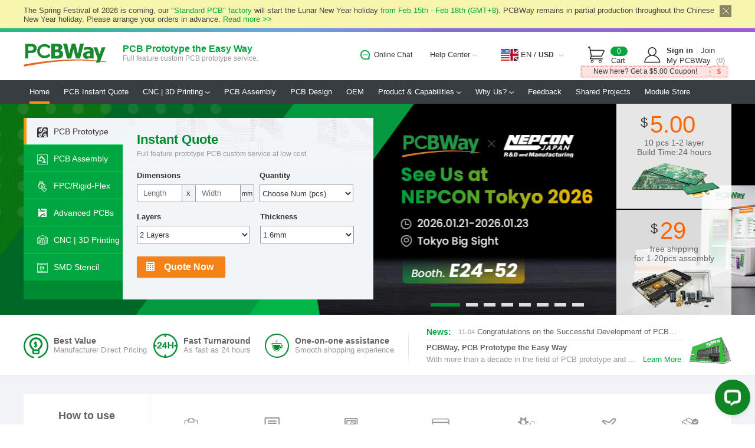

--- FILE ---
content_type: text/html; charset=utf-8
request_url: https://www.pcbway.com/?from=deepblue2021A
body_size: 49654
content:


<!DOCTYPE HTML PUBLIC "-//W3C//DTD XHTML 1.0 Transitional//EN" "http://www.w3.org/TR/xhtml1/DTD/xhtml1-transitional.dtd">
<html xmlns="http://www.w3.org/1999/xhtml">
<head>
    <meta http-equiv="Content-Type" content="text/html; charset=utf-8" />
    <title>China PCB Prototype & Fabrication Manufacturer - PCB Prototype the Easy Way</title>
        <meta name="keywords" content="pcb prototype,pcb prototyping,prototype pcb,pcb manufacturing,cheap pcb,cheap pcb manufacturing,Custom PCB,Low Cost PCB,PCB Online,PCB Quote,PCB Manufacturer,PCB Fabrication" />
    <link href="/img/css/base.css?v=1.1191092025121831070107096026010102501" type="text/css" rel="stylesheet" />
    
    <link href="/img/css/home.css?v=1.1191092025121831070107096026010102501" type="text/css" rel="stylesheet" />
    <link rel="stylesheet" href="/img/js/swiper/idangerous.swiper.css">
    <script src="/img/js/jquery/jquery-1.11.3.min.js" type="text/javascript"></script>
    <script src="/img/js/jquery.cookie.js" type="text/javascript"></script>
    <script src="/img/js/jqueryplus/layer/layer-v2.1/layer/layer.js" type="text/javascript"></script>

    <script src="/img/js/manage/system/stringcheck.js?v=1.1191092025121831070107096026010102501"></script>
    <script src="/img/js/manage/system/frametools.js?v=1.1191092025121831070107096026010102501"></script>


    <style>
        @keyframes rond {
            0% {
                transform: rotate(0deg);
            }

            100% {
                transform: rotate(360deg);
            }
        }

        @-webkit-keyframes rond {
            0% {
                -webkit-transform: rotate(0deg);
            }

            100% {
                -webkit-transform: rotate(360deg);
            }
        }

        @-o-keyframes rond {
            0% {
                -o-transform: rotate(0deg);
            }

            100% {
                -o-transform: rotate(360deg);
            }
        }

        @-moz-keyframes rond {
            0% {
                -moz-transform: rotate(0deg);
            }

            100% {
                -moz-transform: rotate(360deg);
            }
        }

        @-ms-keyframes rond {
            0% {
                -ms-transform: rotate(0deg);
            }

            100% {
                -ms-transform: rotate(360deg);
            }
        }

        .caseBlanche-box {
            width: 120px;
            height: 155px;
            position: fixed;
            top: 50%;
            right: 110px;
            margin-top: -35px;
            z-index: 100;
        }

            .caseBlanche-box a {
                text-decoration: none;
                color: #333;
            }

            .caseBlanche-box p {
                text-align: center;
                color: #333;
                font-size: 16px;
                margin-top: 120px;
            }

            .caseBlanche-box #caseBlanche3 {
                height: 200px;
                width: 200px;
                position: absolute;
                top: -10px;
                left: -6px;
            }

                .caseBlanche-box #caseBlanche3 #load {
                    color: #fff;
                    font-family: calibri;
                    text-align: center;
                    position: absolute;
                    top: 40px;
                    left: 36px;
                    height: 160px;
                    width: 160px;
                    border-radius: 50%;
                    background: url(/img/images/pic_mobile.png) no-repeat #5eb1f3;
                    opacity: 0.9;
                    background-size: 120px 120px;
                    background-position: center center;
                }

                .caseBlanche-box #caseBlanche3 #test {
                    height: 10px;
                    width: 10px;
                    position: absolute;
                    background-color: #5eb1f3;
                    opacity: 0.9;
                    border-radius: 50%;
                    top: 29px;
                    left: 10px;
                    margin: 5px;
                }

                .caseBlanche-box #caseBlanche3 #rond {
                    height: 200px;
                    width: 200px;
                    border: 1px solid #5eb1f3;
                    opacity: 0.9;
                    border-radius: 50%;
                    position: absolute;
                    top: 20px;
                    left: 15px;
                    animation: rond 3s infinite;
                    -webkit-animation: rond 3s infinite;
                }
    </style>
    
</head>
<body>

    
    






                    		<div style=" background-color:#f8f5af; border-bottom:1px solid #cdd6e8; padding:5px 0; font-size:12px; clear:both;">
  <div class="wcontainer" style="position:relative;">
    <a onClick="closeAdv(this, 'TopNotice202655d1a1f2', 3)" href="javascript:;" style="position: absolute; right: 0px; top: 4px; display: block; width: 20px; height:20px; background: url(/img/images/close_pha.png) 0px 0px no-repeat;" title="Closed"></a>
			    <p style="padding:5px 24px 2px 0; color:#444; font-size:13px;text-align:left;">
       The Spring Festival of 2026 is coming, our <span style="color:#00a63f;">"Standard PCB" factory</span> will start the Lunar New Year holiday <span style="color:#00a63f;">from Feb 15th - Feb 18th (GMT+8)</span>. PCBWay remains in partial production throughout the Chinese New Year holiday. Please arrange your orders in advance. <a href="/spring-festival.html" target="_blank" style="color:#00a63f;">Read more &gt;&gt;</a>
    </p>

  </div>
</div>



<link href="/img/css/headerfoot.css?v=1.1191092025121831070107096026010102501" type="text/css" rel="stylesheet" />
<link href="/img/css/signjoin.css?v=1.1191092025121831070107096026010102501" type="text/css" rel="stylesheet" />
<link rel="stylesheet" href="/img/css/our-product-box.css?v=1.1191092025121831070107096026010102501">

<script>
    function closeAdv(obj, name, days) {
        $(obj).parent().parent().hide();
        setCookie(name, 'true', days == 0 ? 1 : days);
    }
    function setCookie(name, value, Days) {

        var exp = new Date();
        exp.setTime(exp.getTime() + Days * 24 * 60 * 60 * 1000);
        document.cookie = name + "=" + escape(value) + ";expires=" + exp.toGMTString() + ";path=/";
    }
</script>

<div class="header" id="headerdvtemp">

    <div class="topnav-bg"></div>
    <div class="header-wrap wcontainer clearfix">
        <div class="hm-left">
            <div class="logo p-icon">
                <a href="/" title="Custom PCB Prototype Manufacturer">PCBWay</a>
            </div>
            <div class="secondary-branding">
                <p class="h1">PCB Prototype the Easy Way</p>
                <p>Full feature custom PCB prototype service.</p>
            </div>
        </div>
        <div class="hm-right">
            
            <div class="mobile_icon">
                <a href="javascript:showLiveChat();">
                    <p>Online Chat</p>
                </a>
            </div>
            <div class="ng-help " onmousemove="$(this).addClass('hd-func-dropdown-active')" onmouseout="$(this).removeClass('hd-func-dropdown-active')">
                <a class="ng-help-ct" href="/helpcenter" target="_blank">Help Center <i class="p-icon icon-select-angle"></i></a>
                <div class="hd-list hd-fold hd-help-list">
                    <div class="hd-item">
                        <div class="hd-item-icon cus-icon"></div>
                        <div class="hd-item-info">
                            <div class="info-title">
                                <a class="info-title-link" href="/helpcenter" target="_blank">
                                    Customer Service
                                </a>
                            </div>

                            <div class="info-titled-des">
                                <a href="/helpcenter/Findproducts/How_do_I_place_an_order_.html" target="_blank">
                                    How to order
                                </a>
                                <a href="/helpcenter/disputeprocess/" target="_blank">
                                    Service &amp; Refunds
                                </a>
                            </div>
                        </div>
                    </div>
                    <div class="hd-item">
                        <div class="hd-item-icon send-icon"></div>
                        <div class="hd-item-info">
                            <div class="info-title">
                                Sending a message
                            </div>
                            <div class="info-titled-des">
                                <a href="mailto:service@pcbway.com" class="js-admin-email">
                                    service@pcbway.com
                                </a>
                            </div>
                            <div class="info-time">
                                9:00 - 23:00, Mon.- Sun.
                                (GMT+8)
                            </div>
                        </div>
                    </div>
                    <div class="hd-item">
                        <div class="hd-item-icon ser-icon"></div>
                        <div class="hd-item-info">
                            <div class="info-title">
                                Service hotlines
                            </div>
                            <div class="info-titled-des">
                                +86 571 8531 7532
                            </div>
                            <div class="info-time">
                                <p>
                                    9:00 - 18:00, Mon.- Fri. (GMT+8)
                                </p>
                                <p>
                                    9:00 - 12:00, Sat. (GMT+8)
                                </p>
                                <p>
                                    (Except Chinese public holidays)
                                </p>
                            </div>
                        </div>
                    </div>
                    <div class="set-item-time js-top-time">

                    </div>
                </div>
            </div>
            <div class="hd-language hd-language-currency">
                <!--hover addclass "hd-func-dropdown-active"-->
                <span class="hd-cur-item">
                        <i class="p-icon icon-flag icon-en"></i> <span class="language">EN</span> <span class="split">/</span> <span class="the-symbol">USD</span> <i class="p-icon icon-select-angle"></i>
                </span>

                <div class="hd-list hd-fold hd-language-list language-currency">
                    <div class="from-list">
                        <label class="label-name">
                            Language
                        </label>
                        <div class="label-info">
                            <div class="drop-down language js-drop-down-top">

                                    <span class="filter-info js-filter">
                                        <i class="p-icon icon-flag icon-en"></i>
                                        <span>English</span>
                                    </span>

                                <ul class="drop-lists js-drop-lists js-language-drop-lists" style="display: none;">
                                    <li data-url="https://www.pcbway.com/?from=deepblue2021A" data-val="EN" class="active">
                                        <a href="javascript:void(0)">
                                            <i class="p-icon icon-flag icon-en"></i>
                                            English
                                        </a>
                                    </li>
                                    <li data-url="https://www.pcbway.es/?from=deepblue2021A" data-val="ES" class="">
                                        <a href="javascript:void(0)">
                                            <i class="p-icon icon-flag icon-es"></i>
                                            Español
                                        </a>
                                    </li>
                                    <li data-url="https://www.pcbway.fr/?from=deepblue2021A" data-val="FR" class="">
                                        <a href="javascript:void(0)">
                                            <i class="p-icon icon-flag icon-fr"></i>
                                            Français
                                        </a>
                                    </li>
                                    <li data-url="https://www.pcbway.jp/?from=deepblue2021A" data-val="JP" class="">
                                        <a href="javascript:void(0)">
                                            <i class="p-icon icon-flag icon-jp"></i>
                                            日本語
                                        </a>
                                    </li>
                                </ul>
                            </div>
                        </div>
                    </div>
                    <div class="from-list">
                        <label class="label-name">
                            Currency
                        </label>
                        <div class="label-info">
                            <div class="drop-down currency js-drop-down-top">
                                    <span class="filter-info js-filter">USD ( US Dollar )</span>

                                <ul class="drop-lists js-drop-lists js-currency-drop-lists" style="display: none;">
                                    <li data-val="1" data-name="USD" class="active">
                                        <a href="javascript:void(0)">
                                            USD ( US Dollar )
                                        </a>
                                    </li>
                                    <li data-val="3" data-name="EUR" class="">
                                        <a href="javascript:void(0)">
                                            EUR ( Euro )
                                        </a>
                                    </li>
                                </ul>
                            </div>
                        </div>
                    </div>
                    <input type="hidden" id="LangWebUrl" value="https://www.pcbway.com/?from=deepblue2021A" />
                    <input type="hidden" id="CurrencyType" value="1" />
                    <a href="javascript:void(0)" class="save-btn">Save</a>
                </div>

            </div>
            <div class="nav-cart">
                <a href="https://member.pcbway.com/order/cartlist" rel="nofollow">
                    <i class="p-icon"></i>
                    <span class="text hidden-sm">Cart</span>
                    <span class="cart-number">0</span>
                </a>
            </div>
            <div class="nav-user-account">
                <!--hover addclass"user-account-unfold"-->
                <div class="user-account-info clearfix">
                    <i class="p-icon"></i>
                    <div class="user-account-inner">
                        <span class="account-unsigned"><a href="/Member/Login/" rel="nofollow">Sign in</a><span class="ua-line">|</span><a href="/Member/Login" rel="nofollow">Join</a></span>
                        <span id="login-stat-signed" class="notranslate" style="display:none">Hi, <b></b></span>

                        <div class="sites-jump">
                            <a rel="nofollow" href="https://member.pcbway.com"><span>My PCBWay</span></a> <!--<a rel="nofollow" href="/member/">My PCBWay</a>-->
                            <b style="display: inline;">(0)</b><!--cooki 记录帐号 提供多少订单信息-->
                        </div>
                    </div>
                </div>
                <div class="user-account-main">
                    <div class="flyout-user-signout"><a href="javascript:signout();" rel="nofollow">Sign Out</a></div><!--登录后 addstyle"display:block"-->
                    <div class="flyout-user-signIn">
                        <!--登录前 addstyle"display:block"-->
                        <p class="flyout-welcome-text">Welcome to PCBWay</p><!--没有cooki的时候 默认加"Welcome to PCBWay.com"-->
                        <p><a class="sign-btn" href="/Member/Login/" rel="nofollow">Sign in</a></p>
                    </div>
                    <dl class="flyout-visitors-login">
                        <!--登录前 addstyle"display:block"-->
                        <dt>New Customer?</dt>
                        <dd><a class="join-btn" href="/Member/Login/" rel="nofollow">Join Free</a></dd>
                    </dl>
                    <div class="flyout-remind-list"><p><a rel="nofollow" href="https://member.pcbway.com/Order/CartList"><b>(1)</b>Items in Awaiting payment Cart!</a></p></div>
                    <ul class="flyout-quick-entry">
                        <li><a href="https://member.pcbway.com" rel="nofollow">My PCBWay</a></li>
                        <li><a href="https://member.pcbway.com/order/OrderList" rel="nofollow">My Orders</a></li>
                        <li><a href="https://member.pcbway.com/order/orderlist?type=1" rel="nofollow">Production Status</a></li>
                        <li><a id="msg-center" rel="nofollow" href="https://member.pcbway.com/Message/Message">Message Center</a></li>
                        <li><a href="https://member.pcbway.com/Member/coupons" rel="nofollow">My Coupons</a></li>
                        <li><a href="https://member.pcbway.com/address/addoredit" rel="nofollow">Delivery Address</a></li>
                        <li><a href="/helpcenter" target="_blank">Help Center</a></li>
                    </ul>
                </div>
            </div>
            <div id="isshownewhere" class="ui-newuser-coupon-tips" style="right: -10px; top: 56px; overflow: hidden; display: block; z-index: -1;display:none;">
                <a href="/Member/Login/">
                    <p>New here? Get a $5.00 Coupon!</p>
                </a>
            </div>
        </div>
    </div>

    <!--登陆前显示-->
    <div class="navigation" id="wwwNavigation">
        <div class="navigation-nav wcontainer">
            <span   class="topNavli current"   >
                <a class="navitem" href="/">Home</a>
            </span>
            <span   class="topNavli"   >
                <a class="navitem" href="/orderonline.aspx">PCB Instant Quote</a>
            </span>
            <span style="position: relative;"   class="topNavli"   >
                <a class="navitem rapidp" href="/rapid-prototyping/">CNC | 3D Printing <i class="p-icon icon-select-angle"></i></a>
                
            </span>
            <span   class="topNavli"   >
                <a class="navitem" href="/pcb-assembly.html">PCB Assembly</a>
            </span>
            
            <span style="position: relative;"   class="topNavli"   >
                <a class="navitem" href="/pcbdesign.html">PCB&#160;Design</a>

            </span>
            <span style="position: relative;"   class="topNavli"   >
                <a class="navitem" href="/oem.html">OEM</a>

            </span>
            <span   class="topNavli"   >
                <a class="navitem products " href="/capabilities.html">Product &amp; Capabilities  <i class="p-icon icon-select-angle"></i></a>
            </span>
            <span   class="topNavli js-why-nav"   >
                <a class="navitem" href="/why.html">
                    Why Us?  
                    <i class="p-icon icon-select-angle"></i>
                </a>
            </span>
            <span   class="topNavli"   >
                <a class="navitem" target="_blank" href="https://www.pcbway.com/project/share/">Feedback </a>
            </span>
            
            
            <span   class="topNavli"   >
                <a class="navitem" target="_blank" href="https://www.pcbway.com/project/">Shared Projects</a>
            </span>
            <span   class="topNavli"   >
                <a class="navitem" href="/project/gifts.html" target="_blank">Module Store</a>
            </span>
            
            
        </div>


        <script type="text/javascript">
            $(function () {
                $('.products,.js-new-down1').hover(function () {
                    $('.js-new-down1').show();
                }, function () {
                    $('.js-new-down1').hide();
                });
                $('.rapidp,.js-new-down').hover(function () {
                    $('.js-new-down').show();
                }, function () {
                    $('.js-new-down').hide();
                });
            });
        </script>
        <div class="common-topbar-dropdown js-new-down1" style="display:none;">
            <div class="common-topbar-dropdown-all-product" style="display:block">
                <div class="all-product-column-wrapper clearfix">
                    <div class="product-column">
                        <div class="product-item">
                            <div class="product-item-title animate-text">Printed Circuit Boards</div>
                            <ul>
                                <li class="animate-text"><a target="_blank" href="/capabilities.html">PCB Capabilities<img style="width:14px; margin-left: 2px;vertical-align:middle;" src="/img/images/xiangqing/hot.png"></a></li>
                                <li class="animate-text"><a target="_blank" href="/high-quality-pcb.html">Advanced PCB<img style="width:14px; margin-left: 2px;vertical-align:middle;" src="/img/images/xiangqing/hot.png"></a></li>
                                <li class="animate-text"><a target="_blank" href="/advanced-pcb-capabilities.html">Advanced PCB Capabilities</a></li>
                                <li class="animate-text"><a target="_blank" href="/pcb_prototype/Pinted_Circuit_Board_Prototype.html">PCB Prototype</a></li>
                                <li class="animate-text"><a target="_blank" href="/fpc-rigid-flex-pcb.html">Flex and Rigid-Flex PCBs<img style="width:14px; margin-left: 2px;vertical-align:middle;" src="/img/images/xiangqing/hot.png"></a></li>
                                <li class="animate-text"><a target="_blank" href="/fpc-rigid-flex-pcb/flex-pcb.html">Flexible PCBs<img style="width:14px; margin-left: 2px;vertical-align:middle;" src="/img/images/xiangqing/hot.png"></a></li>
                                <li class="animate-text"><a target="_blank" href="/fpc-rigid-flex-pcb/rigid-flex-pcb.html">Rigid-Flex PCBs<img style="width:14px; margin-left: 2px;vertical-align:middle;" src="/img/images/xiangqing/hot.png"></a></li>
                                <li class="animate-text"><a target="_blank" href="/aluminum-pcb.html">Aluminum PCB<img style="width:14px; margin-left: 2px;vertical-align:middle;" src="/img/images/xiangqing/hot.png"></a></li>
                                <li class="animate-text"><a target="_blank" href="/pcb_prototype/Metal_core_PCBs.html">Metal core PCBs</a></li>
                                <li class="animate-text"><a target="_blank" href="/pcb_prototype/What_is_High_Frequency__HF__PCB_.html">High Frequency PCBs</a></li>
                                <li class="animate-text"><a target="_blank" href="/pcb_prototype/High_TG_PCBs_High_Temperature_PCB_fr4_Material.html">High-TG PCBs</a></li>
                                <li class="animate-text"><a target="_blank" href="/pcb_prototype/Thick_Copper_PCBs.html">Thick-Copper PCBs</a></li>
                                <li class="animate-text"><a target="_blank" href="/hdi-pcb.html">HDI PCB<img style="width:14px; margin-left: 2px;vertical-align:middle;" src="/img/images/xiangqing/hot.png"></a></li>
                                <li class="animate-text"><a target="_blank" href="/pcb_prototype/LED_PCB.html">LED PCB</a></li>
                                <li class="animate-text"><a target="_blank" href="/quickturn-pcb-fabrication.html">Quick turn PCB Fabrication</a></li>
                                <li class="animate-text"><a target="_blank" href="/pcb-prototyping.html">PCB Prototyping</a></li>
                                <li class="animate-text"><a target="_blank" href="/pcb-service.html">PCB Production Process</a></li>
                                <li class="animate-text"><a target="_blank" href="/pcb-products.html">PCB Products</a></li>
                                <li class="animate-text"><a target="_blank" href="/helpcenter/Engineering_Questions/">PCB Engineering Questions<img style="width:14px; margin-left: 2px;vertical-align:middle;" src="/img/images/xiangqing/hot.png"></a></li>
                                <li class="animate-text"><a target="_blank" href="/faq-of-pcb.html">FAQ of PCB</a></li>
                                <li class="animate-text line"></li>
                            </ul>
                        </div>
                        <div class="product-item">
                            <div class="product-item-title animate-text">SMD-Stencils</div>
                            <ul>
                                <li class="animate-text"><a target="_blank" href="/pcb_prototype/SMT_stencil_and_Laser_Stencil.html">Laser Stencil</a></li>
                            </ul>
                        </div>
                    </div>

                    <div class="product-column">
                        <div class="product-item">
                            <div class="product-item-title animate-text">PCB Assembly</div>
                            <ul>
                                <li class="animate-text"><a target="_blank" href="/pcb_prototype/PCB_assembly_Capabilities.html">PCB Assembly Overview</a></li>
                                <li class="animate-text"><a target="_blank" href="/assembly-capabilities.html">PCB Assembly Capability<img style="width:14px; margin-left: 2px;vertical-align:middle;" src="/img/images/xiangqing/hot.png"></a></li>
                                <li class="animate-text"><a target="_blank" href="/smt_ordering_guide.html">SMT Ordering Necessary Files &amp; Info</a></li>
                                <li class="animate-text"><a target="_blank" href="/pcb_prototype/SMT_Assembly_Capabilities.html">SMT Assembly Capabilities</a></li>
                                <li class="animate-text"><a target="_blank" href="/pcb_prototype/Mixed_Assembly_Advantages.html">Mixed Assembly Advantages</a></li>
                                <li class="animate-text"><a target="_blank" href="/pcb_prototype/Through_Hole_Assembly.html">Through-Hole Assembly</a></li>
                                <li class="animate-text"><a target="_blank" href="/pcb_prototype/BGA_Assembly_Capabilities.html">BGA Assembly Capabilities</a></li>
                                <li class="animate-text"><a target="_blank" href="/pcb_prototype/Electronic_Components.html">Components Sourcing</a></li>
                                <li class="animate-text"><a target="_blank" href="/pcb_prototype/Panel_Requirements_for_Assembly.html">Panel Requirements for Assembly</a></li>
                                <li class="animate-text"><a target="_blank" href="/assembly-special-remind.html">Special Reminders</a></li>
                                <li class="animate-text"><a target="_blank" href="/assembly-file-requirements.html">File Requirements</a></li>
                                <li class="animate-text"><a target="_blank" href="/assembly-process.html">Production Process</a></li>
                                <li class="animate-text"><a target="_blank" href="/assembly-products.html">PCB Assembly Products</a></li>
                                <li class="animate-text"><a target="_blank" href="/assembly-faq.html">PCB Assembly FAQ</a></li>
                                <li class="animate-text line"></li>
                            </ul>
                        </div>
                        <div class="product-item">
                            <div class="product-item-title animate-text">PCB Design-Aid &amp; Layout</div>
                            <ul>
                                <li class="animate-text"><a target="_blank" href="/pcb_prototype/PCB_material_classification.html">Printed circuit board materials</a></li>
                                <li class="animate-text"><a target="_blank" href="/pcb_prototype/PCB_Design_and_Layout.html">PCB Design &amp; Layout</a></li>
                                <li class="animate-text"><a target="_blank" href="/pcb_prototype/Layer_Orientation.html">Layer Orientation</a></li>
                                <li class="animate-text"><a target="_blank" href="/pcb_prototype/PCB_Panel_Creation.html">Panel Creation</a></li>
                                <li class="animate-text"><a target="_blank" href="/pcb_prototype/PCB_BGA.html">BGA</a></li>
                                <li class="animate-text"><a target="_blank" href="/pcb_prototype/Talking_about_the_Composition_of_PCB_Price.html">PCB Price Composition</a></li>
                                <li class="animate-text"><a target="_blank" href="/pcb_prototype/PCB_Gold_fingers.html">Gold fingers</a></li>

                            </ul>
                        </div>

                    </div>
                    <div class="product-column">
                        <div class="product-item">
                            <div class="product-item-title animate-text">Surface</div>
                            <ul>
                                <li class="animate-text"><a target="_blank" href="/pcb_prototype/Comparison_of_several_PCB_surface_finish_types.html">Surface finish </a></li>
                                <li class="animate-text"><a target="_blank" href="/pcb_prototype/PCB_Solder_mask.html">Solder mask </a></li>
                                <li class="animate-text"><a target="_blank" href="/pcb_prototype/PCB_Via_Covering.html">Via Covering </a></li>
                                <li class="animate-text"><a target="_blank" href="/pcb_prototype/PCB_Silkscreen.html">Silkscreen </a></li>

                                <li class="animate-text line"></li>
                            </ul>
                        </div>
                        <div class="product-item">
                            <div class="product-item-title animate-text">Drills &amp; Throughplating</div>
                            <ul>
                                <li class="animate-text"><a target="_blank" href="/pcb_prototype/Blind_vias_and_Buried_Vias.html">Blind &amp; Buried Vias </a></li>
                                <li class="animate-text"><a target="_blank" href="/pcb_prototype/Annular_rings.html">Annular rings </a></li>
                                <li class="animate-text"><a target="_blank" href="/pcb_prototype/PCB_Sideplating.html">Sideplating </a></li>
                                <li class="animate-text"><a target="_blank" href="/pcb_prototype/What_are_Plated_Half_Holes_Castellated_Holes_.html">Plated Half-holes </a></li>
                                <li class="animate-text"><a target="_blank" href="/pcb_prototype/Plated_through_slots.html">Plated-through slots </a></li>
                                <li class="animate-text"><a target="_blank" href="/pcb_prototype/PCB_Via_in_Pad.html">Via-in-Pad </a></li>
                                <li class="animate-text line"></li>
                            </ul>
                        </div>
                        <div class="product-item">
                            <div class="product-item-title animate-text">Mechanics</div>
                            <ul>
                                <li class="animate-text"><a target="_blank" href="/pcb_prototype/PCB_Milling.html">Milling </a></li>
                                <li class="animate-text"><a target="_blank" href="/pcb_prototype/PCB_V_Scoring.html">V-Scoring </a></li>
                                <li class="animate-text"><a target="_blank" href="/pcb_prototype/PCB_Backdrill.html">Backdrill </a></li>

                            </ul>
                        </div>

                    </div>
                    <div class="product-column">

                        <div class="product-item">
                            <div class="product-item-title animate-text">Layer buildup</div>
                            <ul>
                                <li class="animate-text"><a target="_blank" href="/multi-layer-laminated-structure.html">Multi-layer laminated structure<img style="width:14px; margin-left: 2px;vertical-align:middle;" src="/img/images/xiangqing/hot.png"></a></li>
                                <li class="animate-text"><a target="_blank" href="/pcb_prototype/General_introduction_of_Aluminum_PCB.html">Aluminum PCB Stackup </a></li>
								<li class="animate-text"><a target="_blank" href="/pcb_prototype/What_is_layer_stack_up.html">Layer Stackup </a></li>
                                <li class="animate-text"><a target="_blank" href="/pcb_prototype/Cost_cores_Foil___Prepreg_for_PCBs.html">Prepregs, cores, foils </a></li>
                                <li class="animate-text"><a target="_blank" href="/pcb_prototype/_Stack_up_for_Prototypes.html">Prototypes </a></li>
                                <li class="animate-text"><a target="_blank" href="/pcb_prototype/Stack_up_for_FPC.html">Flex Stackup </a></li>
                                <li class="animate-text line"></li>
                            </ul>
                        </div>
                        <div class="product-item">
                            <div class="product-item-title animate-text">Quality</div>
                            <ul>
                                <li class="animate-text"><a target="_blank" href="/oem/quality-control.html">Quality Control<img style="width:14px; margin-left: 2px;vertical-align:middle;" src="/img/images/xiangqing/hot.png"></a></li>
                                <li class="animate-text"><a target="_blank" href="/pcb_prototype/PCB_Design_Rule_Check.html">Design Rule Check</a></li>
                                <li class="animate-text"><a target="_blank" href="/pcb_prototype/Automated_optical_inspection__AOI_.html">A.O.I.</a></li>
                                <li class="animate-text"><a target="_blank" href="/pcb_prototype/Electronic_test___probe_test.html">E-Test</a></li>
                                <li class="animate-text"><a target="_blank" href="/pcb_prototype/Automated_X_Ray_Inspection.html">X-RAY</a></li>
                                <li class="animate-text"><a target="_blank" href="/pcb_prototype/Impedance_Control.html">Impedance Control</a></li>
                               
                                <li class="animate-text"><a target="_blank" href="/pcb_prototype/RoHs_Lead_Free.html">ROHS-Lead Free</a></li>
                                <li class="animate-text"><a target="_blank" href="/pcb_prototype/PCB_UL_Certification.html">UL Certification</a></li>
                                <li class="animate-text"><a target="_blank" href="/pcb_prototype/PCB_Manufacturing_tolerances.html">Manufacturing tolerances</a></li>
								<li class="animate-text"><a target="_blank" href="/pcb_prototype/PCB_Shelf_Life.html">PCB Shelf Life</a></li>
								<li class="animate-text line"></li>
                            </ul>
                        </div>
                        <div class="product-item">
                            <div class="product-item-title animate-text">Online Tool</div>
                            <ul>
							<li class="animate-text"><a target="_blank" href="/blog/News/PCBWay_Plug_In_for_KiCad_3ea6219c.html">KiCad Plugin<img style="width:14px; margin-left: 2px;vertical-align:middle;" src="/img/images/xiangqing/hot.png"></a></li>
                                <li class="animate-text"><a target="_blank" href="/pcb_prototype/impedance_calculator.html">Impedance
                                    Calculation</a></li>
                                <li class="animate-text"><a target="_blank" href="/pcb_prototype/trace-width-calculator.html">PCB Trace
                                    Width Calculator</a></li>
                                <li class="animate-text"><a target="_blank" href="/project/OnlineGerberViewer.html">Online
                                    Gerber Viewer</a></li>
                                <li class="animate-text"><a target="_blank" href="/project/Online3DViewer.html">Online
                                    3D Viewer</a></li>
                                <li class="animate-text"><a target="_blank" href="/tool/ElectronicDesignViewer">Electronic
                                    Design Viewer</a></li>
                            </ul>
                        </div>
                    </div>
                    <div class="product-column">
                        <div class="sub-cat-image"><a href="/orderonline.aspx"><img src="https://pcbwayfile.s3.us-west-2.amazonaws.com/web/240621/pcb_promotion.png" alt="pcb assembly promotion"></a></div>
                    </div>
                </div>
                
            </div>
        </div>

        <div class="common-topbar-dropdown diy-new-topbar js-new-down" style="display:none;">
            <div class="common-topbar-dropdown-all-product">
                <div class="all-product-column-wrapper clearfix">
                    <div class="product-column">
                        <div class="product-item">
                            <div class="site-nav-slider">

                                <div class="site-nar-item">
                                    <a class="site-nav-link" href="/rapid-prototyping/manufacture/?type=1&reffercode=TOP">
                                        <div class="site-icon site-icon2"></div>
                                        <div class="site-drop-text">
                                            <div class="site-drop-title">
                                                CNC Machining
                                            </div>
                                            <p class="site-drop-des">Milling (3-, 4- &amp; full 5-axis), turning</p>
                                        </div>
                                        <div class="site-arrow"></div>
                                    </a>
                                </div>
                                <div class="site-nar-item">
                                    <a class="site-nav-link" href="/rapid-prototyping/manufacture/?type=2&reffercode=TOP">
                                        <div class="site-icon site-icon1"></div>
                                        <div class="site-drop-text">
                                            <div class="site-drop-title">
                                                3D Printing
                                            </div>
                                            <p class="site-drop-des">FDM, SLA, SLS, MJF, DMLS, Polyjet</p>
                                        </div>
                                        <div class="site-arrow"></div>
                                    </a>
                                </div>
                                <div class="site-nar-item">
                                    <a class="site-nav-link" href="/rapid-prototyping/manufacture/?type=3&reffercode=TOP">
                                        <div class="site-icon site-icon3"></div>
                                        <div class="site-drop-text">
                                            <div class="site-drop-title">
                                                Sheet Metal Fabrication
                                            </div>
                                            <p class="site-drop-des">Laser cutting, bending, post processing</p>
                                        </div>
                                        <div class="site-arrow"></div>
                                    </a>
                                </div>
                                <div class="site-nar-item">
                                    <a class="site-nav-link" href="/rapid-prototyping/manufacture/?type=4&reffercode=TOP">
                                        <div class="site-icon site-icon4"></div>
                                        <div class="site-drop-text">
                                            <div class="site-drop-title">
                                                Injection Molding
                                            </div>
                                            <p class="site-drop-des">
                                                Rapid tooling, multi-cavity molds
                                            </p>
                                        </div>
                                        <div class="site-arrow"></div>
                                    </a>
                                </div>
                            </div>
                        </div>
                    </div>

                    <div class="product-column cnctype-02">
                        <div class="product-item">
                            <div class="product-item-title animate-text">CNC Machining</div>
                            <ul>
                                <li class="animate-text">
                                    <a href="/rapid-prototyping/cnc-machining/">
                                        CNC Machining Service<img style="width:14px; margin-left: 2px;vertical-align:middle;" src="/img/images/xiangqing/hot.png">
                                    </a>
                                </li>
                                <li class="animate-text">
                                    <a href="/rapid-prototyping/CNC-machining/CNC-Milling.html">
                                        CNC Milling<img style="width:14px; margin-left: 2px;vertical-align:middle;" src="/img/images/xiangqing/hot.png">
                                    </a>
                                </li>
                                <li class="animate-text">
                                    <a href="/rapid-prototyping/CNC-machining/CNC-Turning.html">
                                        CNC Turning<img style="width:14px; margin-left: 2px;vertical-align:middle;" src="/img/images/xiangqing/hot.png">
                                    </a>
                                </li>
                            </ul>
                        </div>
                    </div>
                    <div class="product-column cnctype-01">
                        <div class="product-item">
                            <div class="product-item-title animate-text">3D Printing</div>
                            <ul>
                                <li class="animate-text">
                                    <a href="/rapid-prototyping/3d-printing/">
                                        3D Printing Service<img style="width:14px; margin-left: 2px;vertical-align:middle;" src="/img/images/xiangqing/hot.png">
                                    </a>
                                </li>
                                <li class="animate-text">
                                    <a href="/rapid-prototyping/3D-Printing/3D-Printing-SLA.html">
                                        Stereolithography (SLA)<img style="width:14px; margin-left: 2px;vertical-align:middle;" src="/img/images/xiangqing/hot.png">
                                    </a>
                                </li>
                                <li class="animate-text">
                                    <a href="/rapid-prototyping/3D-Printing/3D-Printing-DLP.html">
                                        Digital Light Processing (DLP)
                                    </a>
                                </li>
                                <li class="animate-text">
                                    <a href="/rapid-prototyping/3D-Printing/3D-Printing-FDM.html">
                                        Fused Deposition Modeling (FDM)<img style="width:14px; margin-left: 2px;vertical-align:middle;" src="/img/images/xiangqing/hot.png">
                                    </a>
                                </li>
                                <li class="animate-text">
                                    <a href="/rapid-prototyping/3D-Printing/3D-Printing-SLM.html">
                                        Selective Laser melting (SLM)
                                    </a>
                                </li>
                                <li class="animate-text">
                                    <a href="/rapid-prototyping/3D-Printing/3D-Printing-SLS.html">
                                        Selective Laser Sintering (SLS)
                                    </a>
                                </li>
                                <li class="animate-text">
                                    <a href="/rapid-prototyping/3D-Printing/3D-Printing-PolyJet.html">
                                        PolyJet (PJ)
                                    </a>
                                </li>
                                <li class="animate-text">
                                    <a href="/rapid-prototyping/3D-Printing/3D-Printing-VC.html">
                                        Vacuum Casting (VC)
                                    </a>
                                </li>
                            </ul>
                        </div>
                    </div>
                    <div class="product-column cnctype-03">
                        <div class="product-item">
                            <div class="product-item-title animate-text">Sheet Metal Fabrication</div>
                            <ul>
                                <li class="animate-text">
                                    <a href="/rapid-prototyping/sheet-metal/">
                                        Sheet Metal Fabrication Service
                                    </a>
                                </li>
                                <li class="animate-text">
                                    <a href="/rapid-prototyping/Sheet-metal/Laser-Cutting.html">
                                        Laser Cutting
                                    </a>
                                </li>
                            </ul>
                        </div>
                        <div class="product-item">
                            <div class="product-item-title animate-text">Additional Services</div>
                            <ul>
                                <li class="animate-text">
                                    <a href="/rapid-prototyping/injection-molding/">
                                        Injection Molding Service
                                    </a>
                                </li>
                                <li class="animate-text">
                                    <a href="/rapid-prototyping/quality-control-cnc.html">
                                        Quality Control<img style="width:14px; margin-left: 2px;vertical-align:middle;" src="/img/images/xiangqing/hot.png">
                                    </a>
                                </li>
                            </ul>
                        </div>
                    </div>
                    <div class="product-column cnctype-04">
                        <div class="product-item">
                            <div class="product-item-title animate-text">Finishing Options</div>
                            <ul>
                                <li class="animate-text">
                                    <a href="/rapid-prototyping/Surface-Finishing.html">
                                        All Surface Finishes<img style="width:14px; margin-left: 2px;vertical-align:middle;" src="/img/images/xiangqing/hot.png">
                                    </a>
                                </li>
                                <li class="animate-text">
                                    <a href="/rapid-prototyping/Surface-Finishing/standard/standard/">
                                        Standard (As-Milled)(Ra 125μin)
                                    </a>
                                </li>
                                <li class="animate-text">
                                    <a href="/rapid-prototyping/Surface-Finishing/spray-painting/matt-paint/">
                                        Spray painting - Matt paint
                                    </a>
                                </li>
                                <li class="animate-text">
                                    <a href="/rapid-prototyping/Surface-Finishing/spray-painting/high-gloss-paint/">
                                        Spray painting - High gloss paint
                                    </a>
                                </li>
                                <li class="animate-text">
                                    <a href="/rapid-prototyping/Surface-Finishing/anodized/bead-blast-anodized-color/">
                                        Bead blast + Anodized color
                                    </a>
                                </li>
                                <li class="animate-text">
                                    <a href="/rapid-prototyping/Surface-Finishing/anodized/anodized/">
                                        Anodized
                                    </a>
                                </li>
                                <li class="animate-text">
                                    <a href="/rapid-prototyping/Surface-Finishing/brushed/brushed/">
                                        Brushed
                                    </a>
                                </li>
                                <li class="animate-text">
                                    <a href="/rapid-prototyping/Surface-Finishing/detail-sanding/1000-sanding/">
                                        #1000 sanding
                                    </a>
                                </li>
                            </ul>
                        </div>
                    </div>
                </div>
            </div>
        </div>

        <!--  why-us 二级菜单-->
        <div class="common-topbar-dropdown diy-new-topbar js-why-down" style="display: none">
            <div class="common-topbar-dropdown-all-product" style="display:block">
                <div class="all-product-column-wrapper clearfix">
                    <div class="our-product-box">
                        <div class="our-product-l">
                            <div class="column-item w-way">
                                <a href="/why.html">
                                    <div class="column-icon"></div>
                                    <div class="column-text">
                                        <div class="text-name">
                                            Why PCBWay
                                        </div>
                                        <div class="text-des">
                                            One-Stop Solution for PCB & Assembly
                                        </div>
                                    </div>
                                    <div class="column-sign">

                                    </div>
                                </a>
                            </div>
                            <div class="column-item w-sponsor">
                                <a href="/project/sponsor/" target="_blank">
                                    <div class="column-icon"></div>
                                    <div class="column-text">
                                        <div class="text-name">
                                            Sponsorships
                                        </div>
                                        <div class="text-des">
                                            Educational & Engineering Program
                                        </div>
                                    </div>
                                    <div class="column-sign">

                                    </div>
                                </a>
                            </div>
                            <div class="column-item w-about">
                                <a href="/about.html">
                                    <div class="column-icon"></div>
                                    <div class="column-text">
                                        <div class="text-name">
                                            About Us
                                        </div>
                                        <div class="text-des">
                                            Learn about our company mission
                                        </div>
                                    </div>
                                    <div class="column-sign">

                                    </div>
                                </a>
                            </div>
                            <div class="column-item w-design">
                                <a href="/design-services.html" target="_blank">
                                    <div class="column-icon"></div>
                                    <div class="column-text">
                                        <div class="text-name">
                                            PCB Design
                                        </div>
                                        <div class="text-des">
                                            PCB Layout, PCB Design, Electronics
                                        </div>
                                    </div>
                                    <div class="column-sign">

                                    </div>
                                </a>
                            </div>
                            <div class="column-item w-contact">
                                <a href="/contact.html">
                                    <div class="column-icon"></div>
                                    <div class="column-text">
                                        <div class="text-name">
                                            Contact Us
                                        </div>
                                        <div class="text-des">
                                            Global Offices,quick answers on product
                                        </div>
                                    </div>
                                    <div class="column-sign">

                                    </div>
                                </a>
                            </div>
                            <div class="column-item w-technical">
                                <a href="/helpcenter/technical_support/" target="_blank">
                                    <div class="column-icon"></div>
                                    <div class="column-text">
                                        <div class="text-name">
                                            Technical Support
                                        </div>
                                        <div class="text-des">
                                            How to Generate Gerber files in Software
                                        </div>
                                    </div>
                                    <div class="column-sign">

                                    </div>
                                </a>
                            </div>
                            <div class="column-item w-mobike">
                                <a href="/mobilepage.html" target="_blank">
                                    <div class="column-icon"></div>
                                    <div class="column-text">
                                        <div class="text-name">
                                            Mobile
                                        </div>
                                        <div class="text-des">
                                            Enjoy more deals on our mobile website
                                        </div>
                                    </div>
                                    <div class="column-sign">

                                    </div>
                                </a>
                            </div>
                            <div class="column-item q-control" >
                                <a href="/oem/quality-control.html" >
                                    <div class="column-icon"></div>
                                    <div class="column-text">
                                        <div class="text-name">
                                            Quality Control
                                        </div>
                                        <div class="text-des">
                                            Perfect Quality Assurance System
                                        </div>
                                    </div>
                                    <div class="column-sign">

                                    </div>
                                </a>
                            </div>
                        </div>
                        <div class="our-product-r">
                            <div class="new-log">
                                News & Blog
                            </div>
                                    <div class="nav-item">
                                        <a class="item-info" href="/blog/PCB_Design_Layout/BGA_PCB_Layout_Guidelines_Placement_Fanout_and_Routing_b8eeabdd.html" target="_blank">
                                            <div class="info-img">
                                                <img src="https://pcb-files.s3.us-west-2.amazonaws.com/web/26/01/20/17013635305a5f04b025c45ebaf05a9c8ddf20e6f6073.webp" alt="">
                                            </div>
                                            <div class="info-des">
                                                <div class="des-text">
                                                    BGA PCB Layout Guidelines: Placement, Fanout, and Routing
                                                </div>
                                            </div>
                                        </a>
                                    </div>
                                    <div class="nav-item">
                                        <a class="item-info" href="/blog/News/Meet_PCBWay_at_NEPCON_Tokyo_2026_05297327.html" target="_blank">
                                            <div class="info-img">
                                                <img src="https://pcb-files.s3.us-west-2.amazonaws.com/web/26/01/15/1357017778a96d042bfcc4d009db9d908c383b1154077s.jpg" alt="">
                                            </div>
                                            <div class="info-des">
                                                <div class="des-text">
                                                    Meet PCBWay at NEPCON Tokyo 2026
                                                </div>
                                            </div>
                                        </a>
                                    </div>
                                    <div class="nav-item">
                                        <a class="item-info" href="/blog/PCB_Design_Layout/LED_PCB_Layout_and_Routing_Guidelines_Practical_Design_Rules_for_Reliable_Light_ec6ffa63.html" target="_blank">
                                            <div class="info-img">
                                                <img src="https://pcb-files.s3.us-west-2.amazonaws.com/web/26/01/16/150222199cad86a063df34ee4b0667982f678a38b6041s.jpg" alt="">
                                            </div>
                                            <div class="info-des">
                                                <div class="des-text">
                                                    LED PCB Layout and Routing Guidelines: Practical Design Rules for Reliable Lighting
                                                </div>
                                            </div>
                                        </a>
                                    </div>

                        </div>
                    </div>
                </div>
            </div>
        </div>
    </div>
    <!--登陆后显示-->
</div>

<input type="hidden" id="JsAdminEmail" value="" />
<script type="text/javascript">
    // 抽奖用
    
    //最大化liveChat
    function showLiveChat() {
        LiveChatWidget.call('maximize')
    };
    $(function () {


        //时间
        window.setInterval(function () {
            var offsetTime = new Date().getTimezoneOffset() * 60 * 1000;//时差
            var beijingTime = new Date().getTime() + offsetTime + 8 * 3600 * 1000;
            beijingTime = new Date(beijingTime).toString().split('+')[0];
            beijingTime = beijingTime.split(" ")
            beijingTime = [beijingTime[4], beijingTime[0], beijingTime[1] + " " + beijingTime[2], beijingTime[3] + '(GMT+8)']
            $(".js-top-time").text(beijingTime.join(", "));
        }, 1000);
    })

    $(document).ready(function () {
        //debugger;
        $(".hd-language").mouseover(function () {
            $(this).addClass("hd-func-dropdown-active");
        });
        $(".hd-language").mouseout(function () {
            $(this).removeClass("hd-func-dropdown-active");
        });

        $(".nav-user-account").hover(function () {
            $(this).addClass("user-account-unfold");

        }, function () {
            $(this).removeClass("user-account-unfold");

        });

        // why-us
        $('.js-why-nav,.js-why-down').hover(function () {
            $('.js-why-down').show()
        }, function () {
            $('.js-why-down').hide()
        })

        // 登陆未登陆界面设置

        jsonplogininfo();




        //$.post("/ajax.aspx", { act: "GetCartNum" }, function (data) {


        //    $(".cart-number").text(data.msg);

        //})

        //$.post("/ajax.aspx", { act: "GetUnPayOrderNum" }, function (data) {

        //    $(".clsOrderNum").text("(" + data.msg + ")");

        //    if (data.msg > 0 && 0 > 0) {
        //        $(".flyout-remind-list").show();
        //    }
        //    else {
        //        $(".flyout-remind-list").hide();

        //    }

        //})
        //if (getCookie("Toptip2") != "1") {
        //    $('#Toptip2').show();
        //}
        //if (getCookie("Toptip3") != "1") {
        //    $('#Toptip3').show();
        //}

        $('.js-language-drop-lists li').click(function (e) {
            e.stopPropagation();

            $('.js-language-drop-lists li').removeClass('active');
            $(this).addClass('active')

            $(this).parents('.js-drop-down-top').find('.js-filter').html($.trim($(this).find('a').html()));

            //$('#LangWebUrl').val($.trim($(this).find('a').attr('data-url')));

            $(this).parent().hide();
        });

        $('.js-currency-drop-lists li').click(function (e) {
            e.stopPropagation();

            $('.js-currency-drop-lists li').removeClass('active');
            $(this).addClass('active')

            $(this).parents('.js-drop-down-top').find('.js-filter').html($.trim($(this).find('a').html()));

            //$('#CurrencyType').val($.trim($(this).find('a').attr('data-val')));

            $(this).parent().hide();
        });



        $('.js-drop-down-top').click(function (e) {
            e.stopPropagation();
            if ($(this).find('.js-drop-lists').is(':visible')) {
                $('.js-drop-down-top').find('.js-drop-lists').hide()
                $(this).find('.js-drop-lists').hide();
            } else {
                $('.js-drop-down-top').find('.js-drop-lists').hide()
                $(this).find('.js-drop-lists').show();
            }
        });

        // 点击其它地方
        $(document).click(function (e) {
            if ($(e.target).closest('.hd-language-currency').length <= 0) {
                $('.hd-language').removeClass('hd-func-dropdown-active')
            }
            // 计价下拉框关闭
            if ($(e.target).closest('.js-drop-down-top').length <= 0) {
                $('#headerdvtemp .js-drop-lists').hide();
            }
        });

        // 点击保存按钮--套用忽略
        $('.language-currency .save-btn').click(function (e) {
            e.stopPropagation()
            $(this).parents('.hd-language').removeClass('hd-func-dropdown-active')

            var LangWebUrl = $('.js-language-drop-lists li.active').attr('data-url');//$('#LangWebUrl').val();
            var languageStr = $('.js-language-drop-lists li.active').attr('data-val');
            var CurrencyType = $('.js-currency-drop-lists li.active').attr('data-val');
            var currencyStr = $('.js-currency-drop-lists li.active').attr('data-name');

            if (LangWebUrl && LangWebUrl.indexOf('https://www.pcbway.com') > -1) {
                //now
                set_currency(CurrencyType);

            } else {
                if (LangWebUrl) {
                    var url = new URL(LangWebUrl);
                    var searchParams = new URLSearchParams(url.search);
                    searchParams.set('currency', CurrencyType);
                    url.search = searchParams.toString();
                    location.href = url.href;
                }

            }

            var flagStr = $('.language.js-drop-down-top .js-filter').find('.icon-flag').attr('class').split(' ').slice(-1)[0];
            $('.hd-cur-item').find('.icon-flag').removeClass('icon-jp icon-en icon-fr icon-es').addClass(flagStr);


            $('.hd-cur-item').find('.language').html(languageStr)
            $('.hd-cur-item').find('.the-symbol').html(currencyStr)
        })
    });

    function set_currency(currency) {

        $.getJSON('https://member.pcbway.com/Member/SetCurrencyType?callback=?', { ct: currency });

        setCookie('CurrencyType', currency, 30);

        if (typeof ChangeNotAddToBoard === "function") {
            ChangeNotAddToBoard(currency)
        }

        if (typeof Step1 === "function") {
            Step1();
        }

        if (typeof ChangeHomeCurrency === "function") {
            ChangeHomeCurrency(currency)
        }

        //cnc
        var cncIndex = $('#cncIndex').val();
        if (cncIndex && cncIndex.length > 0) {

            var cncIndexArray = cncIndex.split(',');
            $.each(cncIndexArray, function (i, item) {
                if (item > 0) {
                    online.step2(item, 0, 0, 0);
                }

            });

        }

        if (typeof ChangePcbAssemblyCurrency === "function") {
            ChangePcbAssemblyCurrency(currency)
        }
    }

    $(document).ready(function () {
    });


    function jsonplogininfo() {
        // 登陆未登陆界面设置
        $.ajax({
            url: "https://login.pcbway.com/GetSessionP.aspx?callback=?",
            dataType: "jsonp",
            jsonpCallback: "jasonpCallback",
            success: function (jason) {

                if (jason.data == 0) {
                    var getBroswerAbc = getBroswer();
                    //console.log(abc);

                    if (getBroswerAbc && getBroswerAbc.broswer == "Firefox" && parseFloat(getBroswerAbc.version.split('.')[0]) > 102
                        && "https://www.pcbway.com".indexOf("pcbway.com") == -1) {

                        if (1==2 && $.cookie('hidiframemember') != "1" && window && window.location && window.location.href && window.location.href.indexOf("Member/Login/") == -1) {
                            $("#headerdvtemp").append('<iframe style="display:none;" src="/home/iframeview" id="hidiframemember"></iframe>');

                            $.cookie('hidiframemember', '1');

                            setTimeout(function () {
                                $.ajax({
                                    url: "https://member.pcbway.com/Project/ResultDataLoinGet?callback=?",
                                    dataType: "jsonp",
                                    jsonpCallback: "jasonpCallback",
                                    success: function (jasonmember) {
                                        callbacklogininfo(jasonmember)

                                    },
                                    error: function (xhr, status, error) {
                                        //debugger;
                                    }
                                });
                            }, 3000);

                        }
                        else {

                            $.ajax({
                                url: "https://member.pcbway.com/Project/ResultDataLoinGet?callback=?",
                                dataType: "jsonp",
                                jsonpCallback: "jasonpCallback",
                                success: function (jasonmember) {
                                    callbacklogininfo(jasonmember)

                                },
                                error: function (xhr, status, error) {
                                    //debugger;
                                }
                            });

                        }





                    }
                    else {
                        callbacklogininfo(jason);
                    }
                }
                else {
                    callbacklogininfo(jason);
                }



            },
            error: function (xhr, status, error) {
                //debugger;
            }
        });

    }

    function callbacklogininfo(jason) {
        //debugger;
        if (jason.data == 1) {
            //已登陆
            //if (jason.isonlyRemember == 1) {
            $("#headerdvtemp").append('<iframe style="display:none;" src="https://member.pcbway.com/SetCookie.aspx?returl=https://member.pcbway.com&sid=' + jason.sid + '" id="hidiframe"></iframe>');
            //}
            $(".flyout-user-signout").css("display", "block");
            $(".flyout-remind-list").css("display", "block");
            $("#login-stat-signed").find("b").text(jason.contactName);
            $(".sites-jump").find("b").text("(" + jason.awitingCount + ")");
            $(".flyout-remind-list").find("b").text("(" + jason.awitingCount + ")");
            $(".cart-number").text(jason.cartCount);
            //cookie[logFlag]，写入userid
            setCookie2('logFlag', jason.data, 3600 * 1000);
            $("#logFlag").val(jason.data);
            $("#hiduserNo").val(jason.userNo);
            //pcb计价

            //选项判断
            if ($(".clsPlatingType.active").attr("data") == "HASL with lead" || $(".clsPlatingType.active").attr("data") == "HASL lead free") {
                $(".custom-weight-show").show();
            } else {
                $(".custom-weight-show").hide();
            }

            if ($("#txthiduserid")) {
                $("#txthiduserid").val(jason.id);
            }


            if (jason.IsNotAddToBoard == "True") {
                if ($(".clsRemoveProNo").length > 0) {
                    $(".clsRemoveProNo").removeClass("active");
                    $(".clsRemoveProNo[data='Yes']").addClass("active");
                    $("input[name='radRemoveProNo']").val('Yes');
                }
            }
            //if (jason['isSkipNewWeb']) {
            //    //
            //    setCookie2('isSkipNewWeb', 'true', 1);
            //}



            //钢网计价
            $("#StencilSelPcb").show();
            //贴片计价
            $("#dvSMTPCBRelation").show();
            //PONumber显示
            $("#divPONumber").show();
            //PONumber不显示
            $("#divSmtPONumber").show();
            //PONumber不显示
            $("#divStencilPONumber").show();
            //PONumber不显示
            $("#divFlexiblePONumber").show();
            //登陆邮箱不显示
            $(".unlogin-email").hide();
            //Top显示已登陆
            $(".account-unsigned").hide();
            $("#login-stat-signed").show();

            if ('1' == 2) { // pcb计价页
                //显示member导航条
                $("#memberNavigation").show();
                $("#wwwNavigation").hide();
            }
            //显示业务员邮箱
            $("#adminEmail").html(jason.adminEmail).attr('href', "mailTo:" + jason.adminEmail);
            $('.js-admin-email').html(jason.adminEmail).attr('href', "https://member.pcbway.com/Message/MessageDetail").attr('target', '_blank');
            $(".js-admin-email2").attr('href', "mailTo:" + jason.adminEmail);
            $("#JsAdminEmail").val(jason.adminEmail);
            // GetRestCount();

            $('#isshownewhere').hide();
            if (getCookie("isshownewhere") != "1") {
                setCookie2("isshownewhere", "1", 1);
            }

            if (typeof CallByCheckLoginSuccess === "function") {
                CallByCheckLoginSuccess(jason.sid, jason.id);
            }
            if (typeof CallByCheckLoginBottomSuccess === "function") {


                if (jason.adminname) {
                    CallByCheckLoginBottomSuccess(jason.userNo + "(sale-rep:" + jason.adminname + ")");
                }
                else {
                    CallByCheckLoginBottomSuccess(jason.userNo);
                }

            }

        }
        else {
            //未登陆
            $(".flyout-user-signIn").css("display", "block");
            $(".flyout-visitors-login").css("display", "block");
            $(".flyout-remind-list").css("display", "none");
            $("#login-stat-signed").find("b").text("");
            $(".sites-jump").find("b").text("(0)");
            $(".cart-number").text("0");

            //cookie[logFlag]，写入0
            setCookie2('logFlag', '0', 3600 * 1000);
            $("#logFlag").val('0');
            //pcb计价
            $(".custom-weight-show").hide();
            //钢网计价
            $("#StencilSelPcb").hide();
            //贴片计价
            $("#dvSMTPCBRelation").hide();
            //PONumber不显示
            $("#divPONumber").hide();
            //PONumber不显示
            $("#divSmtPONumber").hide();
            //PONumber不显示
            $("#divStencilPONumber").hide();
            //PONumber不显示
            $("#divFlexiblePONumber").hide();
            //登陆邮箱显示
            //$(".unlogin-email").show();
            //Top显示未登陆
            $(".account-unsigned").show();
            $("#login-stat-signed").hide();

            if (getCookie("isshownewhere") != "1") {
                $('#isshownewhere').show();
            }

            //显示www导航条
            //$("#wwwNavigation").show();
            //$("#memberNavigation").hide();
        }

        if (typeof CallByCheckLoginAfter === "function") {
            CallByCheckLoginAfter(jason);
        }

    }

    //sign out
    function signout() {

        var getBroswerAbc = getBroswer();
        //console.log(abc);

        if (getBroswerAbc && getBroswerAbc.broswer == "Firefox" && parseFloat(getBroswerAbc.version.split('.')[0]) > 102
            && "https://www.pcbway.com".indexOf("pcbway.com") == -1) {
            location.href = "https://member.pcbway.com/Home/Exit/";
        }
        else {
            $.ajax({
                url: "https://login.pcbway.com/RemoveSessionP.aspx?callback=?",
                dataType: "jsonp",
                jsonpCallback: "jasonpCallback",
                success: function (jason) {
                    top.location.href = "https://www.pcbway.com";
                },
                error: function (xhr, status, error) {
                    //debugger;
                }
            });
        }



    }


    function getBroswer() {
        try {
            var Sys = {};
            var ua = navigator.userAgent.toLowerCase();
            var s;
            (s = ua.match(/edge\/([\d.]+)/)) ? Sys.edge = s[1] :
            (s = ua.match(/rv:([\d.]+)\) like gecko/)) ? Sys.ie = s[1] :
            (s = ua.match(/msie ([\d.]+)/)) ? Sys.ie = s[1] :
            (s = ua.match(/firefox\/([\d.]+)/)) ? Sys.firefox = s[1] :
             (s = ua.match(/opr\/([\d.]+)/)) ? Sys.opr = s[1] :
            (s = ua.match(/chrome\/([\d.]+)/)) ? Sys.chrome = s[1] :
            (s = ua.match(/opera.([\d.]+)/)) ? Sys.opera = s[1] :
            (s = ua.match(/version\/([\d.]+).*safari/)) ? Sys.safari = s[1] : 0;

            if (Sys.edge) return { broswer: "Edge", version: Sys.edge };
            if (Sys.ie) return { broswer: "IE", version: Sys.ie };
            if (Sys.firefox) return { broswer: "Firefox", version: Sys.firefox };
            if (Sys.opr) return { broswer: "opr", version: Sys.opr };

            if (Sys.chrome) return { broswer: "Chrome", version: Sys.chrome };
            if (Sys.opera) return { broswer: "Opera", version: Sys.opera };
            if (Sys.safari) return { broswer: "Safari", version: Sys.safari };
            //opr/68.0.3618.165
            return { broswer: "", version: "0" };
        }
        catch (e) {
            return { broswer: "", version: "0" };

        }
    }


    function closeNotice(obj) {
        $(obj).parent().parent().hide();
    }

    //function Toptip2() {
    //    $('#Toptip2').hide();
    //    setCookie2("Toptip2", "1", 1);
    //}
    //function Toptip3() {
    //    $('#Toptip3').hide();
    //    setCookie2("Toptip3", "1", 1);
    //}

    function setCookie2(name, value, time) {
        var exp = new Date();
        exp.setDate(exp.getDate() + time * 1);
        document.cookie = name + "=" + escape(value) + ";expires=" + exp.toGMTString() + "; path=/";
    }
    //function getCookie2(c_name) {
    //    if (document.cookie.length > 0) {
    //        c_start = document.cookie.indexOf(c_name + "=")
    //        if (c_start != -1) {
    //            c_start = c_start + c_name.length + 1
    //            c_end = document.cookie.indexOf(";", c_start)
    //            if (c_end == -1) c_end = document.cookie.length
    //            return unescape(document.cookie.substring(c_start, c_end))
    //        }
    //    }
    //    return ""
    //}


    function getCookie(name) {
        var arr, reg = new RegExp("(^| )" + name + "=([^;]*)(;|$)");
        if (arr = document.cookie.match(reg))
            return unescape(arr[2]);
        else
            return "";
    }


</script>





    <div class="home-firstscreen">

        <div class="banner-slider js-banner-slider">
            <!--left right-->
            <span class="banner-left js-banner-left"></span>
            <span class="banner-right js-banner-right"></span>
            <div class="swiper-container">
                <div class="swiper-wrapper js-swiper-wrapper">

                            <div class="banner-pic" style="z-index:30">
                                <a href="/blog/News/Meet_PCBWay_at_NEPCON_Tokyo_2026_05297327.html" class="swiper-slide" style="background: url(https://pcb-files.s3.us-west-2.amazonaws.com/banner/26/01/16/0917196196457aa212142451ea4a4f3b494d374c58375t.jpg) center no-repeat" target="_blank" title="PCBWay at Nepcon 2026"></a>
                            </div>
                            <div class="banner-pic">
                                <a href="/blog/Activities/_02f4938c.html" class="swiper-slide" style="background: url(https://pcbwayfile.s3.us-west-2.amazonaws.com/banner/25/10/02/091845003f94add4cf49f4228b3aa17857756ed597351t.jpg) center no-repeat" target="_blank" title="PCBWay Mascot 3D Printing Design Contest"></a>
                            </div>
                            <div class="banner-pic">
                                <a href="/activity/8th-project-design-contest.html" class="swiper-slide" style="background: url(https://pcbwayfile.s3.us-west-2.amazonaws.com/banner/25/09/01/090253867bd56df1a26bb437cbd36065ba4fa75741081t.jpg) center no-repeat" target="_blank" title="PCBWay 8th Project Design Contest"></a>
                            </div>
                            <div class="banner-pic">
                                <a href="/HighQualityOrderOnline.aspx?PCBShape=HDI(Buried/blind%20vias)&amp;?from=hdib" class="swiper-slide" style="background: url(https://pcbwayfile.s3.us-west-2.amazonaws.com/banner/25/04/21/161819598de5e7cba455b41ee837461c51b7a3b962543t.jpg) center no-repeat" target="_blank" title="HDI PCB Up to 30% off"></a>
                            </div>
                            <div class="banner-pic">
                                <a href="/quotesmt.aspx?from=smtb" class="swiper-slide" style="background: url(https://pcbwayfile.s3.us-west-2.amazonaws.com/banner/25/04/21/16184168627ff4817a4fb446eb21caecc60615dcb6825t.jpg) center no-repeat" target="_blank" title="Sale For SMT Order"></a>
                            </div>
                            <div class="banner-pic">
                                <a href="/flexible.aspx" class="swiper-slide" style="background: url(https://pcbwayfile.s3.us-west-2.amazonaws.com/banner/25/04/21/162109242c8cc00041e0643ae956c10d9bbd1a3fa3248t.jpg) center no-repeat" target="_blank" title="Up to 60% off for Flex PCB"></a>
                            </div>
                            <div class="banner-pic">
                                <a href="/orderonline.aspx?FR4Type=Aluminum%20board&amp;hidLayers=1" class="swiper-slide" style="background: url(https://pcbwayfile.s3.us-west-2.amazonaws.com/banner/25/04/21/1619362631f715ca953e14a14b5486586fbaeb0987510t.jpg) center no-repeat" target="_blank" title="Aluminum PCB"></a>
                            </div>
                            <div class="banner-pic">
                                <a href="/rapid-prototyping/?from=bn" class="swiper-slide" style="background: url(https://pcbwayfile.s3.us-west-2.amazonaws.com/banner/25/04/21/16201884818ce03516e2a4ca8a9e2928effbe72db7768t.jpg) center no-repeat" target="_blank" title="Easier and Faster Way to Custom Parts"></a>
                            </div>
                </div>
                <!-- Add Pagination -->
                <ul class="banner-pagination js-banner-pagination"></ul>
            </div>
        </div>

        <div class="pcbquote-main wcontainer">
            <div class="pcb_tab_type">
                <a href="javascript:void(0);" tag="PCB Prototype" class="pcb-prototype current"><i class="p-icon"></i>PCB Prototype</a><!--选中 addclass"current"-->
                
                <a href="javascript:void(0);" tag="PCB Assembly" class="pcb-smt"><i class="p-icon"></i>PCB Assembly</a>
                <a href="javascript:void(0);" tag="PCB Assembly" class="flexible-pcb"><i class="p-icon"></i>FPC/Rigid-Flex</a>
                <a href="javascript:void(0);" tag="PCB Prototype" class="advanced-pcb"><i class="p-icon"></i>Advanced PCBs</a>
                <a href="javascript:void(0);" tag="PCB 3D" class="cnc-3d"><i class="p-icon"></i>CNC | 3D Printing</a>
                <a href="javascript:void(0);" tag="PCB Stencil" class="pcb-stencil"><i class="p-icon"></i>SMD Stencil</a>

            </div>
            <div class="pcb_cont">
                <form id="frmInstantQuote" method="post" action="/orderonline.aspx" onsubmit="return CheckQuote(this)">
                    <div class="pcbquote_form" style="display:block;">
                        <div class="flight-type-select">
                            <h3>Instant Quote</h3>
                            <p>Full feature prototype PCB custom service at low cost.</p>
                        </div>
                        <ul class="s_list clearfix">
                            <li style="width:50%">
                                <label>Dimensions</label>
                                <input type="text" placeholder="Length" id="circuit-y" name="x" class="js-check-size" style="width:35%;" />
                                <div class="left input-x-addon">x</div>
                                <input type="text" placeholder="Width" id="circuit-x" name="y" class="js-check-size" style="width:35%;" />
                                <div class="left input-x-addon chicun">mm</div>
                            </li>
                            <li>
                                <label>Quantity</label>
                                <select id="num" name="num">
                                    <option value="">Choose Num (pcs)</option>
                                    <option value="5">5</option>
                                    <option value="10">10</option>
                                    <option value="15">15</option>
                                    <option value="20">20</option>
                                    <option value="25">25</option>
                                    <option value="30">30</option>
                                    <option value="40">40</option>
                                    <option value="50">50</option>
                                    <option value="75">75</option>
                                    <option value="100">100</option>
                                    <option value="-1">100+</option>
                                </select>
                            </li>
                        </ul>
                        <ul class="s_list clearfix">
                            <li style="width:48%; margin-right:9px;">
                                <label>Layers</label>
                                <select id="Layersquote" name="Layersquote">
                                    <option value="1">1 Layer</option>
                                    <option value="2" selected="selected">2 Layers</option>
                                    <option value="4">4 Layers</option>
                                    <option value="6">6 Layers</option>
                                    <option value="8">8 Layers</option>
                                    <option value="10">10 Layers</option>
                                    <option value="12">12 Layers</option>
                                    <option value="14">14 Layers</option>
                                </select>
                            </li>
                            <li>
                                <label>Thickness</label>
                                <select name="Thicknessquote" id="Thicknessquote">
                                    <option value="">Thickness</option>
                                    <option value="0.4">0.4mm</option>
                                    <option value="0.6">0.6mm</option>
                                    <option value="0.8">0.8mm</option>
                                    <option value="1.0">1.0mm</option>
                                    <option value="1.2">1.2mm</option>
                                    <option value="1.6" selected="selected">1.6mm</option>
                                    <option value="2.0">2.0mm</option>
                                    <option value="2.4">2.4mm</option>
                                </select>
                            </li>
                        </ul>
                        <div class="pqFormSubmit">
                            <a href="javascript:void(0)" rel="nofollow" onclick="$('#frmInstantQuote').submit()" class="qsubmit ui-button ui-button-primary"><i class="p-icon"></i>Quote Now</a>
                            
                        </div>
                    </div>
                </form>
                <form id="frmStencil" method="post" action="/stencil.aspx">
                    <div class="pcbquote_form" style="display:none">
                        <div class="flight-type-select">
                            <h3>SMD-Stencils</h3>
                            <p>Online calculation and order of your precision SMD-Stencils.</p>
                        </div>
                        <ul class="s_list clearfix">
                            <li style="width:50%">
                                <label>Stencil type:</label>

                                <label class="stencil-lab"><input checked=checked type="radio" name="clsFramework" value="1" data="Framework" /> Framework</label>
                                <label class="stencil-lab"><input type="radio" name="clsFramework" value="2" data="Non-framework" /> Non-framework</label>
                            </li>
                            <li>
                                <label>Size (mm)</label>
                                <select name="indexStencilSize" id="indexStencilSize">
                                    <option value="">Choose Size (mm)</option>
                                    <option value="370×470mm">370 × 470 mm ($15)</option>
                                    <option value="420×520mm">420 × 520 mm ($25)</option>
                                    <option value="450×550mm">450 × 550 mm ($45)</option>
                                    <option value="584×584mm">584 × 584 mm ($50)</option>
                                    <option value="550×650mm">550 × 650 mm ($50)</option>
                                    <option value="736×736mm">736 × 736 mm ($65)</option>
                                    <option value="400×600mm">400 × 600 mm ($35)</option>
                                    <option value="400×800mm">400 × 800 mm ($45)</option>
                                    <option value="400×1000mm">400 × 1000 mm ($45)</option>
                                    <option value="500×800mm">500 × 800 mm ($50)</option>
                                    <option value="400×1200mm">400 × 1200 mm ($50)</option>
                                    <option value="400×1400mm">400 × 1400 mm ($60)</option>
                                    <option value="500×1200mm">500 × 1200 mm ($60)</option>
                                    <option value="500×1400mm">500 × 1400 mm ($70)</option>
                                </select>
                            </li>
                        </ul>
                        <ul class="s_list clearfix">
                            <li style="width:48%; margin-right:9px;">
                                <label>Stencil side</label>
                                <select name="indexStencilSide">
                                    <option value="1">Top</option>
                                    <option value="2">Bottom</option>
                                    <option value="3">Top+Bottom(On Single Stencil)</option>
                                    <option value="4">Top &amp; Bottom(On Separate Stencil)</option>
                                </select>
                            </li>
                            <li>
                                <label>Quantity</label>
                                <input type="text" max="6" value="1" name="indexStencilQuantity"  class="js-check-int8" maxlength="8"/>
                            </li>
                        </ul>
                        <div class="pqFormSubmit">
                            <a href="javascript:void(0)" rel="nofollow" onclick="$('#frmStencil').submit()" class=" qsubmit ui-button ui-button-primary"><i class="p-icon"></i>Quote Now</a>
                            
                        </div>
                    </div>
                </form>
                <form id="frmAss" method="post" action="/quotesmt.aspx?f=fa">
                    <div class="pcbquote_form" style="display: none;">
                        <div class="flight-type-select">
                            <h3>Assembly Enquiry</h3>
                            <p>PCB Assembly service at low cost.</p>
                        </div>
                        <ul class="s_list clearfix">
                            <li style="width: 50%">
                                <label>Quantity: </label>
                                <input placeholder="Quantity of single PCBs" type="text" id="txtBoardNumq1" name="txtBoardNumq1" class="js-check-int8" maxlength="8" />
                            </li>
                            <li>
                                <label>Number of Unique Parts:</label>
                                <input type="text" id="txtICNumq1" name="txtICNumq1" placeholder="Number of Unique Parts" class="js-check-int5" maxlength="5" />
                            </li>
                        </ul>
                        <ul class="s_list clearfix">
                            <li style="width: 50%">
                                <label>SMT Pads:</label>
                                <input placeholder="Total number" type="text" id="txtSMTPadsNumq1" name="txtSMTPadsNumq1" class="js-check-int5" maxlength="5"/>
                            </li>
                            <li>
                                <label>Thru-Holes:</label>
                                <input type="text" id="txtHolesNumq1" name="txtHolesNumq1" placeholder="Total number" class="js-check-int5" maxlength="5"/>
                            </li>
                        </ul>
                        <div class="pqFormSubmit">

                            <a onclick="$('#frmAss').submit()" href="javascript:void(0)" rel="nofollow" class="qsubmit ui-button ui-button-primary"><i class="p-icon"></i>Quote Now</a>
                            
                        </div>
                    </div>
                </form>

                <div class="pcbquote_form flight-type-box js-flight-tab" style="display: none;">
                    <div class="flight-type-top">
                        <div class="flight-type-title active">Flexible PCB</div>
                        <div class="flight-type-title">Rigid-Flex PCB</div>
                    </div>
                    <div class="flight-type-item">
                        <form id="frmFlexible" method="post" action="/flexible.aspx">
                            <ul class="s_list clearfix">
                                <li style="width:50%">
                                    <label>Dimensions</label>
                                    <input type="text" placeholder="Length" id="" name="x" style="width:35%;" class="js-check-size" />
                                    <div class="left input-x-addon">x</div>
                                    <input type="text" placeholder="Width" id="" name="y" style="width:35%;" class="js-check-size" />
                                    <div class="left input-x-addon chicun">mm</div>
                                </li>
                                <li>
                                    <label>Quantity</label>
                                    <input placeholder="Flexible Qty" type="text" id="" name="num" class="js-check-int8" maxlength="8" />
                                </li>
                            </ul>
                            <ul class="s_list clearfix">
                                <li style="width:48%; margin-right:9px;">
                                    <label>Layers</label>
                                    <select id="" name="Layersquote">
                                        <option value="1" selected="selected">1 Layers</option>
                                        <option value="2">2 Layers</option>
                                        <option value="4">4 Layers</option>
                                        <option value="6">6 Layers</option>
                                        <option value="8">8 Layers</option>
                                    </select>
                                </li>
                            </ul>
                            <div class="pqFormSubmit">
                                <a href="javascript:void(0)" rel="nofollow" onclick="$('#frmFlexible').submit()" class="qsubmit ui-button ui-button-primary"><i class="p-icon"></i>Quote Now</a>
                                
                            </div>
                        </form>
                    </div>
                    <div class="flight-type-item" style="display: none;">
                        <form id="frmRigidFlex" method="post" action="/rigidflex.html">
                            <ul class="s_list clearfix">
                                <li style="width:50%">
                                    <label>Dimensions</label>
                                    <input type="text" placeholder="Length" id="" name="x" style="width:35%;" class="js-check-size" />

                                    <div class="left input-x-addon">x</div>
                                    <input type="text" placeholder="Width" id="" name="y" style="width:35%;" class="js-check-size" />

                                    <div class="left input-x-addon chicun">mm</div>
                                </li>
                                <li>
                                    <label>Quantity</label>
                                    <input placeholder="Rigid-flex Qty" type="text" id="" name="num" class="js-check-int8" maxlength="8"/>
                                </li>
                            </ul>
                            <ul class="s_list clearfix">
                                <li style="width:48%; margin-right:9px;">
                                    <label>Layers</label>
                                    <select name="Layersquote">
                                        <option value="2">2 Layers</option>
                                        <option value="4" selected="selected">4 Layers</option>
                                        <option value="6">6 Layers</option>
                                        <option value="8">8 Layers</option>
                                        <option value="10">10 Layers</option>
                                        <option value="12">12 Layers</option>
                                        <option value="14">14 Layers</option>
                                        <option value="16">16 Layers</option>
                                        <option value="18">18 Layers</option>
                                        <option value="20">20 Layers</option>
                                        <option value="22">22 Layers</option>
                                        <option value="24">24 Layers</option>
                                        <option value="26">26 Layers</option>
                                        <option value="28">28 Layers</option>
                                        <option value="30">30 Layers</option>
                                        <option value="32">32 Layers</option>
                                    </select>
                                </li>
                            </ul>
                            <div class="pqFormSubmit">
                                <a href="javascript:void(0)" rel="nofollow" onclick="$('#frmRigidFlex').submit()" class="qsubmit ui-button ui-button-primary"><i class="p-icon"></i>Quote Now</a>
                            
                            </div>
                        </form>
                    </div>
                </div>
                
                <form id="frmHdPCB" method="post" action="HighQualityOrderOnline.aspx">
                    <div class="pcbquote_form" style="display: none;">
                        <div class="flight-type-select">
                            <h3>High-Quality Advanced PCB</h3>

                            <p>Printed circuit boards for demanding customers</p>
                        </div>
                        <ul class="s_list clearfix">
                            <li style="width:50%">
                                <label>Dimensions</label>
                                <input type="text" placeholder="Length" id="circuit-y" name="x" style="width:35%;" class="js-check-size" />

                                <div class="left input-x-addon">x</div>
                                <input type="text" placeholder="Width" id="circuit-x" name="y" style="width:35%;" class="js-check-size" />

                                <div class="left input-x-addon chicun">mm</div>
                            </li>
                            <li>
                                <label>Quantity</label>
                                <input type="text" name="num" value="1" class="js-check-int8" maxlength="8" />
                            </li>
                        </ul>
                        <ul class="s_list clearfix">
                            <li style="width:48%; margin-right:9px;">
                                <label>Layers</label>
                                <select id="Layersquote" name="Layersquote">
                                    <option value="1">1 Layer</option>
                                    <option value="2" selected="selected">2 Layers</option>
                                    <option value="4">4 Layers</option>
                                    <option value="6">6 Layers</option>
                                    <option value="8">8 Layers</option>
                                    <option value="10">10 Layers</option>
                                    <option value="12">12 Layers</option>
                                    <option value="14">14 Layers</option>
                                    <option value="16">16 Layers</option>
                                    <option value="18">18 Layers</option>
                                    <option value="20">20 Layers</option>
                                    <option value="22">22 Layers</option>
                                    <option value="24">24 Layers</option>
                                    <option value="26">26 Layers</option>
                                    <option value="28">28 Layers</option>
                                    <option value="30">30 Layers</option>
                                </select>
                            </li>
                            <li>
                                <label>Thickness</label>
                                <select name="Thicknessquote" id="Thicknessquote">
                                    <option value="">Thickness</option>
                                    <option value="0.102">≥0.1-0.2(reviewed)</option>
                                    <option value="0.2">0.2mm</option>
                                    <option value="0.4">0.4mm</option>
                                    <option value="0.6">0.6mm</option>
                                    <option value="0.8">0.8mm</option>
                                    <option value="1.0">1.0mm</option>
                                    <option value="1.2">1.2mm</option>
                                    <option value="1.6" selected="selected">1.6mm</option>
                                    <option value="2.0">2.0mm</option>
                                    <option value="2.4">2.4mm</option>
                                    <option value="2.6">2.6mm</option>
                                    <option value="2.8">2.8mm</option>
                                    <option value="3.2">3.2mm</option>
                                    <option value="3.6">3.6mm</option>
                                    <option value="4.0">4.0mm</option>
                                    <option value="4.4">4.4mm</option>
                                    <option value="4.8">4.8mm</option>
                                    <option value="5.2">5.2mm</option>
                                    <option value="6.0">6.0mm</option>
                                    <option value="6.580">≥6.5-8.0(reviewed)</option>
                                </select>
                            </li>
                        </ul>
                        <div class="pqFormSubmit">
                            <a href="javascript:void(0)" rel="nofollow" onclick="$('#frmHdPCB').submit()" class="qsubmit ui-button ui-button-primary"><i class="p-icon"></i>Quote Now</a>
                            
                        </div>
                    </div>
                </form>
                <div class="pcbquote_form" style="display:none;">
                    <div class="flight-type-select">
                        <h3>Online CNC or 3D Printing</h3>
                        <div class="drag-box">
                            <div class="drag-body">
                                <div class="drag-title">Please upload CAD files to get quotation</div>
                                <a class="drag-add" href="/rapid-prototyping/manufacture/?reffercode=A">
                                    Add files
                                </a>
                                <div class="drag-des-title">
                                    Supported files
                                </div>
                                <div class="drag-des">
                                    IGES, PRT, STEP, STP, X_T, SLDPRT, STL, RAR or ZIP files.<br>
File size < 200 MB
                                </div>
                            </div>
                        </div>
                    </div>
                </div>
            </div>
            <a href="/orderonline.aspx?x=100&y=100&num=10&Layersquote=2&Thicknessquote=1.6" class="pcb_shop">
                <div class="deck-shop">
                    <span class="shop-currency">$</span>
                    <span class="shop-amount js-changecurrency5">5.00</span>
                    <span class="shop-users">10 pcs 1-2 layer<br />Build Time:24 hours</span>
                </div>
                <p class="img">
                    <img src="/img/images/100x100_10.png" alt="2 layer pcb Special offer" />
                </p>
            </a>
            <a href="/quotesmt.aspx?txtBoardNumq1=20&fromLink=1" class="pcba_shop">
                <div class="deck-shop">
                    <span class="shop-currency">$</span>
                    <span class="shop-amount js-changecurrency30">29</span>
                    <span class="shop-users">free shipping<br />for 1-20pcs assembly</span>
                </div>
                <p class="img">
                    <img src="/img/images/140x66_02.png" alt="free shipping for 1-20pcs assembly" />
                </p>
                <span class="triangle"></span>
            </a>
        </div>
    </div>
    <div class="pw-main-feature">
        <div class="wcontainer">
            <div class="left feature-list">
                <div class="left bestv">
                    <i class="hm-icon"></i>
                    <h3>Best Value</h3>
                    <p>Manufacturer Direct Pricing</p>
                </div>
                <div class="left fastt">
                    <i class="hm-icon"></i>
                    <h3>Fast Turnaround</h3>
                    <p>As fast as 24 hours</p>
                </div>
                <div class="left lowm">
                    <i class="hm-icon"></i>
                    <h3>One-on-one assistance</h3>
                    <p>Smooth shopping experience</p>
                </div>
            </div>
            <div class="right feature-introduct">
                <div class="column">
                    <div class="news-list">
                        <div class="icon-notice left">
                            <a href="/blog/" title="PCBWay News">
                                News:
                            </a>
                        </div>
                        <div class="p-notice-content">
                            <ul class="p-notice-list left">
                                    <li><a target="_blank" href="/blog/News/Impact_of_the_New_U_S_Tariff_Policy_on_Customs_Clearance_51dff4fd.html"><span>02-05</span>Impact of the New U.S. Tariff Policy on Customs Clearance</a></li>
                                    <li><a target="_blank" href="/blog/HDI_PCB/Congratulations_on_the_Successful_Development_of_PCBWay_s_24_Layer_6_Order_Arbi_76c36a5e.html"><span>11-04</span>Congratulations on the Successful Development of PCBWay&amp;#39;s 24-Layer, 6-Order Arbitrary Interconnection HDI PCB</a></li>
                                    <li><a target="_blank" href="/blog/PCB_Design_Layout/Common_Rules_for_PCB_Routing_29d86598.html"><span>07-17</span>PCB Design Layout Guidelines for Routing</a></li>
                                    <li><a target="_blank" href="/blog/News/Meet_the_winners_of_PCBWay_s_10th_Anniversary_Badge_Design_Contest_32aac77c.html"><span>06-14</span>Meet the Winners of PCBWay&amp;#39;s 10th Anniversary Badge Design Contest</a></li>
                            </ul>
                        </div>
                    </div>
                    <h2>PCBWay, PCB Prototype the Easy Way</h2>
                    <p>With more than a decade in the field of PCB prototype and ...</p>
                    <a href="/why.html" style="position: absolute;bottom: 0;right:85px;" target="_blank">Learn More</a>
                </div>


                <a href="javascript:void(0)" class="hm-icon" rel="nofollow" title="PCBWay PCB Manufacturing Process"></a>
            </div>
        </div>
    </div>
    <div class="col-main">
        <div class="wcontainer module-wrap">
            <div class="pcbw_process clearfix">
                <div class="process-title">
                    <h3>How to use</h3>
                    <p class="pro-content">Place an order on PCBWay</p>
                    <a href="javascript:void(0);" class="shopnow-btn openvideo1" data-url="/img/images/how-to-order.mp4"><img src="/img/images/video_btn.png" />See how it works</a>
                </div>
                <div class="process-step">
                    <div class="steptopicon clearfix">
                        <ul>
                            <li class="onliquot"><i></i><span class="lineprocess"></span></li>
                            <li class="uplpcbfil"><span class="lineprocess"></span><i></i><span class="lineprocess"></span></li>
                            <li class="ordreview"><span class="lineprocess"></span><i></i><span class="lineprocess"></span></li>
                            <li class="payme"><span class="lineprocess"></span><i></i><span class="lineprocess"></span></li>
                            <li class="fabric"><span class="lineprocess"></span><i></i><span class="lineprocess"></span></li>
                            <li class="delive"><span class="lineprocess"></span><i></i><span class="lineprocess"></span></li>
                            <li class="comrec"><span class="lineprocess"></span><i></i></li>
                        </ul>
                    </div>
                    <div class="steptopcontent clearfix">
                        <ul>
                            <li>Online Quote</li>
                            <li>Upload PCB File</li>
                            <li>Order Review</li>
                            <li class="payme">Payment</li>
                            <li>Real-time Fabrication Tracking</li>
                            <li>Delivery</li>
                            <li>Confirm Received</li>
                        </ul>
                    </div>
                </div>
            </div>
            <div class="solutions-box clearfix">

                <div class="solutions-left">
                    <div class="more-title">
                        <span class="flag">Solutions</span>
                        We Do More
                    </div>
                    <div class="more-title-des">
                        Electrical &amp; Mechanical, cable assembly, box build assembly, Final Product Assembly and contract manufacturing...
                    </div>
                    <a class="jump-link" href="/oem.html">See more &gt;</a>
                </div>


                <div class="solutions-right">
                    <div class="entry">
                        <a href="/orderonline.aspx?x=100&y=100&num=10&Layersquote=2&Thicknessquote=&FR4Type=" class="">
                            <div class="entry-img">
                                <img src="/img/images/newpcbway/index/pro-PCB.png" alt="PCB prototype" />
                            </div>
                            <div class="entry-title">
                                PCB Prototype
                            </div>
                            <div class="entry-price js-changecurrency5price">
                                From <span class="price">$5</span>/10pcs
                            </div>
                            <div class="entry-time">
                                Build Time:24 hours
                            </div>
                        </a>
                    </div>
                    <div class="entry">
                        <a href="/quotesmt.aspx?txtBoardNumq1=20" class="">
                            <div class="entry-img">
                                <img src="/img/images/newpcbway/index/pro-PCBA.png" alt="PCB Assembly" />
                            </div>
                            <div class="entry-title">
                                PCB Assembly
                            </div>
                            <div class="entry-price js-changecurrency30price">
                                From <span class="price">$29</span>
                            </div>
                            <div class="entry-time">
                                100+ component vendors
                            </div>
                        </a>
                    </div>
                    <div class="entry">
                        <a href="/flexible.aspx?x=50&y=50&num=1&Layersquote=1" class="">
                            <div class="entry-img">
                                <img src="/img/images/newpcbway/index/pro-Flex.png" alt="Flex,Rigid-Flex PCB" />
                            </div>
                            <div class="entry-title">
                                Flex,Rigid-Flex PCB
                            </div>
                            <div class="entry-price js-changecurrency46_74price">
                                From <span class="price">$46.74</span>
                            </div>
                            <div class="entry-time">
                                Build Time:6-7 days
                            </div>
                        </a>
                    </div>
                    <div class="entry">
                        <a href="/HighQualityOrderOnline.aspx?x=100&y=100&num=1&Layersquote=4&PCBShape=HDI(Buried/blind vias)" class="">
                            <div class="entry-img">
                                <img src="/img/images/newpcbway/index/pro-HDI.png" alt="HDI PCB" />
                            </div>
                            <div class="entry-title">
                                HDI PCB
                            </div>
                            <div class="entry-price js-changecurrency349_68price">
                                From <span class="price">$349.68</span>
                          
                            </div>
                            <div class="entry-time">
                                Build Time:7-8 days
                            </div>
                        </a>
                    </div>
                    <div class="entry">
                        <a href="/rapid-prototyping/manufacture/?type=1">
                            <div class="entry-img">
                                <img src="/img/images/newpcbway/index/pro-CNC.png" alt="CNC machining">
                            </div>
                            <div class="entry-title">
                                CNC machining
                            </div>
                            <div class="entry-price js-changecurrency25price">
                                From <span class="price">$25</span>
                            </div>
                            <div class="entry-time">
                                Build Time:7-9 days
                            </div>
                        </a>
                    </div>
                    <div class="entry">
                        <a href="/rapid-prototyping/manufacture/?type=2" >
                            <div class="entry-img">
                                <img src="/img/images/newpcbway/index/pro-3D.png" alt="3D printing">
                            </div>
                            <div class="entry-title">
                                3D printing
                            </div>
                            <div class="entry-price js-changecurrency4_98price">
                                From <span class="price">$4.98</span>
                            </div>
                            <div class="entry-time">
                                Build Time:3-4 days
                            </div>
                        </a>
                    </div>
                </div>
            </div>
            
        </div>

        <div class="wcontainer clearfix">
            <div class="hp-featuresource-item" style="margin-right: 20px;">
                <div class="leftfeature" href="#" style="padding-left:10px; width:204px; border-right:0 none;">
                    <div class="label" style="background:#32b051">
                    </div>
                    <div class="promotion-plan promotion-plan-basic plan-box">
                        <div class="deck-name">
                            <h3>Assembly Service Promotion</h3>
                            <span class="plan-download-limit">  Only</span>
                        </div>
                        <div class="deck-content">
                            <span class="plan-currency">$</span>
                            <span class="plan-amount monthly js-changecurrency30">29</span>
                            <span class="plan-month">in total</span>
                            <span class="plan-users">for 1-20pcs assembly</span>
                            <a href="/quotesmt.aspx?txtBoardNumq1=20&fromLink=1" class="s-btn-encased">Quote Now</a>
                        </div>
                    </div>

                </div>
                <div class="centerfeature">
                    <div class="assembly_service_text">
                        <img src="/img/images/newpcbway/pcba_product01.jpg" alt="Assembly Service Promotion" />
                    </div>
                </div>
            </div>
            <div class="hp-featuresource-item">
                <a class="leftfeature" href="/pcb-assembly.html">
                    <div class="label" style="background:#0c9">
                    </div>
                    <div class="title clearfix">
                        One-Stop Solution for PCB &amp; Assembly
                    </div>
                    <div class="subTitle">
                        Made Easy,Quality,On Time
                    </div>
                    <ul class="liebks">
                        <li><i class="f-sp-check"></i>SMT &amp; Through-Hole Assembly</li>
                        <li><i class="f-sp-check"></i>Wave Solder for PCBA</li>
                        <li><i class="f-sp-check"></i>PCBA Online Quote</li>
                        <li style="letter-spacing:-1px;"><i class="f-sp-check"></i>One-stop BOM Purchase Solution</li>
                        <li><i class="f-sp-check"></i>Over 99.6% Satisfied rate</li>
                        <li><i class="f-sp-check"></i>Box Build,Cable Wire Harness</li>
                    </ul>
                    <div class="tagContainer">
                        <div class="tag" style="background-color: #0c9">
                            Functional Testing <br>and Other Testing
                        </div>

                        <div class="tag" style="background-color: #0c9">
                            IC Programming
                        </div>

                        <div class="tag" style="background-color: #0c9">
                            BGA & QFN
                        </div>
                    </div>
                </a>
                <div class="centerfeature">
                    <div class="topContainer">
                        <div class="column-group__ct-inner">
                            <!--is-hover-->
                            <h3 class="column-group__sub-headline">Inside PCBWay Factory</h3>
                            <div class="column-group__img-wrap">
                                <img src="/img/images/newpcbway/home_pcba01.jpg" alt="Production Process Video" />
                            </div>
                            <!--2025-10-10替换了视频-->
                            <button type="button" data-url="https://pcbwayfile.s3.us-west-2.amazonaws.com/webfilerobots/251010/PCB-Factory.mp4" data-poster="https://pcbwayfile.s3.us-west-2.amazonaws.com/web/240612/pcbway-video-img.jpg" class="column-group__btn-play js-video js-pop-btn openvideo">
                                <span class="blind ">PCB Prototype Production,PCB Assembly Production Process Video</span>
                            </button>
                        </div>
                    </div>
                    <ul class="clearfix join_transaction">
                        <li>
                            <span class="left"><i class="hm-icon"></i></span>
                            <div class="left">
                                <span class="num_jilu">1073+ (SMT)</span>
                                <p>Last 30 days</p>
                            </div>
                        </li>
                        <li class="shuline"></li>
                        <li>
                            <span class="left"><i class="payshu hm-icon"></i></span>
                            <div class="left">
                                <span class="num_jilu">256,000+</span>
                                <p>Customers</p>
                            </div>
                        </li>
                        <li class="shuline"></li>
                        <li>
                            <span class="left"><i class="chegnjiaoshu hm-icon"></i></span>
                            <div class="left">
                                <span class="num_jilu">128,000+</span>
                                <p>Paying</p>
                            </div>
                        </li>
                    </ul>
                </div>
            </div>

        </div>

        <div class="wcontainer module-wrap clearfix" style="border-top:2px solid #B59F38">
            <div class="market-list">
                <h1 class="logo-slogan">Affordable Prototype PCB Manufacturer in China</h1>
                <div id="market-dynamic" class="market-dynamic">
                    <div id="market-info" class="market-info">
                        <ul class="containerli">
                            <li class="offerstatus f-tab-b">Last 30 days:&nbsp;<span class="num">69826</span> <span class="p-icon"></span></li>
                            <li class="userstatus f-tab-b">Today&#39;s new order:&nbsp;<span class="num">2506</span> <span class="p-icon"></span></li>
                        </ul>
                    </div>
                    <div class="title">Latest orders</div>
                </div>
                <div class="order-market clear">
                    <div class="olist-title clearfix">
                        <ul>
                            <li style="width:15%">Date</li>
                            <li style="width:25%">Buyer name</li>
                            <li style="width:30%">Lead Time</li>
                            <li style="width:25%">Progress</li>
                        </ul>
                    </div>

                    <div class="orlist-container">
                            <ul class="clearfix" style="display: block;">
                                <li style="width: 15%">01-21</li>

                                <li style="width: 25%">
                                        <img src="/img/images/country/206.gif" alt="" />
                                    C****la
                                </li>

                                <li style="width: 30%" class="s-price">4-5 days</li>

                                <li style="width: 25%" class="oprogress"><i><span style="width: 35%"></span><sup style="left: 40%"> 35% </sup></i></li>
                            </ul>
                            <ul class="clearfix" style="display: block;">
                                <li style="width: 15%">01-21</li>

                                <li style="width: 25%">
                                        <img src="/img/images/country/10.gif" alt="" />
                                    ***
                                </li>

                                <li style="width: 30%" class="s-price">4-5 days</li>

                                <li style="width: 25%" class="oprogress"><i><span style="width: 43%"></span><sup style="left: 40%"> 43% </sup></i></li>
                            </ul>
                            <ul class="clearfix" style="display: block;">
                                <li style="width: 15%">01-21</li>

                                <li style="width: 25%">
                                        <img src="/img/images/country/10.gif" alt="" />
                                    U****zy
                                </li>

                                <li style="width: 30%" class="s-price">24hours</li>

                                <li style="width: 25%" class="oprogress"><i><span style="width: 18%"></span><sup style="left: 40%"> 18% </sup></i></li>
                            </ul>
                            <ul class="clearfix" style="display: block;">
                                <li style="width: 15%">01-21</li>

                                <li style="width: 25%">
                                        <img src="/img/images/country/10.gif" alt="" />
                                    ***
                                </li>

                                <li style="width: 30%" class="s-price">5-6 days</li>

                                <li style="width: 25%" class="oprogress"><i><span style="width: 46%"></span><sup style="left: 40%"> 46% </sup></i></li>
                            </ul>
                            <ul class="clearfix" style="display: block;">
                                <li style="width: 15%">01-21</li>

                                <li style="width: 25%">
                                        <img src="/img/images/country/6.gif" alt="" />
                                    L****on
                                </li>

                                <li style="width: 30%" class="s-price">3-4 days</li>

                                <li style="width: 25%" class="oprogress"><i><span style="width: 33%"></span><sup style="left: 40%"> 33% </sup></i></li>
                            </ul>
                            <ul class="clearfix" style="display: block;">
                                <li style="width: 15%">01-21</li>

                                <li style="width: 25%">
                                        <img src="/img/images/country/9.gif" alt="" />
                                    A****er
                                </li>

                                <li style="width: 30%" class="s-price">4-5 days</li>

                                <li style="width: 25%" class="oprogress"><i><span style="width: 36%"></span><sup style="left: 40%"> 36% </sup></i></li>
                            </ul>
                            <ul class="clearfix" style="display: block;">
                                <li style="width: 15%">01-21</li>

                                <li style="width: 25%">
                                        <img src="/img/images/country/6.gif" alt="" />
                                    L****on
                                </li>

                                <li style="width: 30%" class="s-price">3-4 days</li>

                                <li style="width: 25%" class="oprogress"><i><span style="width: 33%"></span><sup style="left: 40%"> 33% </sup></i></li>
                            </ul>
                            <ul class="clearfix" style="display: block;">
                                <li style="width: 15%">01-21</li>

                                <li style="width: 25%">
                                        <img src="/img/images/country/9.gif" alt="" />
                                    A****on
                                </li>

                                <li style="width: 30%" class="s-price">3-4 days</li>

                                <li style="width: 25%" class="oprogress"><i><span style="width: 20%"></span><sup style="left: 40%"> 20% </sup></i></li>
                            </ul>
                            <ul class="clearfix" style="display: block;">
                                <li style="width: 15%">01-21</li>

                                <li style="width: 25%">
                                        <img src="/img/images/country/109.gif" alt="" />
                                    ***
                                </li>

                                <li style="width: 30%" class="s-price">12-13 days</li>

                                <li style="width: 25%" class="oprogress"><i><span style="width: 13%"></span><sup style="left: 40%"> 13% </sup></i></li>
                            </ul>
                            <ul class="clearfix" style="display: block;">
                                <li style="width: 15%">01-21</li>

                                <li style="width: 25%">
                                        <img src="/img/images/country/164.gif" alt="" />
                                    ***
                                </li>

                                <li style="width: 30%" class="s-price">24hours</li>

                                <li style="width: 25%" class="oprogress"><i><span style="width: 17%"></span><sup style="left: 40%"> 17% </sup></i></li>
                            </ul>
                            <ul class="clearfix" style="display: block;">
                                <li style="width: 15%">01-21</li>

                                <li style="width: 25%">
                                        <img src="/img/images/country/23.gif" alt="" />
                                    G****ov
                                </li>

                                <li style="width: 30%" class="s-price">5-6 days</li>

                                <li style="width: 25%" class="oprogress"><i><span style="width: 23%"></span><sup style="left: 40%"> 23% </sup></i></li>
                            </ul>
                            <ul class="clearfix" style="display: block;">
                                <li style="width: 15%">01-21</li>

                                <li style="width: 25%">
                                        <img src="/img/images/country/64.gif" alt="" />
                                    C****ko
                                </li>

                                <li style="width: 30%" class="s-price">24hours</li>

                                <li style="width: 25%" class="oprogress"><i><span style="width: 20%"></span><sup style="left: 40%"> 20% </sup></i></li>
                            </ul>
                            <ul class="clearfix" style="display: block;">
                                <li style="width: 15%">01-21</li>

                                <li style="width: 25%">
                                        <img src="/img/images/country/43.gif" alt="" />
                                    S****ov
                                </li>

                                <li style="width: 30%" class="s-price">24hours</li>

                                <li style="width: 25%" class="oprogress"><i><span style="width: 35%"></span><sup style="left: 40%"> 35% </sup></i></li>
                            </ul>
                            <ul class="clearfix" style="display: block;">
                                <li style="width: 15%">01-21</li>

                                <li style="width: 25%">
                                        <img src="/img/images/country/106.gif" alt="" />
                                    ***
                                </li>

                                <li style="width: 30%" class="s-price">9-10 days</li>

                                <li style="width: 25%" class="oprogress"><i><span style="width: 47%"></span><sup style="left: 40%"> 47% </sup></i></li>
                            </ul>
                            <ul class="clearfix" style="display: block;">
                                <li style="width: 15%">01-21</li>

                                <li style="width: 25%">
                                        <img src="/img/images/country/111.gif" alt="" />
                                    P****co
                                </li>

                                <li style="width: 30%" class="s-price">6-7 days</li>

                                <li style="width: 25%" class="oprogress"><i><span style="width: 28%"></span><sup style="left: 40%"> 28% </sup></i></li>
                            </ul>
                            <ul class="clearfix" style="display: block;">
                                <li style="width: 15%">01-21</li>

                                <li style="width: 25%">
                                        <img src="/img/images/country/206.gif" alt="" />
                                    C****la
                                </li>

                                <li style="width: 30%" class="s-price">4-5 days</li>

                                <li style="width: 25%" class="oprogress"><i><span style="width: 34%"></span><sup style="left: 40%"> 34% </sup></i></li>
                            </ul>
                            <ul class="clearfix" style="display: block;">
                                <li style="width: 15%">01-21</li>

                                <li style="width: 25%">
                                        <img src="/img/images/country/23.gif" alt="" />
                                    S****th
                                </li>

                                <li style="width: 30%" class="s-price">5-6 days</li>

                                <li style="width: 25%" class="oprogress"><i><span style="width: 40%"></span><sup style="left: 40%"> 40% </sup></i></li>
                            </ul>
                            <ul class="clearfix" style="display: block;">
                                <li style="width: 15%">01-21</li>

                                <li style="width: 25%">
                                        <img src="/img/images/country/111.gif" alt="" />
                                    M****to
                                </li>

                                <li style="width: 30%" class="s-price">3-4 days</li>

                                <li style="width: 25%" class="oprogress"><i><span style="width: 18%"></span><sup style="left: 40%"> 18% </sup></i></li>
                            </ul>
                            <ul class="clearfix" style="display: block;">
                                <li style="width: 15%">01-21</li>

                                <li style="width: 25%">
                                        <img src="/img/images/country/31.gif" alt="" />
                                    W****ER
                                </li>

                                <li style="width: 30%" class="s-price">3-4 days</li>

                                <li style="width: 25%" class="oprogress"><i><span style="width: 12%"></span><sup style="left: 40%"> 12% </sup></i></li>
                            </ul>
                            <ul class="clearfix" style="display: block;">
                                <li style="width: 15%">01-21</li>

                                <li style="width: 25%">
                                        <img src="/img/images/country/9.gif" alt="" />
                                    D****is
                                </li>

                                <li style="width: 30%" class="s-price">24hours</li>

                                <li style="width: 25%" class="oprogress"><i><span style="width: 13%"></span><sup style="left: 40%"> 13% </sup></i></li>
                            </ul>
                    </div>
                </div>
            </div>
            <div class="index-sale">
                <ul class="clearfix market-application-list">
                    <li class="pcb_assembly">
                        <p><span class="hm-icon icon-cpa"></span></p>
                        <h3>PCB Assembly</h3>
                        <p class="left-ability">
                            <label>Part procurement</label><span class="ability_ru">Turnkey/Kitted/Hybrid</span>
                        </p>
                        <p class="left-ability">
                            <label>Turn time</label><span>2 days - 3 weeks
</span>
                        </p>
                        <p class="left-ability">
                            <label>Qty req.</label><span>1 - 10000+</span>
                        </p>
                        <p class="left-ability">
                            <label>Capability</label><span>SMT & Supply Parts</span>
                        </p>
                        <p class="left-ability">
                            <label>Soldering</label><span>Machine+Hand
</span>
                        </p>
                        <p class="left-ability">
                            <label>Stencil</label>
                            <span>Framework Stencil</span>
                        </p>
                        <div class="split-line"></div>
                        <p><a href="/quotesmt.aspx"class="upgrade_plans__cta">Quote Now</a></p>
                    </li>
                    <li class="custom_specs">
                        <p><span class="hm-icon icon-ccs"></span></p>
                        <h3>Full Feature</h3>
                        <p class="left-ability">
                            <label>Layer count</label><span>1 - 64 Layers</span>
                        </p>
                        <p class="left-ability">
                            <label>Turn time</label><span>Same Day - 5 weeks
</span>
                        </p>
                        <p class="left-ability">
                            <label>Qty req.</label><span>1 - 10000+</span>
                        </p>
                        <p class="left-ability">
                            <label>Board type</label><span style="font-size:12px;line-height:13px; text-align:right;">High-Temp.FR4, Flex,<br />Flex-rigid, HDI, Rogers, etc.</span>
                        </p>
                        <p class="left-ability">
                            <label>Finished copper</label><span>0.5 - 13oz</span>
                        </p>
                        <p class="left-ability">
                            <label>Trace / space</label><span>Down to 2/2mil</span>
                        </p>
                        <div class="split-line"></div>
                        <p><a href="/capabilities.html" class="upgrade_plans__cta blackcolplans">Our Capabilities</a></p>
                    </li>

                    <li class="standard_specs">
                        <p><span class="hm-icon icon-csts"></span></p>
                        <h3>Basic Specs

 <i class="p-icon hot-icon"></i></h3>
                        <p class="left-ability">
                            <label><i class="hm-icon main-picon"></i></label>
                            <span class="ability_ru">1 - 10 Layers</span>
                        </p>
                        <p class="left-ability">
                            <label>Turn time</label>
                            <span>As fast as 24 hours</span>
                        </p>
                        <p class="left-ability">
                            <label>Qty req.</label><span>5 - 10000+</span>
                        </p>
                        <p class="left-ability">
                            <label>Materials</label><span>FR4,Aluminum</span>
                        </p>
                        <p class="left-ability">
                            <label>Finished copper</label><span>1-3 oz</span>
                        </p>
                        <p class="left-ability">
                            <label>Trace / space</label><span>4/4mil (0.1mm)</span>
                        </p>
                        <p><a href="/orderonline.aspx" class="upgrade_plans__cta goldcoloplans">Quote Now</a></p>
                    </li>
                </ul>
            </div>
        </div>
        <div class="wcontainer module-wrap clearfix" style="border-top:2px solid #B59F38; margin-bottom:0;">
            <div class="market-list whyus">
                <h2>Why Buy Printed Circuit Boards From us?</h2>
                <ul class="goldBullet">
                    <li><i class="f-sp-check"></i>24 hours production lead-time*</li>
                    <li><i class="f-sp-check"></i>Team supported by over 90 professionals & technical</li>
                    <li><i class="f-sp-check"></i>99% on-Time Shipping with great support from DHL</li>
                    <li><i class="f-sp-check"></i>Great quality approved by customers all over the world</li>
                    <li><i class="f-sp-check"></i>Trusted Experience</li>
                    <li><i class="f-sp-check"></i>A 24/7 non-stop production and assistance service</li>
                    <li><i class="f-sp-check"></i>Low minimum quantity requirement</li>
                    <li><i class="f-sp-check"></i>Factory PCBs with competitive advantages</li>
                    <li><i class="f-sp-check"></i>A Chinese expert in Electronic Manufacturing Service (EMS)</li>
                </ul>
                <div class="f-tour">
                    <a href="https://www.pcbway.com/brand.html" target="_blank" title="About PCBWay"><img src="/img/images/review_youtube.jpg?v=1" alt="About PCBWay PCB and pcb assembly" /></a>
                </div>
            </div>
            
            <div class="box-slider-package js-slider-package">
                <button class="swiper-btn-prev"></button>
                <button class="swiper-btn-next"></button>
                <div class="swiper-container ">
                    <div class="swiper-wrapper">
                        <div class="swiper-slide">
                            <a href="/high-quality-pcb.html">
                                <h4>
                                    <span>HIGH-END,COMPLEX</span>
                                    Advanced PCB
                                </h4>
                                <img class="subcategory-img" src="/img/images/pcbway/home-Advanced-PCB.jpg" alt="Advanced PCB:HIGH-END,COMPLEX" width="240"
                                     height="330">
                            </a>
                        </div>
                        <div class="swiper-slide">
                            <a href="/flexible.aspx">
                                <h4>
                                    <span>Polyimide,Stiffener,E-Test</span>
                                    Flexible,Rigid-Flex
                                </h4>
                                <img class="subcategory-img" src="/img/images/pcbway/home-Flexible-Rigid-Flex.jpg" alt="Flexible,Rigid-Flex:Polyimid,Stiffener,E-Test"
                                     width="240" height="330">
                            </a>
                        </div>
                        <div class="swiper-slide">
                            <a href="/pcb-assembly.html">
                                <h4>
                                    <span>Turnkey or consigned</span>
                                    PCB Assembly
                                </h4>
                                <img class="subcategory-img" src="/img/images/pcbway/home-PCB-Assembly.jpg" alt="PCB Assembly:Turnkey or consigned" width="240"
                                     height="330">
                            </a>
                        </div>
                        <div class="swiper-slide">
                            <a href="/rapid-prototyping/cnc-machining/">
                                <h4>
                                    <span>3-, 4- & full 5-axis, post-processing</span>
                                    CNC machining
                                </h4>
                                <img class="subcategory-img" src="/img/images/pcbway/home-CNC-machining.jpg" alt="CNC machining:3-, 4- & full 5-axis, post-processing" width="240"
                                     height="330">
                            </a>
                        </div>
                        <div class="swiper-slide">
                            <a href="/rapid-prototyping/3d-printing/">
                                <h4>
                                    <span>FDM, SLA, SLM, MJF</span>
                                    3D printing
                                </h4>
                                <img class="subcategory-img" src="/img/images/pcbway/home-3D-printing.jpg" alt="3D printing:FDM, SLA, SLM, MJF" width="240"
                                     height="330">
                            </a>
                        </div>
                        <div class="swiper-slide">
                            <a href="/rapid-prototyping/sheet-metal/">
                                <h4>
                                    <span>Laser cutting, bending</span>
                                    Sheet metal
                                </h4>
                                <img class="subcategory-img" src="/img/images/pcbway/home-Sheet-metal.jpg" alt="Sheet metal:Laser cutting, bending" width="240"
                                     height="330">
                            </a>
                        </div>
                    </div>
                </div>
        </div>
        </div>

    </div>

    <div class="smartphone-floor goods-floor">
        <div class="wcontainer">
            <h3 class="floor-title">PCB from design to volume production</h3>
            <ul class="clearfix">
                <li>
                    <div class="activity-container">
                        <div class="activity-bg-img"><a href="/pcbdesign.html"><img src="/img/images/pcbway/pcbdesign_home.jpg?v=1.1" alt="PCB Design" /></a></div>

                    </div>
                    <div class="activity-theme"><a href="/pcbdesign.html">PCB Design</a></div>
                    <div class="activity-desc">Electronic Design,PCB Layout</div>
                </li>
                <li>
                    <div class="activity-container">
                        <div class="activity-bg-img"><img src="/img/images/pcbway/shareproject_home.jpg?v=1.1" alt="Share PCB Projects" /></div>
                        <div class="product-list">
                                <div class="product-item ">
                                    <div class="img-wrapper"><a href="https://www.pcbway.com/project/shareproject/SlimeVR_CheeseCake_charger_8_ports_c9870060.html" title="SlimeVR-CheeseCake charger 8 ports"><img src="https://pcb-files.s3.us-west-2.amazonaws.com/web/26/01/21/021242640f7e67dc4d78e4ddab1f14f99afccf3b86720s.png" /> </a></div>
                                </div>
                                <div class="product-item ">
                                    <div class="img-wrapper"><a href="https://www.pcbway.com/project/shareproject/NordicTrack_SE7i_Pedal_Arm_Bushing_c21c8f87.html" title="NordicTrack SE7i Pedal Arm Bushing"><img src="https://pcb-files.s3.us-west-2.amazonaws.com/web/26/01/20/22131589900adf4c02bfc464a9a392dbc3508da7f4670s.png" /> </a></div>
                                </div>
                                <div class="product-item ">
                                    <div class="img-wrapper"><a href="https://www.pcbway.com/project/shareproject/Smart_Quad_Peltier_Thermal_Management_System_d8446110.html" title="Smart Quad-Peltier Thermal Management System"><img src="https://pcb-files.s3.us-west-2.amazonaws.com/web/26/01/20/215418900e3fe91d899194764a2a4422941ce97936448s.png" /> </a></div>
                                </div>

                        </div>
                    </div>
                    <div class="activity-theme"><a href="https://www.pcbway.com/project/">Share Projects</a></div>
                    <div class="activity-desc">PCB Files Open Source Community</div>
                </li>
                <li>
                    <div class="activity-container">
                        <div class="activity-bg-img"><img src="/img/images/pcbway/sponsorproject_home.jpg?v=1.1" alt="Sponsor PCB Projects" /></div>
                        <div class="product-list">
                                <div class="product-item ">
                                    <div class="img-wrapper"><a href="https://www.pcbway.com/project/sponsor/_ODBlix_rocket_flight_computer_096cad99.html" title="&quot;ODBlix&quot; rocket flight computer"><img src="https://pcb-files.s3.us-west-2.amazonaws.com/project/26/01/20/041558380671d257d09914e8fa5a177de6b6da2258686s.png" /> </a></div>
                                </div>
                                <div class="product-item ">
                                    <div class="img-wrapper"><a href="https://www.pcbway.com/project/sponsor/FIU_Rocket_Team_Sponsor_43ccda1a.html" title="FIU Rocket Team Sponsor"><img src="https://pcb-files.s3.us-west-2.amazonaws.com/project/26/01/19/1224105240b3d1727cd6a44808599b0273d860fb57748s.jpg" /> </a></div>
                                </div>
                                <div class="product-item ">
                                    <div class="img-wrapper"><a href="https://www.pcbway.com/project/sponsor/First_Tech_Challenge_Robot_WCC_82dbf79d.html" title="First Tech Challenge Robot - WCC"><img src="https://pcb-files.s3.us-west-2.amazonaws.com/project/26/01/19/045249534682f1160df7543da85a79822b4204bf54050s.jpeg" /> </a></div>
                                </div>
                        </div>
                    </div>
                    <div class="activity-theme"><a href="https://www.pcbway.com/project/sponsor/">Sponsor projects</a></div>
                    <div class="activity-desc">Sponsoring platform for creative pcb projects</div>
                </li>
            </ul>
        </div>
    </div>



    <div class="section-data">
        <div class="wcontainer">
            <img class="background-pic" src="/img/images/newpcbway/308-393.png" />
            <div class="wraper-content">
                <p class="pc_title"><span>Data-based <span class="strong">quality </span>PCB Prototyping service.</span></p>

                <div class="cnwww-g">
                    <div class="cnwww-u-md-1-4">
                        <div class="data-wraper a">
                            <div class="sslick-slider">
                                <div class="slick-list demo1">
                                    <ul class="slick-track" role="listbox" style="height: 650px; transform: translate3d(0px, 0px, 0px); margin-top: 0px;">
                                        <li class="data-item">
                                            <i class="iconfont">&#xe6bd;</i>
                                            <p>Cover countries</p>
                                            <div><img src="/img/images/newpcbway/170_pcb.png" /></div>
                                        </li>
                                        <li class="data-item">
                                            <i class="iconfont">&#xe603;</i>
                                            <p>Registered (includ CN)</p>
                                            <div><img src="/img/images/newpcbway/235000_pcb.png" /></div>
                                        </li>
                                        <li class="data-item">
                                            <i class="iconfont">&#xe6a0;</i>
                                            <p>Successful Payment</p>
                                            <div><img src="/img/images/newpcbway/71000_pcb.png" /></div>
                                        </li>
                                    </ul>
                                </div>
                            </div>
                        </div>
                        <div class="line-pc-only"></div>
                    </div>
                    <div class="cnwww-u-md-1-4">
                        <div class="data-wraper a">
                            <div class="sslick-slider">
                                <div class="slick-list demo2">
                                    <ul class="slick-track" role="listbox" style="height: 650px; margin-top: 0px;">
                                        <li class="data-item">
                                            <i class="iconfont">&#xe6ca;</i>
                                            <p>Daily processed order</p>
                                            <div><img src="/img/images/newpcbway/1500_pcb.png" /></div>
                                        </li>
                                        <li class="data-item">
                                            <i class="iconfont">&#xe6b6;</i>
                                            <p>On-time delivery rate</p>
                                            <div><img src="/img/images/newpcbway/98_5_pcb.png" /></div>
                                        </li>
                                        <li class="data-item">
                                            <i class="iconfont">&#xe670;</i>
                                            <p>Save Time</p>
                                            <div><img src="/img/images/newpcbway/90000_pcb.png" /><span></span></div>
                                        </li>
                                    </ul>
                                </div>
                            </div>
                        </div>
                        <div class="line-pc-only"></div>
                    </div>
                    <div class="cnwww-u-md-1-4">
                        <div class="data-wraper a">
                            <div class="sslick-slider">
                                <div class="slick-list demo3">
                                    <ul class="slick-track" role="listbox" style="height: 650px; margin-top: 0px;">
                                        <li class="data-item">
                                            <i class="iconfont">&#xe61c;</i>
                                            <p>Factories</p>
                                            <div><img src="/img/images/newpcbway/3_N_pcb.png" /></div>
                                        </li>
                                        <li class="data-item">
                                            <i class="iconfont">&#xe619;</i>
                                            <p>Total staff</p>
                                            <div><img src="/img/images/newpcbway/260_pcb.png" /></div>
                                        </li>
                                        <li class="data-item">
                                            <i class="iconfont">&#xe63d;</i>
                                            <p>Specialists</p>
                                            <div><img src="/img/images/newpcbway/45_pcb.png" /></div>
                                        </li>
                                    </ul>
                                </div>
                            </div>
                        </div>
                        <div class="line-pc-only"></div>
                    </div>
                    <div class="cnwww-u-md-1-4">
                        <div class="data-wraper a">
                            <div class="sslick-slider">
                                <div class="slick-list demo4">
                                    <ul class="slick-track" role="listbox" style="height: 650px; transform: translate3d(0px, 0px, 0px); margin-top: -15.4412px;">
                                        <li class="data-item">
                                            <i class="iconfont">&#xe649;</i>
                                            <p>Global Market</p>
                                            <div><img src="/img/images/newpcbway/4_7_pcb.png" /></div>
                                        </li>
                                        <li class="data-item">
                                            <i class="iconfont">&#xe611;</i>
                                            <p>Monthly fabrication</p>
                                            <div><img src="/img/images/newpcbway/50000_pcb.png" /><span>㎡</span></div>
                                        </li>
                                        <li class="data-item">
                                            <i class="iconfont">&#xe60b;</i>
                                            <p>Sponsored projects</p>
                                            <div><img src="/img/images/newpcbway/27000_pcb.png" /></div>
                                        </li>
                                    </ul>
                                </div>
                            </div>
                        </div>
                    </div>
                </div>


                
                <div class="wrapper-company-info">
                    <h3>Great</h3>
                    <div class="star-rating business">
                        <div class="star-1"><img src="/project/img/images/sprite_star.png?v=1.1" width="18" height="18" /></div>
                        <div class="star-1"><img src="/project/img/images/sprite_star.png?v=1.1" width="18" height="18" /></div>
                        <div class="star-1"><img src="/project/img/images/sprite_star.png?v=1.1" width="18" height="18" /></div>
                        <div class="star-1"><img src="/project/img/images/sprite_star.png?v=1.1" width="18" height="18" /></div>
                        <div class="star-1"><img src="/project/img/images/sprite_star.png?v=1.1" width="18" height="18" /></div>
                    </div>
                    <span class="translations-main">Rated <strong>9.3</strong> out of 10 <span class="reviewinfo">based on <strong>100,000+</strong> reviews.</span> <span class="textinfo"><a target="_blank" class="c4095ce" href="https://www.pcbway.com/project/share/">See hundreds of thousands of real customer reviews here.</a></span></span>
                </div>
            </div>
        </div>
    </div>

    <div class="thm-mt">
        <div class="wcontainer">
            <div class="slide-wrapper">
                <a href="javascript:;" class="pre-btn btnh"></a>
                <a href="javascript:;" class="next-btn btnh"></a>

                    <div class="citemslide">
                        <ul class="link-list goods-list  pre-show-link-list">



                                <li class="item-1">
                                    <a class="clstag mod-a openvideo" href="javascript:;" data-url="https://www.youtube.com/embed/112qGD_TO2s">
                                        <div class="goods-img">
                                            <img alt="DIY Power Supply" src="https://pcb-files.s3.us-west-2.amazonaws.com/web/25/12/31/114138049cacd820a90ba486684550426025596c07452.webp"  />
                                            <i class="mod_cover__icon_play"></i>
                                        </div>
                                        <div class="info">
                                            <p class="name">
                                                <span class="font-bold">DIY Power Supply</span>
                                            </p>
                                            <div class="wb-feedback clearfix">
                                                    <img src="/img/images/country/2.gif" title="customer location country" />
                                                <span class="feedback-num">Major Frenchy</span>
                                            </div>
                                            <span class="star star-s"><span style="width: 100%" class="rate-percent"></span></span>
                                        </div>
                                    </a>
                                </li>

                                <li>
                                    <a class="clstag mod-a" href="https://www.pcbway.com/project/share/_1975f80a.html" target="_blank">
                                        <div class="goods-img">
                                            <img alt="Ігор" src="https://pcb-files.s3.us-west-2.amazonaws.com/project/26/01/05/000612601c99282e9cd5448ae827199184ac23d7b2236m.jpg"  />
                                        </div>
                                        <div class="info">
                                            <p class="name">
                                                <span class="font-bold">Ігор</span>
                                            </p>
                                            <div class="wb-feedback clearfix">
                                                    <img src="/img/images/country/221.gif" title="customer location country" />
                                                <span class="feedback-num">Engineer</span>
                                            </div>
                                            <span class="star star-s"><span style="width: 100%" class="rate-percent"></span></span>
                                        </div>
                                    </a>
                                </li>



                                <li>
                                    <a class="clstag mod-a openvideo" href="javascript:;" data-url="https://www.youtube.com/embed/CZGM__LlW_Q">
                                        <div class="goods-img">
                                            <img alt="BeagleV-Fire Unboxing - Running Linux 6.1 Kernel on RISC-V!" src="https://pcb-files.s3.us-west-2.amazonaws.com/web/25/12/31/1140205816505934f130e4716a8766385def6ea565362.webp"  />
                                            <i class="mod_cover__icon_play"></i>
                                        </div>
                                        <div class="info">
                                            <p class="name">
                                                <span class="font-bold">BeagleV-Fire Unboxing - Running Linux 6.1 Kernel on RISC-V!</span>
                                            </p>
                                            <div class="wb-feedback clearfix">
                                                    <img src="/img/images/country/23.gif" title="customer location country" />
                                                <span class="feedback-num">Platima Tinkers</span>
                                            </div>
                                            <span class="star star-s"><span style="width: 100%" class="rate-percent"></span></span>
                                        </div>
                                    </a>
                                </li>

                                <li>
                                    <a class="clstag mod-a" href="https://www.pcbway.com/project/share/Lightbulb_Fail_Controler_V5_0_75ceba2f.html" target="_blank">
                                        <div class="goods-img">
                                            <img alt="Lightbulb Fail Controler V5.0" src="https://pcb-files.s3.us-west-2.amazonaws.com/project/26/01/03/1656453433324fc20b98c4117a3cc7febb224b9da2144m.jpg"  />
                                        </div>
                                        <div class="info">
                                            <p class="name">
                                                <span class="font-bold">Lightbulb Fail Controler V5.0</span>
                                            </p>
                                            <div class="wb-feedback clearfix">
                                                    <img src="/img/images/country/89.gif" title="customer location country" />
                                                <span class="feedback-num">Engineer</span>
                                            </div>
                                            <span class="star star-s"><span style="width: 100%" class="rate-percent"></span></span>
                                        </div>
                                    </a>
                                </li>



                                <li>
                                    <a class="clstag mod-a openvideo" href="javascript:;" data-url="https://www.youtube.com/embed/8G6rOsNyklQ">
                                        <div class="goods-img">
                                            <img alt="This RC Plane can Fly Itself - Flying Plank Build Tutorial and Ardupilot Setup Guide" src="https://pcb-files.s3.us-west-2.amazonaws.com/web/25/12/31/113858474c682f0c30d11403380b96ca85734bbe32288.webp"  />
                                            <i class="mod_cover__icon_play"></i>
                                        </div>
                                        <div class="info">
                                            <p class="name">
                                                <span class="font-bold">This RC Plane can Fly Itself - Flying Plank Build Tutorial and Ardupilot Setup Guide</span>
                                            </p>
                                            <div class="wb-feedback clearfix">
                                                    <img src="/img/images/country/174.gif" title="customer location country" />
                                                <span class="feedback-num">Jakub Basement Creations</span>
                                            </div>
                                            <span class="star star-s"><span style="width: 100%" class="rate-percent"></span></span>
                                        </div>
                                    </a>
                                </li>

                        </ul>

                        <ul class="link-list goods-list  pre-show-link-list">

                                <li class="item-1">
                                    <a class="clstag mod-a" href="https://www.pcbway.com/project/share/Rube_Goldberg_Machine_Main_Board_46ab9cbf.html" target="_blank">
                                        <div class="goods-img">
                                            <img alt="Rube Goldberg Machine Main Board" src="https://pcb-files.s3.us-west-2.amazonaws.com/project/26/01/02/085905956eb393f9696354d689e14430c428e71fa4874m.jpg"  />
                                        </div>
                                        <div class="info">
                                            <p class="name">
                                                <span class="font-bold">Rube Goldberg Machine Main Board</span>
                                            </p>
                                            <div class="wb-feedback clearfix">
                                                    <img src="/img/images/country/23.gif" title="customer location country" />
                                                <span class="feedback-num">Engineer</span>
                                            </div>
                                            <span class="star star-s"><span style="width: 100%" class="rate-percent"></span></span>
                                        </div>
                                    </a>
                                </li>



                                <li>
                                    <a class="clstag mod-a openvideo" href="javascript:;" data-url="https://www.youtube.com/embed/nO0tqxZA8Ds">
                                        <div class="goods-img">
                                            <img alt="Fixing The PSP Go&#39;s Biggest Flaw" src="https://pcb-files.s3.us-west-2.amazonaws.com/web/25/12/31/11362393899b3ca24a2714f3cbd1758475d4bdb000337.webp"  />
                                            <i class="mod_cover__icon_play"></i>
                                        </div>
                                        <div class="info">
                                            <p class="name">
                                                <span class="font-bold">Fixing The PSP Go&#39;s Biggest Flaw</span>
                                            </p>
                                            <div class="wb-feedback clearfix">
                                                    <img src="/img/images/country/10.gif" title="customer location country" />
                                                <span class="feedback-num">Engineer</span>
                                            </div>
                                            <span class="star star-s"><span style="width: 100%" class="rate-percent"></span></span>
                                        </div>
                                    </a>
                                </li>

                                <li>
                                    <a class="clstag mod-a" href="https://www.pcbway.com/project/share/HEAT_51b9cb60.html" target="_blank">
                                        <div class="goods-img">
                                            <img alt="HEAT" src="https://pcb-files.s3.us-west-2.amazonaws.com/project/26/01/02/042922529c25350c54bd24e4081296c053b3bd5414535m.jpg"  />
                                        </div>
                                        <div class="info">
                                            <p class="name">
                                                <span class="font-bold">HEAT</span>
                                            </p>
                                            <div class="wb-feedback clearfix">
                                                    <img src="/img/images/country/43.gif" title="customer location country" />
                                                <span class="feedback-num">Engineer</span>
                                            </div>
                                            <span class="star star-s"><span style="width: 100%" class="rate-percent"></span></span>
                                        </div>
                                    </a>
                                </li>



                                <li>
                                    <a class="clstag mod-a openvideo" href="javascript:;" data-url="https://www.youtube.com/embed/gZQEOjyjwhc">
                                        <div class="goods-img">
                                            <img alt="Un-Folding a Quadcopter to Increase Efficiency - Part 1" src="https://pcb-files.s3.us-west-2.amazonaws.com/web/25/12/31/113428162ed9b2d97855643218456259a1850e3825536.webp"  />
                                            <i class="mod_cover__icon_play"></i>
                                        </div>
                                        <div class="info">
                                            <p class="name">
                                                <span class="font-bold">Un-Folding a Quadcopter to Increase Efficiency - Part 1</span>
                                            </p>
                                            <div class="wb-feedback clearfix">
                                                    <img src="/img/images/country/10.gif" title="customer location country" />
                                                <span class="feedback-num">Engineer</span>
                                            </div>
                                            <span class="star star-s"><span style="width: 100%" class="rate-percent"></span></span>
                                        </div>
                                    </a>
                                </li>

                                <li>
                                    <a class="clstag mod-a" href="https://www.pcbway.com/project/share/HEAt_f44f6bcc.html" target="_blank">
                                        <div class="goods-img">
                                            <img alt="HEAt" src="https://pcb-files.s3.us-west-2.amazonaws.com/project/26/01/02/042903366f238691ed21b446f91db3d0061988e725886m.jpg"  />
                                        </div>
                                        <div class="info">
                                            <p class="name">
                                                <span class="font-bold">HEAt</span>
                                            </p>
                                            <div class="wb-feedback clearfix">
                                                    <img src="/img/images/country/43.gif" title="customer location country" />
                                                <span class="feedback-num">Engineer</span>
                                            </div>
                                            <span class="star star-s"><span style="width: 100%" class="rate-percent"></span></span>
                                        </div>
                                    </a>
                                </li>

                        </ul>

                        <ul class="link-list goods-list  pre-show-link-list">



                                <li class="item-1">
                                    <a class="clstag mod-a openvideo" href="javascript:;" data-url="https://www.youtube.com/embed/brSo-fb8Lko">
                                        <div class="goods-img">
                                            <img alt="RP2040 + ADS1256 DAQ board" src="https://pcb-files.s3.us-west-2.amazonaws.com/web/25/12/31/111925089206c8211ab6f4fd3a6f3380ef03282893207.webp"  />
                                            <i class="mod_cover__icon_play"></i>
                                        </div>
                                        <div class="info">
                                            <p class="name">
                                                <span class="font-bold">RP2040 + ADS1256 DAQ board</span>
                                            </p>
                                            <div class="wb-feedback clearfix">
                                                <span class="feedback-num">Curious Scientist</span>
                                            </div>
                                            <span class="star star-s"><span style="width: 100%" class="rate-percent"></span></span>
                                        </div>
                                    </a>
                                </li>

                                <li>
                                    <a class="clstag mod-a" href="https://www.pcbway.com/project/share/Electric_Fin_for_SUP_equipped_by_Flipsky_65220_Motor_a3ebe48b.html" target="_blank">
                                        <div class="goods-img">
                                            <img alt="Electric Fin for SUP equipped by Flipsky 65220 Motor ()" src="https://pcb-files.s3.us-west-2.amazonaws.com/project/25/12/31/1914197515ef986bdbf4b4488afb39c3a72e720817777m.jpeg"  />
                                        </div>
                                        <div class="info">
                                            <p class="name">
                                                <span class="font-bold">Electric Fin for SUP equipped by Flipsky 65220 Motor ()</span>
                                            </p>
                                            <div class="wb-feedback clearfix">
                                                    <img src="/img/images/country/89.gif" title="customer location country" />
                                                <span class="feedback-num">Engineer</span>
                                            </div>
                                            <span class="star star-s"><span style="width: 100%" class="rate-percent"></span></span>
                                        </div>
                                    </a>
                                </li>



                                <li>
                                    <a class="clstag mod-a openvideo" href="javascript:;" data-url="https://www.youtube.com/embed/hcTKBGYJXUg">
                                        <div class="goods-img">
                                            <img alt="The Newest POSITRON Printer!!! Upside Down Portable 3D Printer" src="https://pcbwayfile.s3.us-west-2.amazonaws.com/web/25/04/22/1645000821971ab83e4844bc8ac07e42e66664d6f8788.webp"  />
                                            <i class="mod_cover__icon_play"></i>
                                        </div>
                                        <div class="info">
                                            <p class="name">
                                                <span class="font-bold">The Newest POSITRON Printer!!! Upside Down Portable 3D Printer</span>
                                            </p>
                                            <div class="wb-feedback clearfix">
                                                    <img src="/img/images/country/2.gif" title="customer location country" />
                                                <span class="feedback-num">Engineer</span>
                                            </div>
                                            <span class="star star-s"><span style="width: 100%" class="rate-percent"></span></span>
                                        </div>
                                    </a>
                                </li>

                                <li>
                                    <a class="clstag mod-a" href="https://www.pcbway.com/project/share/Internet_r_di_1a71250d.html" target="_blank">
                                        <div class="goods-img">
                                            <img alt="Internet r&#225;di&#243;." src="https://pcb-files.s3.us-west-2.amazonaws.com/project/25/12/30/162337977f3b9298d6e3c4b9197fe8b6cc467d09e6633m.jpg"  />
                                        </div>
                                        <div class="info">
                                            <p class="name">
                                                <span class="font-bold">Internet r&#225;di&#243;.</span>
                                            </p>
                                            <div class="wb-feedback clearfix">
                                                    <img src="/img/images/country/104.gif" title="customer location country" />
                                                <span class="feedback-num">Engineer</span>
                                            </div>
                                            <span class="star star-s"><span style="width: 100%" class="rate-percent"></span></span>
                                        </div>
                                    </a>
                                </li>



                                <li>
                                    <a class="clstag mod-a openvideo" href="javascript:;" data-url="https://www.youtube.com/embed/fJedgOuqrlc">
                                        <div class="goods-img">
                                            <img alt="EP 157 - Lafayette 1200FM - SSB 120ch CB radio - SSB receive fault" src="https://pcbwayfile.s3.us-west-2.amazonaws.com/web/25/04/22/1643327668701d515c34344dd849032bc4efd268b2735.webp"  />
                                            <i class="mod_cover__icon_play"></i>
                                        </div>
                                        <div class="info">
                                            <p class="name">
                                                <span class="font-bold">EP 157 - Lafayette 1200FM - SSB 120ch CB radio - SSB receive fault</span>
                                            </p>
                                            <div class="wb-feedback clearfix">
                                                    <img src="/img/images/country/9.gif" title="customer location country" />
                                                <span class="feedback-num">Graham monks</span>
                                            </div>
                                            <span class="star star-s"><span style="width: 100%" class="rate-percent"></span></span>
                                        </div>
                                    </a>
                                </li>

                        </ul>

                        <ul class="link-list goods-list  pre-show-link-list">

                                <li class="item-1">
                                    <a class="clstag mod-a" href="https://www.pcbway.com/project/share/Placa_base_Arduino_67bbe586.html" target="_blank">
                                        <div class="goods-img">
                                            <img alt="Placa base Arduino" src="https://pcb-files.s3.us-west-2.amazonaws.com/project/25/12/30/0410017809990f02f2e1b4c22aabfff355501d4db8427m.jpg"  />
                                        </div>
                                        <div class="info">
                                            <p class="name">
                                                <span class="font-bold">Placa base Arduino</span>
                                            </p>
                                            <div class="wb-feedback clearfix">
                                                    <img src="/img/images/country/197.gif" title="customer location country" />
                                                <span class="feedback-num">Engineer</span>
                                            </div>
                                            <span class="star star-s"><span style="width: 100%" class="rate-percent"></span></span>
                                        </div>
                                    </a>
                                </li>



                                <li>
                                    <a class="clstag mod-a openvideo" href="javascript:;" data-url="https://www.youtube.com/embed/KBNAkbQr_64">
                                        <div class="goods-img">
                                            <img alt="Beginner 3D Printer AND Beginner YouTuber?! I Almost Gave Up!" src="https://pcbwayfile.s3.us-west-2.amazonaws.com/web/25/04/22/164235967ce276d7c00b5450d9276074276e374484780.webp"  />
                                            <i class="mod_cover__icon_play"></i>
                                        </div>
                                        <div class="info">
                                            <p class="name">
                                                <span class="font-bold">Beginner 3D Printer AND Beginner YouTuber?! I Almost Gave Up!</span>
                                            </p>
                                            <div class="wb-feedback clearfix">
                                                    <img src="/img/images/country/156.gif" title="customer location country" />
                                                <span class="feedback-num">Scott Long</span>
                                            </div>
                                            <span class="star star-s"><span style="width: 100%" class="rate-percent"></span></span>
                                        </div>
                                    </a>
                                </li>

                                <li>
                                    <a class="clstag mod-a" href="https://www.pcbway.com/project/share/Plasma_Cleaning_Chamber_Substrate_Carrier_660c7ef0.html" target="_blank">
                                        <div class="goods-img">
                                            <img alt="Plasma Cleaning Chamber Substrate Carrier" src="https://pcb-files.s3.us-west-2.amazonaws.com/project/25/12/30/034405985ea522ddbebc94c1d81232b68250dd3511330m.jpg"  />
                                        </div>
                                        <div class="info">
                                            <p class="name">
                                                <span class="font-bold">Plasma Cleaning Chamber Substrate Carrier</span>
                                            </p>
                                            <div class="wb-feedback clearfix">
                                                    <img src="/img/images/country/10.gif" title="customer location country" />
                                                <span class="feedback-num">Engineer</span>
                                            </div>
                                            <span class="star star-s"><span style="width: 100%" class="rate-percent"></span></span>
                                        </div>
                                    </a>
                                </li>



                                <li>
                                    <a class="clstag mod-a openvideo" href="javascript:;" data-url="https://www.youtube.com/embed/wPSnYWTdlvM">
                                        <div class="goods-img">
                                            <img alt="The Best Way to Play Game Boy Color? | Frog Boy Color" src="https://pcbwayfile.s3.us-west-2.amazonaws.com/web/25/04/22/1641034573ec9340d991c495389440d7db7cf4e5b4350.webp"  />
                                            <i class="mod_cover__icon_play"></i>
                                        </div>
                                        <div class="info">
                                            <p class="name">
                                                <span class="font-bold">The Best Way to Play Game Boy Color? | Frog Boy Color</span>
                                            </p>
                                            <div class="wb-feedback clearfix">
                                                    <img src="/img/images/country/10.gif" title="customer location country" />
                                                <span class="feedback-num">Engineer</span>
                                            </div>
                                            <span class="star star-s"><span style="width: 100%" class="rate-percent"></span></span>
                                        </div>
                                    </a>
                                </li>

                                <li>
                                    <a class="clstag mod-a" href="https://www.pcbway.com/project/share/Flex_pressure_sensor_PCB_e657fead.html" target="_blank">
                                        <div class="goods-img">
                                            <img alt="Flex pressure sensor PCB" src="https://pcb-files.s3.us-west-2.amazonaws.com/project/25/12/30/012514353e6adcc3183d4432ba50735d6f35b81ba2515m.jpeg"  />
                                        </div>
                                        <div class="info">
                                            <p class="name">
                                                <span class="font-bold">Flex pressure sensor PCB</span>
                                            </p>
                                            <div class="wb-feedback clearfix">
                                                    <img src="/img/images/country/216.gif" title="customer location country" />
                                                <span class="feedback-num">Engineer</span>
                                            </div>
                                            <span class="star star-s"><span style="width: 100%" class="rate-percent"></span></span>
                                        </div>
                                    </a>
                                </li>

                        </ul>
                    </div>



            </div>
        </div>
    </div>

    <div class="hyperchannel">
        <div class="wcontainer">
            <div class="item fore1">
                <s></s>
                <h4>Buyer Protection</h4>
                <p>We will refund if the PCB quality is not as described or has defects</p>
            </div>
            <div class="item  fore2">
                <s></s>
                <h4>Worldwide Delivery</h4>
                <p>Covers more than 200 countries and regions worldwide</p>
            </div>
            <div class="item  fore3">
                <s></s>
                <h4>Safe Payment</h4>
                <p>Pay with popular and secure payment methods</p>
            </div>
            <div class="item  fore4">
                <s></s>
                <h4>Not A Broker</h4>
                <p>Competitive pricing from manufacturer of diverse capabilities</p>
            </div>
        </div>
    </div>
    <!--手机提示按钮-->

    <form id="frmInstantQuotee" style="display: none" action="/orderonline.aspx" method="get">
        <input type="hidden" id="circuit-yy" name="x" />
        <input type="hidden" id="circuit-xx" name="y" />
        <input type="hidden" id="numm" name="num" />
        <input type="hidden" id="Layersquotee" name="Layersquote" />
        <input type="hidden" id="Thicknessquotee" name="Thicknessquote" />
        <input type="hidden" id="FR4Type" name="FR4Type" />
    </form>

    <form id="frmAss2" style="display: none" method="get" action="/quotesmt.aspx?f=fa">
        <input type="hidden" id="frm-txtBoardNumq1" name="txtBoardNumq1" />
    </form>

    <form id="frmFlexible2" style="display: none" method="get" action="/flexible.aspx">
        <input type="hidden" id="frm-x" name="x" />           
        <input type="hidden" id="frm-y" name="y" />
        <input type="hidden" id="frm-num" name="num" />
        <input type="hidden" id="frm-Layersquote" name="Layersquote" />
    </form>

    <form id="frmHdPCB2" style="display: none" method="get" action="HighQualityOrderOnline.aspx">
                    
        <input type="hidden" id="frmHdPCB-y" name="x" />
        <input type="hidden" id="frmHdPCB-x" name="y" />
        <input type="hidden" id="frmHdPCB-num" name="num" />
        <input type="hidden" id="frmHdPCB-Layersquote" name="Layersquote" />
        <input type="hidden" id="frmHdPCB-PCBShape" name="PCBShape"/>
    </form>


    <div class="footer">
        

<link href="/img/css/public-web.css?v=1.1191092025121831070107096026010102501" rel="stylesheet" />

<style type="text/css">
    .gerberlist {
        margin-bottom: 10px;
    }

        .gerberlist input {
            border: 1px solid #cccccc;
            color: #333;
            float: none;
            font-family: arial;
            font-size: 14px;
            height: 16px;
            overflow: hidden;
            padding: 5px;
            width: 238px;
        }
</style>



<div class="wcontainer">
    <div class="footer_left">
        <div class="footer_left_top">
            <dl>
                <dt>Capabilities</dt>
                <dd><a href="/capabilities.html" target="_blank">PCB Capabilities</a></dd>
                <dd><a href="/assembly-capabilities.html" target="_blank">PCB Assembly Service</a></dd>
                <dd><a href="/quickturn-pcb-fabrication.html" target="_blank">Quick turn PCB Fabrication</a></dd>
                <dd><a href="/stencil.aspx" target="_blank">SMD Stencils</a></dd>
                <dd><a href="/prototype_pcb/" target="_blank">Prototype PCBs</a></dd>
                <dd><a href="/oem/quality-control.html" target="_blank">Quality Control</a></dd>
            </dl>
            <dl>
                <dt>Products/Services
</dt>
                <dd><a href="/orderonline.aspx" target="_blank">PCB Instant Quote</a></dd>
                <dd><a href="/faq-of-pcb.html" target="_blank">PCB FAQs</a></dd>
                <dd><a href="/pcb_prototype/" target="_blank">PCB Prototyping</a></dd>
                <dd><a href="/pcb-service.html" target="_blank">Our Equipment</a></dd>
                <dd><a href="/blog/" target="_blank">Blog/Engineering</a></dd>
                <dd><a href="/pcb-products.html">PCB Products</a></dd>
            </dl>
            <dl>
                <dt>Customer Support</dt>
                <dd><a href="/contact.html" target="_blank">Contact Us</a></dd>
                <dd><a href="/helpcenter" target="_blank">Help Center
</a></dd>
                <dd><a href="/sponsor.html" target="_blank">Sponsorships</a></dd>
                <dd><a href="/project/shareproject/" target="_blank">Shared Projects</a></dd>
                <dd><a href="/pcb_glossary/" target="_blank">PCB Glossary</a></dd>
                <dd><a href="https://member.pcbway.com/specials/referrals" target="_blank" rel="nofollow">Referral Program</a></dd>
            </dl>
            <dl>
                <dt>About us</dt>
                <dd><a href="/about.html" target="_blank">About Us</a></dd>
                <dd><a href="/why.html" target="_blank">Why Buy From Us?</a></dd>
                <dd><a href="/shipping_method_guide.aspx" target="_blank">Shipping Method Guide</a></dd>
                <dd><a href="/privacy_policy.html" target="_blank">Privacy Policy &amp; Agreement</a></dd>
                <dd><a href="/return_policy.html" target="_blank">Refund Policy</a></dd>

                <dd><a href="/terms_service.html" target="_blank">Terms of Service</a></dd>
            </dl>
        </div>
        <div class="footer_left_bottom">
            <dl>
                <dt>Payment Methods</dt>
                <dd class="p-icon pay-methods">Paypal,Western Union,Bank Transfer,WebMoney,Visa,Credit Card</dd>
            </dl>
            <dl>
                <dt>Delivery Services
</dt>
                <dd class="p-icon delivery-service">FedEx,UPS,DHL,China Post Air Mail,TNT,EMS ePacket,Hongkong Post Air Mail,EMS</dd>
            </dl>
            <dl>
                <dt>Verified by
</dt>
                <dd>
                    <a href="javascript:void(0);" class="p-icon iso9001">Ul  Certificate &amp;ISO 9001:2008 Certificate</a>
                    <a class="low-carbon" href="https://www.pcbway.com/blog/News/Corporate_Social_Responsibility_of_PCBWay_22074fba.html" target="_blank">Go Green</a>
                </dd>
            </dl>
            <dl>
                <dt>Link Us on
</dt>
                <dd class="clearfix">
                    <a href="https://www.facebook.com/pcbway" target="_blank" title="Follow us on facebook" class="p-icon facebook">Facebook</a>
                    <a href="https://twitter.com/PCBWayOfficial" target="_blank" title="Follow us on twitter" class="p-icon twitter">twitter</a>
                    
                    <a href="https://www.youtube.com/@PCBWayCom" target="_blank" title="Follow us on youtube" class="p-icon youtube">youtube</a>
                    
                    <a href="https://www.linkedin.com/company/pcbway" target="_blank" title="Follow us on linkedin" class="p-icon linkedin">linkedin</a>
                    <a href="https://www.instagram.com/pcbway/" target="_blank" title="Follow us on instagram" class="p-icon instagram">instagram</a>
                    <a href="https://www.tiktok.com/@pcbway" target="_blank" title="Follow us on tiktok" class="p-icon tiktok">tiktok</a>

                </dd>
            </dl>
        </div>
    </div>

    <p class="bottom-logo"><span class="p-icon">PCBWay</span> PCB Prototype the Easy Way!</p>

    <div class="footer_bottom">
        © 2024 PCBWay. All rights reserved.
    </div>
</div>

    <!--cookies 弹窗协议-->
    <div class="cookies-pop-box js-cookies-pop-box" style="display: none">
        <div class="cookies-pop-body">
            <div class="cookies-pop-head">
                <div class="pop-title">
                    Cookie Preferences
                    <span class="close-btn js-close-btn">

                    </span>
                </div>
                <div class="title-des">
                    Cookies are small files which, when placed on your device, enable us to provide certain features and
                functionality of PCBWay websites and online services to you. We use the following types of cookies on
                our websites. You have the ability to accept or decline cookies as you prefer. View <a href="/privacy_policy.html#Definition_Cookies_8" target="_blank">Cookies Policy</a> for full details.
                </div>
            </div>
            <div class="cookies-pop-scroll">
                <!--Required start-->
                <div class="module-cookies">
                    <div class="module-cookies-title">
                        <span class="title">Required Cookies</span>
                        <div class="switch-cookies">
                            <span class="tag-text">Always active</span>
                        </div>
                    </div>
                    <div class="cookies-title-des">
                        These cookies are necessary to enable the basic features of this site to function, such as providing secure log-in and related services core functionality. Without them, the site could not operate, so they cannot be disabled.
                    </div>
                    <!--    子集展开 追加  active-->
                    <div class="js-cookies-toggle cookie-toggle">
                        <div class="cookie-details-title">
                            Cookie details
                        </div>
                        <div class="cookie-list">
                        <dl class="cookie-el">
                            <dd>
                                <div class="cookie-label">
                                    Name
                                </div>
                                <div class="cookie-val">
                                    country_id, logFlag, login_email / email, wayuserid, wayuserkey, inviteid, PromoterCode, sid, ASP.NET_SessionId, errCode, Language_Pabway_Visitor, pcbwaycookies, pcbwaycookies_analytics, pcbwaycookies_functional
                                </div>
                            </dd>
                            <dd>
                                <div class="cookie-label">
                                    Recipient
                                </div>
                                <div class="cookie-val">
                                    .pcbway.com
                                </div>
                            </dd>
                            <dd>
                                <div class="cookie-label">
                                    Purpose
                                </div>
                                <div class="cookie-val">
                                    These cookies are necessary to enable the basic features of this site to function, such as providing secure log-in and related services core functionality.
                                </div>
                            </dd>
                        </dl>

                        <dl class="cookie-el">
                            <dd>
                                <div class="cookie-label">
                                    Name
                                </div>
                                <div class="cookie-val">
                                    Secure-3PSIDCC, SAPISID, SSID, Secure-3PSID, SIDCC, SID, HSID, APISID, NEST, __Secure-3PAPISID, DSID, RUL, IDE
                                </div>
                            </dd>
                            <dd>
                                <div class="cookie-label">
                                    Recipient
                                </div>
                                <div class="cookie-val">
                                    .google.com &amp; .doubleclick.net
                                </div>
                            </dd>
                            <dd>
                                <div class="cookie-label">
                                    Purpose
                                </div>
                                <div class="cookie-val">
                                    These cookies are the property of Google Inc. Google tracks users through its own products and websites, as well as many technologies embedded in millions of websites around the world. Most of these services will collect data from the user’s actions through the pages to profile the interests of users and sell advertising space to organizations based on these interests, and align the advertisements with the content of the pages on which the user's advertisements appear.
                                    <br>For more information about Google cookies, please visit <span style="color: #00a63f;">https://policies.google.com/technologies/types</span>.
                                </div>
                            </dd>
                        </dl>

                        <dl class="cookie-el">
                            <dd>
                                <div class="cookie-label">
                                    Name
                                </div>
                                <div class="cookie-val">
                                    VISITOR_INFO1_LIVE, YSC
                                </div>
                            </dd>
                            <dd>
                                <div class="cookie-label">
                                    Recipient
                                </div>
                                <div class="cookie-val">
                                    .youtube.com
                                </div>
                            </dd>
                            <dd>
                                <div class="cookie-label">
                                    Purpose
                                </div>
                                <div class="cookie-val">
                                    These cookies are used to provide video services and record the user’s saved delivery information.
                                </div>
                            </dd>
                        </dl>

                        <dl class="cookie-el">
                            <dd>
                                <div class="cookie-label">
                                    Name
                                </div>
                                <div class="cookie-val">
                                    fr, datr, sb,
                                </div>
                            </dd>
                            <dd>
                                <div class="cookie-label">
                                    Recipient
                                </div>
                                <div class="cookie-val">
                                    .facebook.com
                                </div>
                            </dd>
                            <dd>
                                <div class="cookie-label">
                                    Purpose
                                </div>
                                <div class="cookie-val">
                                    These cookies allow us to place advertising content relevant to the user on Facebook based on their browsing habits on our website. You can find out more and change your preferences on Facebook here: <span style="color: #00a63f;">https://www.facebook.com/policies/cookies/</span>. You can control and refuse Facebook ads and other third-party cookies by visiting here: <span style="color: #00a63f;">https://www.youronlinechoices.com/uk/your-ad-choices</span>.
                                </div>
                            </dd>
                        </dl>

                        <dl class="cookie-el">
                            <dd>
                                <div class="cookie-label">
                                    Name
                                </div>
                                <div class="cookie-val">
                                    atpsida, sca, UM_distinctid, CNZZDATA1279077088, cna
                                </div>
                            </dd>
                            <dd>
                                <div class="cookie-label">
                                    Recipient
                                </div>
                                <div class="cookie-val">
                                    .cnzz.mmstat.com &amp; .unionfab.com &amp; make.unionfab.com &amp; .mmstat.com
                                </div>
                            </dd>
                            <dd>
                                <div class="cookie-label">
                                    Purpose
                                </div>
                                <div class="cookie-val">
                                    This cookie is set to preview 3D images.
                                </div>
                            </dd>
                        </dl>

                        <dl class="cookie-el">
                            <dd>
                                <div class="cookie-label">
                                    Name
                                </div>
                                <div class="cookie-val">
                                    FASID, SSID
                                </div>
                            </dd>
                            <dd>
                                <div class="cookie-label">
                                    Recipient
                                </div>
                                <div class="cookie-val">
                                    cdn.livechat-files.com
                                </div>
                            </dd>
                            <dd>
                                <div class="cookie-label">
                                    Purpose
                                </div>
                                <div class="cookie-val">
                                    LiveChat online chat tool.
                                </div>
                            </dd>
                        </dl>

                        <dl class="cookie-el">
                            <dd>
                                <div class="cookie-label">
                                    Name
                                </div>
                                <div class="cookie-val">
                                    guest_id, personalization_id
                                </div>
                            </dd>
                            <dd>
                                <div class="cookie-label">
                                    Recipient
                                </div>
                                <div class="cookie-val">
                                    .twitter.com
                                </div>
                            </dd>
                            <dd>
                                <div class="cookie-label">
                                    Purpose
                                </div>
                                <div class="cookie-val">
                                    These cookies are Twitter's advertising cookies, which are used to deliver, measure, and improve the relevancy of ads. For more information, please visit <span style="color: #00a63f;">https://twitter.com/en/privacy</span>.
                                </div>
                            </dd>
                        </dl>

                    </div>
                    </div>
                </div>
                <!--Required end-->
                <!--Analytics start-->
                <div class="module-cookies">
                    <div class="module-cookies-title">
                        <span class="title">Functional Cookies</span>
                        <div class="switch-cookies">
                            <span class="switch-shot js-switch-shot active js-pcbwaycookies-analytics">
                                <span class="yes-tag">Yes</span>
                                <span class="no-tag">No</span>
                            </span>
                        </div>
                    </div>
                    <div class="cookies-title-des">
                        Cookies that help us remember your preferences and settings in order to improve your experience when interacting with our sites and services.
                    </div>
                    <div class="js-cookies-toggle cookie-toggle">
                        <div class="cookie-details-title">
                            Cookie details
                        </div>
                        <div class="cookie-list">
                        <dl class="cookie-el">
                            <dd>
                                <div class="cookie-label">
                                    Name
                                </div>
                                <div class="cookie-val">
                                    uvc, loc, sshs, xtc
                                </div>
                            </dd>
                            <dd>
                                <div class="cookie-label">
                                    Recipient
                                </div>
                                <div class="cookie-val">
                                    .addthis.com
                                </div>
                            </dd>
                            <dd>
                                <div class="cookie-label">
                                    Purpose
                                </div>
                                <div class="cookie-val">
                                    Share plugin. For more information, please visit<br> <span style="color: #00a63f;">https://www.addthis.com/privacy/terms-of-service/</span>.
                                </div>
                            </dd>
                        </dl>
                    </div>
                    </div>
                </div>
                <!--Analytics end-->
                <!--Functional start-->
                <div class="module-cookies">
                    <div class="module-cookies-title">
                        <span class="title">Targeted Advertising</span>
                        <div class="switch-cookies">
                            <span class="switch-shot js-switch-shot active js-pcbwaycookies-functional">
                                <span class="yes-tag">Yes</span>
                                <span class="no-tag">No</span>
                            </span>
                        </div>
                    </div>
                    <div class="cookies-title-des">
                        Our third-party service providers and Our business partners may use advertising cookies to collect data about your online activities and your browsing habits on their websites. Thanks to the data collected by these cookies, they can offer you relevant advertising tailored to your preferences and interests.
                    </div>
                    <div class="js-cookies-toggle cookie-toggle">
                        <div class="cookie-details-title">
                            Cookie details
                        </div>
                        <div class="cookie-list">
                        <dl class="cookie-el">
                            <dd>
                                <div class="cookie-label">
                                    Name
                                </div>
                                <div class="cookie-val">
                                    id, test_cookie, GCLID, DCLID, _gcl_*
                                </div>
                            </dd>
                            <dd>
                                <div class="cookie-label">
                                    Recipient
                                </div>
                                <div class="cookie-val">
                                    .google.com & .doubleclick.net
                                </div>
                            </dd>
                            <dd>
                                <div class="cookie-label">
                                    Purpose
                                </div>
                                <div class="cookie-val">
                                    Cookies pertaining to advertising may be read and written.<br>
IP addresses are collected.<br>
The full web page URL, including ad-click information in URL parameters (e.g., GCLID / DCLID) is collected.<br>
Third-party web cookies previously set on <span style="color: #00a63f;">google.com</span> and <span style="color: #00a63f;">doubleclick.net</span>, and first-party conversion cookies (e.g., _gcl_*) are accessible.
                                </div>
                            </dd>
                        </dl>
                    </div>
                    </div>
                </div>
                <!--Functional end-->


            </div>
            <div class="cookies-pop-footer">
                <a class="cookie-btn js-choices-btn" href="javascript:void(0)">
                    Submit my choices
                </a>
                <a class="cookie-btn js-decline-btn" href="javascript:void(0)">
                    Decline All
                </a>
                <a class="cookie-btn agree js-agree-btn" href="javascript:void(0)">
                    Accept All
                </a>
            </div>
        </div>

        <div class="cookies-pop-body-submitted" style="display: none">
            <div class="cookies-pop-head">
                <div class="pop-title">
                    Settings Submitted
                    <span class="close-btn js-close-btn">

                    </span>
                </div>
                <div class="title-des">
                    You have successfully updated your Cookie settings.
                </div>
            </div>

            <div class="cookies-pop-footer">
                <a class="cookie-btn agree js-close-btn" href="javascript:void(0)">
                    Close
                </a>
            </div>
        </div>
    </div>
    <!--cookies 弹窗提示-->
    <div class="cookies-pop-alert" style="display:none;">
        <div class="wcontainer">
            <div class="close-btn js-tkclose-btn"></div>
            <div class="pop-alert-title">PCBWay and Cookies</div>
            <div class="pop-alert-des">
                  We uses cookies to maintain the essential functionality of our website and personalise your browsing
            experience. By clicking "Accept All" or continuing to browse the site you are agreeing to our use of
            cookies. You can manage your settings through
            <a class="interaction js-preferences-btn" href="javascript:void(0)">Cookie Preferences</a>
            or read our
            <a class="interaction" href="/privacy_policy.html#Definition_Cookies_8" target="_blank">Cookies Policy</a>
            to learn more.
            </div>
            <div class="cookies-pop-footer">
                <a class="cookie-btn js-preferences-btn" href="javascript:void(0)">
                    Cookie Preferences
                </a>
                <a class="cookie-btn agree js-agree-all" href="javascript:void(0)">
                    Accept All
                </a>
            </div>
        </div>
    </div>
    <script type="text/javascript">
        function showCookiePop() {
            $('#chat-widget-container').css('bottom', '112px');
            $('.cookies-pop-alert').show();
            LiveChatWidget.on('ready', function () {
                if ($('.cookies-pop-alert').is(':visible')) {
                    $('#chat-widget-container').css('bottom', '112px');
                    setTimeout(function () {
                        $('#chat-widget-container').css('bottom', '112px');
                    }, 100);
                }
            });
            LiveChatWidget.on('visibility_changed', function (data) {
                switch (data.visibility) {
                    case "maximized":
                        break;
                    case "minimized":
                        {
                            if ($('.cookies-pop-alert').is(':visible')) {
                                $('#chat-widget-container').css('bottom', '112px');
                                setTimeout(function () {
                                    $('#chat-widget-container').css('bottom', '112px');
                                }, 2300);
                            }
                        }
                        break;
                    case "hidden":
                        break;
                }

            });
        }
        function hideCookiePop(dom) {
            if (dom) {
                $(dom).parents('.cookies-pop-alert').hide()
            }
            else {
                $('.cookies-pop-alert').hide();
            }
            $('#chat-widget-container').css('bottom', '0')
        }
        $(function () {
           
            //验证欧盟
            $.post('/member/CheckEU/', {}, function (res) {
                if (res.result) {
                    showCookiePop();
                }
            });

            // 新加cookies弹窗开始
            $('.js-tkclose-btn').click(function () {
                hideCookiePop(this);
            })

            $('.js-preferences-btn').click(function () {
                $('.js-cookies-pop-box').show()
            })
            // 新加cookies弹窗结束


            $('.js-close-btn').click(function () {
                $('.js-cookies-pop-box').hide()
            })

            $('.js-cookies-toggle .cookie-details-title').click(function () {
                $(this).parent().toggleClass('active')

            })
            $('.js-switch-shot').click(function () {
                $(this).toggleClass('active')
            })

            $('.js-choices-btn').click(function () {
                $('.js-cookies-pop-box').find('.cookies-pop-body').hide();
                $('.js-cookies-pop-box').find('.cookies-pop-body-submitted').show();
                closepcbwaycookies();
            })
            $('.js-decline-btn').click(function () {
                $('.js-switch-shot').removeClass('active');
                $('.js-cookies-pop-box').find('.cookies-pop-body').hide();
                $('.js-cookies-pop-box').find('.cookies-pop-body-submitted').show();
                closepcbwaycookies();
            })
            $('.js-agree-btn').click(function () {
                $('.js-switch-shot').addClass('active');
                $('.js-cookies-pop-box').find('.cookies-pop-body').hide();
                $('.js-cookies-pop-box').find('.cookies-pop-body-submitted').show();
                closepcbwaycookies();
            })
            $('.js-agree-all').click(function () {
                $('.js-switch-shot').addClass('active')
                closepcbwaycookies();
            })
        });

        function closepcbwaycookies() {
            hideCookiePop();
            var pcbwaycookies_analytics = $('.js-pcbwaycookies-analytics').hasClass('active');
            var pcbwaycookies_functional = $('.js-pcbwaycookies-functional').hasClass('active');

            setCookie("pcbwaycookies_analytics", pcbwaycookies_analytics ? '1' : '0', 730);
            setCookie("pcbwaycookies_functional", pcbwaycookies_functional ? '1' : '0', 730);

            setCookie("pcbwaycookies", 'true', 730);

            var visitorGuid = $('#visitorGuid').val();
            if (!visitorGuid || visitorGuid == undefined){
                visitorGuid = '';
            }

            $.getJSON('https://member.pcbway.com/Member/SetCookieLog?callback=?', { pcbwaycookies_analytics: pcbwaycookies_analytics, pcbwaycookies_functional: pcbwaycookies_functional, visitorGuid: visitorGuid });

            if (pcbwaycookies_functional) {
                consentGrantedAdStorage();
            }
        }
    </script>


<script type="text/javascript">







    function clkPricingMatrix() {
        if (checkForm() == false) {
            return;
        }
        OpenWin('Price Comparison Matrix', 910, 450, '/pricematrix.aspx?' + $("#orderForm").serialize());
    }

    function ShowLayerOrder() {

        // 判断是否登陆,未登陆不弹出层
        if (getCookie("logFlag") == "0") {
            return;
        }

        var layer = $("input[name='hidLayers']").val();


        if (layer >= 10) {
            return;
        }

        if (layer == 6) {
            $("#divLayer5").show(); $("#divLayer6").show();
            $("#divLayer7").hide(); $("#divLayer8").hide();
        }

        else if (layer == 8) {
            $("#divLayer5").show(); $("#divLayer6").show();
            $("#divLayer7").show(); $("#divLayer8").show();
        }
        else {
            $("#divLayer5").hide(); $("#divLayer6").hide();
            $("#divLayer7").hide(); $("#divLayer8").hide();
        }


        $('#layerorder').show();
        $('#layerorder').dialog({
            title: 'Please fill in the layer order from top to bottom here. (Optional)',
            width: 500,
            height: 450,
            closed: false,
            cache: false,
            modal: true
        });
    }


    function SetLayerNote() {
        var layers = $("input[name='hidLayers']").val();
        var cx1 = $.trim($("#txtLayerCXL1").val());
        var cx2 = $.trim($("#txtLayerCXL2").val());
        var cx3 = $.trim($("#txtLayerCXL3").val());
        var cx4 = $.trim($("#txtLayerCXL4").val());
        var cx5 = $.trim($("#txtLayerCXL5").val());
        var cx6 = $.trim($("#txtLayerCXL6").val());
        var cx7 = $.trim($("#txtLayerCXL7").val());
        var cx8 = $.trim($("#txtLayerCXL8").val());
        if (cx1.length == 0 || cx2.length == 0 || cx3.length == 0 || cx4.length == 0 || (layers > 4 && (cx5.length == 0 || cx6.length == 0)) || (layers > 6 && (cx7.length == 0 || cx8.length == 0))) {
            alert("Please input the layer order"); return;
        }

        var note = "Layer Order:L1:" + cx1 + ",L2:" + cx2 + ",L3:" + cx3 + ",L4:" + cx4;
        if (layers > 4) {
            note += ",L5:" + cx5 + ",L6:" + cx6;
        }
        if (layers > 6) {
            note += ",L7:" + cx7 + ",L8:" + cx8;
        }
        //if (note.length > 0 && layers >= 4) {
        //    var orgNote = $("#txtPCBNote").val().replace(/Layer Order:.+?\./, "") + note + ". ";
        //    $("#txtPCBNote").val(orgNote);

        //}
        //else {

        //    var orgNote = $("#txtPCBNote").val().replace(/Layer Order:.+?\./, "");
        //    $("#txtPCBNote").val(orgNote);
        //}
        $("#cxipt").val(note);
        $("#layerorder").dialog("close");

    }




    $(function () {



        $("#dvConvertSize").click(function () {
            $('#dvConvert').window('open'); // open a window
            $('#dvConvert').window('center');
            $('#dvConvert').show();


        })

        $("#btnConvert").click(function () {
            $('#dvConvert').window('close'); // open a window

            var x = parseFloat($.trim($("#iptSizeX").val()));
            var y = parseFloat($.trim($("#iptSizeY").val()));

            if (x) {
                $("#hidLength").val((25.4 * x).toFixed(1));
            }

            if (y) {
                $("#hidWidth").val((25.4 * y).toFixed(1));
            }



        })


        $("#btnHopeTime").click(function () {
            $('#dvConvertPCBMax').window('close');  

            var HopeCash = $("#HopeCash").val();
            var HopeTime = $('#HopeTime').val();
             
            //if (!$("#HopeCash").validatebox("isValid")) {
            //    $("#HopeCash").focus();
            //    return false;

            //}

            //if (!$("#btnHopeTime").validatebox("isValid")) {
            //    $("#btnHopeTime").focus();
            //    return false;

            //}
             
            $("#HopeCashTxt").val(HopeCash);
            $("#HopeTimeTxt").val(HopeTime);
        })

        $(".example").hover(function () {

            var offset = $(this).offset();

            $(this).next("img").show();
        })

        $('body').delegate('.smintip', 'mouseover', function () {

           
            var datawidth = $(this).attr("datawidth");
            if (datawidth) {

            }
            else {
                datawidth = 280;
            }

            //var div = $(".wdetail-tips");
            //$("#tipp").html('');
            //div.css({ width: 300, left: 0, top: 25 });
            //$("#tipp").html('<div class="wdetail-tips" style="width: 220px; display: none"><p id="tipp">' + $(this).attr("data") + '</p><a class="ui-balloon-arrow"></a></div>');
            //console.log($(this).attr("data"));
            if ($(this).find('.wdetail-tips').length == 0)
                $(this).append('<div class="wdetail-tips" style="width:' + datawidth + 'px; display: none;top: 25px;"><p id="tipp">' + $(this).attr("data") + '</p><a class="ui-balloon-arrow"></a></div>');//$(this).find('.wdetail-tips').remove();

            

            $(this).find('.wdetail-tips').show();
        })

        $('body').delegate('.smintip', 'mouseout', function () {
            $(this).find('.wdetail-tips').hide();
            //$(".wdetail-tips").hide();
        });
    })

</script>

<script>
    function getCookie_google(cookieName) {
        let cookie = {};
        document.cookie.split(";").forEach(function (el) {
            let [key, value] = el.split("=");
            if (key.indexOf(cookieName) > -1) {
                cookie[key.trim()] = value;
            }
        });
        return Object.values(cookie);
    }
    //1
    // Define dataLayer and the gtag function.
    window.dataLayer = window.dataLayer || [];
    function gtag() { dataLayer.push(arguments); }

    var json_consent_status;
    var cookievalue = getCookie_google("consentstatus");

    // Set default consent to 'denied' as a placeholder
    // Determine actual values based on your own requirements
    gtag("consent", "default", {
        region: ['AT', 'BE', 'BG', 'CY', 'CZ', 'DE', 'DK', 'EE', 'ES', 'FI', 'FR', 'GR', 'HR', 'HU', 'IE', 'IS', 'IT', 'LI', 'LT', 'LU', 'LV', 'MT', 'NL', 'NO', 'PL', 'PT', 'RO', 'SE', 'SI', 'SK'],
        'ad_storage': 'denied',
        'ad_user_data': 'denied',
        'ad_personalization': 'denied',
        'analytics_storage': 'denied',
        'wait_for_update': 500
    });

    if (cookievalue.length != 0) {
        if ((cookievalue == 'granted')) {
            gtag("consent", "update", {
                'ad_storage': 'granted',
                'ad_user_data': 'granted',
                'ad_personalization': 'granted',
                'analytics_storage': 'granted'
            });
        } else {
            gtag("consent", "update", {
                'ad_storage': 'denied',
                'ad_user_data': 'denied',
                'ad_personalization': 'denied',
                'analytics_storage': 'denied'
            });
        }
    }
    function setCookies_google(json_consent_status) {
        var currentDate = new Date();
        var expirationDate = new Date(currentDate);
        expirationDate.setFullYear(currentDate.getFullYear() + 1);
        var expires = expirationDate.toUTCString();
        document.cookie = "consentstatus=" + json_consent_status + ";expires=" + expires + ";path=/";
    }

    //3
    function consentGrantedAdStorage() {
        gtag('consent', 'update', {
            'ad_storage': 'granted',
            'ad_user_data': 'granted',
            'ad_personalization': 'granted',
            'analytics_storage': 'granted'
        });
        json_consent_status = 'granted';
        setCookies_google(json_consent_status);
    }
</script>


        
        <!-- Google tag (gtag.js) -->
        <script async src="https://www.googletagmanager.com/gtag/js?id=G-YRT9R5V5JB"></script>
        <script>
            //2
            //window.dataLayer = window.dataLayer || [];
            //function gtag(){dataLayer.push(arguments);}
            gtag('js', new Date());

            gtag('config', 'G-YRT9R5V5JB');
        </script>
        


<script type="text/javascript" src="https://login.pcbway.com/VisitorJS.aspx"></script>



<!-- Start of LiveChat code -->
<script>
    window.__lc = window.__lc || {};
    window.__lc.license = 12933531;
    ; (function (n, t, c) { function i(n) { return e._h ? e._h.apply(null, n) : e._q.push(n) } var e = { _q: [], _h: null, _v: "2.0", on: function () { i(["on", c.call(arguments)]) }, once: function () { i(["once", c.call(arguments)]) }, off: function () { i(["off", c.call(arguments)]) }, get: function () { if (!e._h) throw new Error("[LiveChatWidget] You can't use getters before load."); return i(["get", c.call(arguments)]) }, call: function () { i(["call", c.call(arguments)]) }, init: function () { var n = t.createElement("script"); n.async = !0, n.type = "text/javascript", n.src = "https://cdn.livechatinc.com/tracking.js", t.head.appendChild(n) } }; !n.__lc.asyncInit && e.init(), n.LiveChatWidget = n.LiveChatWidget || e }(window, document, [].slice))
</script>
<!-- End of LiveChat code -->
<script>
    function CallByCheckLoginBottomSuccess(name) {
        if (name && name.length > 0) {
            LiveChatWidget.call('set_customer_name', name);
        }

    }
</script>
    </div>


    <input type="hidden" id="JsMessage" value="Message" />
    <input type="hidden" id="JsMaxLenAndWidth" value="Maximum length/Width: 1200mm." />

    <script src="/img/js/swiper/idangerous.swiper.min.js"></script>
    <script type="text/javascript">
        //<!--新加轮播图-->
        $(function () {

            // 软板-软硬结合切换
            $(".js-flight-tab .flight-type-title").click(function () {
                var index = $(this).index();
                $(this).addClass("active").siblings().removeClass("active");
                $(".js-flight-tab .flight-type-item").hide().eq(index).show();
            });

            var packageSwiper = new Swiper('.js-slider-package .swiper-container', {
                // autoplay: 1000,//可选选项，自动滑动
                slidesPerView: 3,
                speed: 500,
                slidesPerGroup: 3,
                loop: true
            })

            $('.js-slider-package .swiper-btn-prev').click(function(){
                packageSwiper.swipePrev();
            })

            $('.js-slider-package .swiper-btn-next').click(function(){
                packageSwiper.swipeNext();
            })
        

            /*banner轮播图*/
            void function () {
                var index = 0;//判断轮播图的张数
                var timer = null;//清除定时器
                var bannerLi = $('.js-swiper-wrapper .banner-pic').length;
                var several = bannerLi - 1;
                //$('.js-swiper-wrapper .banner-pic').eq(0).css({ zIndex: 30 });
                timer = setInterval(function () {
                    changePic();
                }, 4000);
                //添加控制手柄
                var controls = function () {
                    var tempStr = '';
                    for (var i = 0; i < bannerLi; i++) {
                        tempStr += '<li></li>';
                    }
                    return tempStr;
                };
                $('.js-banner-pagination').append(controls());
                $('.js-banner-pagination>li:first').addClass('active-switch');
                // 点击改变当前显示的图片
                $('.js-banner-slider').mouseenter(function () {
                    clearInterval(timer);
                });
                $('.js-banner-slider').mouseleave(function () {
                    timer = setInterval(function () {
                        changePic();
                    }, 4000);
                });
                $('.js-banner-pagination>li').click(function () {
                    index = $(this).index();
                    movePic();
                });

                //改变图片
                function changePic() {
                    if (index > several) {
                        index = 0;
                    }
                    movePic();
                    index++;
                }

                //图片切换
                function movePic() {
                    $('.js-swiper-wrapper .banner-pic').eq(index).css({ zIndex: 10 }).find('a').stop()
                    .fadeIn().end().siblings().css({ zIndex: 6 }).find('a').stop().fadeOut();
                    $('.js-banner-pagination li').eq(index).addClass('active-switch').siblings().removeClass('active-switch');
                }

                //点击左右切换按钮切换图片
                $('.js-banner-left').click(function () {
                    if (index < 0) {
                        index = several;
                    }
                    index--;
                    movePic();
                });
                $('.js-banner-right').click(function () {
                    if (index >= several) {
                        index = -1;
                    }
                    index++;
                    console.log(index);
                    movePic();
                });
            }()// end banner swiper

        });//end function
        //<!--新加轮播图-->
        function imgscrool(obj) {
            var width = $(obj + " .recommend-slider-container .recommend-slider-list img").width();
            var i = 0;
            var clone = $(obj + " .recommend-slider-container .recommend-slider-list li").first().clone();
            $(obj + " .recommend-slider-container .recommend-slider-list").append(clone);
            var size = $(obj + " .recommend-slider-container .recommend-slider-list li").size();
            /*自动轮播*/
            var t = setInterval(function () {
                i++;
                move();
            }, 4000)
            /*对banner定时器的操作*/
            $(obj + " .recommend-slider-container").hover(function () {
                clearInterval(t);
            }, function () {
                t = setInterval(function () {
                    i++;
                    move();
                }, 4000)
            })
            /*向左的按钮*/
            $(obj + " .recommend-slider-container .rec-slider-prev").stop(true).delay(800).click(function () {
                i--
                move();
            })
            /*向右的按钮*/
            $(obj + " .recommend-slider-container .rec-slider-next").stop(true).delay(800).click(function () {
                i++
                move()
            })
            function move() {
                if (i == size) {
                    $(obj + " .recommend-slider-container .recommend-slider-list").css({ left: 0 })
                    i = 1;
                }
                // 修改轮播没屏宽度
                if (i == -1) {
                    $(obj + " .recommend-slider-container .recommend-slider-list").css({ left: -(size - 1) * width })
                    i = size - 2;
                }
                $(obj + " .recommend-slider-container .recommend-slider-list").stop(true).animate({ left: -i * width }, 500)
            }
        }
        $(function () {
            //顶部lunbo
            var curr = 0;
            $(".home-slide-controls a").each(function (i) {
                $(this).click(function () {
                    curr = i;
                    $(".slider-content li").eq(i).fadeIn("normal").siblings(".slider-content li").fadeOut("normal");
                    $(this).addClass("active").siblings().removeClass("active");
                });
            });

            var timer = setInterval(function () {
                var go = (curr + 1) % 4;
                $(".home-slide-controls a").eq(go).click();
            }, 6000);
            $(".slider-content li,.home-slide-controls a").hover(function () {
                clearInterval(timer);
            }, function () {
                timer = setInterval(function () {
                    var go = (curr + 1) % 4;
                    $(".home-slide-controls a").eq(go).click();
                }, 6000);
            });


            //小轮播调用
            imgscrool('#slider-wrapper1');
            imgscrool('#slider-wrapper2');

        })


        /*优势滚动的js*/
        function AutoScroll(obj) {
            $(obj).find("ul:first").animate({
                marginTop: '-130'
            }, 500, function () {
                $(this).css({
                    marginTop: "0px"
                }).find("li:first").appendTo(this);
            });
        }
        function loop(v) {
            if (!v || v == 0) {
                v = 1;
            }
            AutoScroll('.demo' + v);
            v++;
            if (v > 4) {
                v = 1;
            }
            setTimeout(function () { loop(v) }, 1000);
        }

        $(function () {
            loop();
        });


        $(document).ready(function () {
            setInterval('$(".containerli li").eq(0).slideUp(500, function() { $(this).remove().show().appendTo($(".containerli")); });', 10000)
            setInterval('$(".p-notice-list li").eq(0).slideUp(500, function() { $(this).remove().show().appendTo($(".p-notice-list")); });', 5000)
            setInterval('$(".orlist-container ul").eq(0).slideUp(500, function() { $(this).remove().show().appendTo($(".orlist-container")); });', 5000)

            $(".clsBuildprice").click(function () {
                //var data = $(this).attr("data");
                $("#circuit-yy").val(100);
                $("#circuit-xx").val(100);
                $("#numm").val(10);
                $("#Layersquotee").val(2);
                //$("#Thicknessquotee").val(1.6);

                $('#frmInstantQuotee').submit();

            })

            $(".clsfrmAss2").click(function () {
                $("#frm-txtBoardNumq1").val(20);
                $('#frmAss2').submit();

            })
            $(".clsfrmFlexible2").click(function () {
                $("#frm-x").val(50);
                $("#frm-y").val(50);
                $("#frm-num").val(1);
                $("#frm-Layersquote").val(1);
                $('#frmFlexible2').submit();
            })
           
            $(".clsfrmHdPCB2").click(function () {
                $("#frmHdPCB-x").val(100);
                $("#frmHdPCB-y").val(100);
                $("#frmHdPCB-num").val(1);
                $("#frmHdPCB-Layersquote").val(4);
                $("#frmHdPCB-PCBShape").val('HDI(Buried/blind vias)');
                $('#frmHdPCB2').submit();
            })

            ChangeHomeCurrency(1);
        }
        );
        var sWidth = $(".citemslide").width();
        var len = $(".citemslide ul").length;
        var index = 0;
        showPics(index);
        var btn = "";
        $(".citemslide").append(btn);
        $(".slide-wrapper .pre-btn").click(function () {
            index -= 1;
            if (index == -1) { index = len - 1; }
            showPics(index);
        });
        $(".slide-wrapper .next-btn").click(function () {
            index += 1;
            if (index == len) { index = 0; }
            showPics(index);
        });
        $(".slide-wrapper").hover(function () {
            clearInterval(picTimer);
        }, function () {
            picTimer = setInterval(function () {
                showPics(index);
                index++;
                if (index == len) { index = 0; }
            }, 6000);
        }).trigger("mouseleave");

        $(".citemslide").css("width", sWidth * (len));
        function showPics(index) {
            var nowLeft = -index * sWidth;
            $(".citemslide").stop(true, false).animate({ "left": nowLeft }, 300);
        }

        $(".pcb-prototype").click(function () {
            $(this).addClass("current");

            $(".pcb-stencil").removeClass("current");
            $(".pcb-smt").removeClass("current");
            $(".flexible-pcb").removeClass("current");
            $(".advanced-pcb").removeClass("current");
            $(".cnc-3d").removeClass("current");

            $(".pcbquote_form").hide();
            $(".pcbquote_form").eq(0).show();

        });


        $(".pcb-stencil").click(function () {
            $(this).addClass("current");

            $(".pcb-prototype").removeClass("current");
            $(".pcb-smt").removeClass("current");
            $(".flexible-pcb").removeClass("current");
            $(".advanced-pcb").removeClass("current");
            $(".cnc-3d").removeClass("current");

            $(".pcbquote_form").hide();
            $(".pcbquote_form").eq(1).show();

        });




        $(".pcb-smt").click(function () {
            $(this).addClass("current");

            $(".pcb-stencil").removeClass("current");
            $(".pcb-prototype").removeClass("current");
            $(".flexible-pcb").removeClass("current");
            $(".advanced-pcb").removeClass("current");
            $(".cnc-3d").removeClass("current");

            $(".pcbquote_form").hide();
            $(".pcbquote_form").eq(2).show();

        });

        $(".flexible-pcb").click(function () {
            $(this).addClass("current");

            $(".pcb-stencil").removeClass("current");
            $(".pcb-smt").removeClass("current");
            $(".pcb-prototype").removeClass("current");
            $(".advanced-pcb").removeClass("current");
            $(".cnc-3d").removeClass("current");

            $(".pcbquote_form").hide();
            $(".pcbquote_form").eq(3).show();

        });





        $(".advanced-pcb").click(function () {
            $(this).addClass("current");

            $(".pcb-stencil").removeClass("current");
            $(".pcb-prototype").removeClass("current");
            $(".pcb-smt").removeClass("current");
            $(".flexible-pcb").removeClass("current");
            $(".cnc-3d").removeClass("current");

            $(".pcbquote_form").hide();
            $(".pcbquote_form").eq(4).show();

        });
        $(".cnc-3d").click(function () {
            $(this).addClass("current");

            $(".pcb-stencil").removeClass("current");
            $(".pcb-prototype").removeClass("current");
            $(".pcb-smt").removeClass("current");
            $(".flexible-pcb").removeClass("current");
            $(".advanced-pcb").removeClass("current");

            $(".pcbquote_form").hide();
            $(".pcbquote_form").eq(5).show();

        });

        function CheckQuote(obj) {
            var x = parseInt($.trim($("#circuit-x").val()));
            var y = parseInt($.trim($("#circuit-y").val()));
            var num = parseInt($.trim($("#num").val()));
            var Thickness = parseFloat($("#Thicknessquote").val());
            var layers = $("#Layersquote").val();


            

            

            

            return true;
        }

        $("input[name='clsFramework']").click(function () {
            if ($(this).attr("data") == "Framework") {
                $('#indexStencilSize').empty();
                $('#indexStencilSize').append('<option value="">Choose Size (mm)</option><option value="370×470mm">370 × 470 mm $15.00</option><option value="420×520mm">420 × 520 mm $25.00</option><option value="450×550mm">450 × 550 mm $45.00</option><option value="584×584mm">584 × 584 mm $50.00</option><option value="550×650mm">550 × 650 mm $50.00</option><option value="736×736mm">736 × 736 mm $65.00</option><option value="400×600mm">400 × 600 mm $35.00</option><option value="400×800mm">400 × 800 mm $45.00</option><option value="400×1000mm">400 × 1000 mm $45.00</option><option value="500×800mm">500 × 800 mm $50.00</option><option value="400×1200mm">400 × 1200 mm $50.00</option><option value="400×1400mm">400 × 1400 mm $60.00</option><option value="500×1200mm">500 × 1200 mm $60.00</option><option value="500×1400mm">500 × 1400 mm $70.00</option>');

            }
            else {
                $('#indexStencilSize').empty();
                $('#indexStencilSize').append('<option value="">Choose Size (mm)</option><option value="190×290mm">Valid area  190 × 290 mm $10.00</option><option value="550×550mm">Valid area  550 × 550 mm $15.00</option>');
            }
        })


        $("select[name='indexStencilSide']").change(function () {
            if ($(this).val() == "4") {
                $("input[name=indexStencilQuantity]").val(2);
            }
            else {
                $("input[name=indexStencilQuantity]").val(1);
            }
        })

        //$("input[name='indexStencilQuantity']").blur(function () {
        //    if ($("select[name='indexStencilSide']").val() == 4) {
        //        $(this).val(2);
        //    }
        //})
    </script>

</body>
</html>

<script>
    $(function () {
        
        //2024-6-12 新视频弹窗
        (function () {
            // 图片视频+YouTube视频
            $('.openvideo').click(function () {
                var videoPoster = $(this).attr('data-poster');
                if ($(this).attr('data-url')) {
                    var dataUrl = $(this).attr('data-url');
                    if (isYouTubeVideo(dataUrl)) {
                        var videoId = getYouTubeVideoId(dataUrl);
                        var youtubeIframe = '<iframe width="100%" height="100%" src="https://www.youtube.com/embed/' + videoId + '?autoplay=1" frameborder="0" allowfullscreen></iframe>';
                        layer.open({
                            type: 1,
                            title: '',
                            shade: 0.2,
                            area: ['700px', '400px'],
                            content: '<div style="width: 100%; height: 100%; background: #000;overflow: hidden;">' + youtubeIframe + '</div>'
                        });
                    } else {
                        var videoElement = '<video style="width: 100%; height: 100%;object-fit: cover;"  controls="controls" autoplay="autoplay" poster="' + videoPoster + '" src="' + dataUrl + '"></video>';
                        layer.open({
                            type: 1,
                            title: '',
                            shade: 0.2,
                            area: ['700px', '400px'],
                            content: '<div style="width: 100%; height: 100%; background: #000;overflow: hidden;">' + videoElement + '</div>'
                        });
                    }
                }
            });

            //校验是否为YouTube视频链接
            function isYouTubeVideo(url) {
                //只要URL中包含"youtube.com"或"youtu.be"即认为是YouTube视频链接
                return url.includes("youtube.com") || url.includes("youtu.be");
            }

            //从YouTube视频链接中提取视频ID
            function getYouTubeVideoId(url) {
                var match = url.match(/(?:\?v=|\/embed\/|\.be\/)([-a-zA-Z0-9_]+)/);
                if (match && match[1]) {
                    return match[1];
                } else {
                    return null;
                }
            }
        })();

        $('.openvideo1').click(function () {
            layer.open({
                type: 1,
                title: '',
                area: ['800px', '450px'],
                content: '<video style="width:800px;" id="index_video" controls="controls" autoplay="autoplay" ><source src="' + $(this).attr('data-url') + '" type="video/mp4"></video>'
            })
        })
    });
    

    
</script>
<script>
        function ChangeHomeCurrency(currency) {
            var CurrencySymbol = '$';
            if (currency == 3) {
                CurrencySymbol = '€';
            }

            var rate = 1.1597;

            if (currency == 3) {
                $('.js-changecurrency5em').find('em').text($('.js-changecurrency5em').find('em').eq(0).text().replace('$5.00',CurrencySymbol+(5/rate).ToRoundMoneyStr2()));

                $('.js-changecurrency5').text((5.0/rate).ToRoundMoneyStr2());
                $('.js-changecurrency30').text((29/rate).ToRoundMoneyStr2());
                $('.js-changecurrency5price').find('.price').text($('.js-changecurrency5price').find('.price').text().replace('$5',CurrencySymbol+(5/rate).ToRoundMoneyStr2()));
                $('.js-changecurrency30price').find('.price').text($('.js-changecurrency30price').find('.price').text().replace('$29',CurrencySymbol+(29/rate).ToRoundMoneyStr2()));
                $('.js-changecurrency46_74price').find('.price').text($('.js-changecurrency46_74price').find('.price').text().replace('$46.74',CurrencySymbol+(46.74/rate).ToRoundMoneyStr2()));
                $('.js-changecurrency349_68price').find('.price').text($('.js-changecurrency349_68price').find('.price').text().replace('$349.68',CurrencySymbol+(349.68/rate).ToRoundMoneyStr2()));
                $('.js-changecurrency25price').find('.price').text($('.js-changecurrency25price').find('.price').text().replace('$25',CurrencySymbol+(25/rate).ToRoundMoneyStr2()));
                $('.js-changecurrency4_98price').find('.price').text($('.js-changecurrency4_98price').find('.price').text().replace('$4.98',CurrencySymbol+(4.98/rate).ToRoundMoneyStr2()));


                $('.shop-currency,.plan-currency').text(CurrencySymbol);
            } else {
                $('.js-changecurrency5em').find('em').text($('.js-changecurrency5em').find('em').eq(0).text().replace('€' + CurrencySymbol+(5/rate).ToRoundMoneyStr2(),'$5.00'));

                $('.js-changecurrency5').text('5.00');
                $('.js-changecurrency30').text('29');
                $('.js-changecurrency5price').find('.price').text($('.js-changecurrency5price').find('.price').text().replace('€'+(5/rate).ToRoundMoneyStr2(),'$5'));
                $('.js-changecurrency30price').find('.price').text($('.js-changecurrency30price').find('.price').text().replace('€'+(29/rate).ToRoundMoneyStr2(),'$29'));
                $('.js-changecurrency46_74price').find('.price').text($('.js-changecurrency46_74price').find('.price').text().replace('€'+(46.74/rate).ToRoundMoneyStr2(),'$46.74'));
                $('.js-changecurrency349_68price').find('.price').text($('.js-changecurrency349_68price').find('.price').text().replace('€'+(349.68/rate).ToRoundMoneyStr2(),'$349.68'));
                $('.js-changecurrency25price').find('.price').text($('.js-changecurrency25price').find('.price').text().replace('€'+(25/rate).ToRoundMoneyStr2(),'$25'));
                $('.js-changecurrency4_98price').find('.price').text($('.js-changecurrency4_98price').find('.price').text().replace('€'+(4.98/rate).ToRoundMoneyStr2(),'$4.98'));


                $('.shop-currency,.plan-currency').text(CurrencySymbol);
            }


        }
    </script>

--- FILE ---
content_type: text/css
request_url: https://www.pcbway.com/img/css/base.css?v=1.1191092025121831070107096026010102501
body_size: 2879
content:
/* RESET */

html,
body,
div,
ul,
ol,
li,
dl,
dt,
dd,
h1,
h2,
h3,
h4,
h5,
h6,
pre,
form,
p,
blockquote,
fieldset,
input {
    margin: 0;
    padding: 0;
}

h1,
h2,
h3,
h4,
h5,
h6,
pre,
code,
address,
caption,
cite,
code,
em,
strong,
th {
    font-weight: normal;
    font-style: normal;
}

fieldset,
iframe {
    border: none;
}

caption,
th {
    text-align: left;
}

table {
    border-collapse: collapse;
    border-spacing: 0;
}

ul,
li {
    list-style: none outside none;
}

/* LAYOUT */

html {
    background-color: #fff;
    -webkit-text-size-adjust: none;
}

img {
    color: transparent;
    font-size: 0;
    border: 0;
    vertical-align: middle;
    -ms-interpolation-mode: bicubic
}

.clear {
    clear: both;
}

.clearer {
    clear: both;
    display: block;
    margin: 0;
    padding: 0;
    height: 0;
    line-height: 1px;
    font-size: 1px;
}

.clearfix {
    zoom: 1;
}

.clearfix:after {
    content: '.';
    display: block;
    height: 0;
    clear: both;
    visibility: hidden;
}

body,
input,
button,
textarea {
    font-family: Roboto-Regular, Roboto, Helvetica Neue, Helvetica, Tahoma, Arial, sans-serif;
    color: #333;
    font-size: 13px;
}

a {
    text-decoration: none;
    color: #00a63f;
    cursor: pointer
}

a:hover,
a:focus,
.anchor:active,
.anchor:focus,
.anchor:hover {
    text-decoration: underline
}

.home-animate {
    -webkit-transition-timing-function: ease-in-out;
    -moz-transition-timing-function: ease-in-out;
    -ms-transition-timing-function: ease-in-out;
    -o-transition-timing-function: ease-in-out;
    transition-timing-function: ease-in-out;
    -webkit-transition-duration: 200ms;
    -moz-transition-duration: 200ms;
    -ms-transition-duration: 100ms;
    -o-transition-duration: 100ms;
    transition-duration: 200ms;
    transition-property: all
}

.text-ellipsis {
    word-wrap: normal;
    white-space: nowrap;
    text-overflow: ellipsis;
    overflow: hidden;
}

.green {
    color: #00a63f !important;
}

.orange {
    color: #ff6a00;
}

.red {
    color: #ff0000 !important;
}

.b-buton {
    display: inline-block;
    padding: 8px 30px;
    color: #fff;
    font-weight: bold;
    font-size: 14px;
    border-radius: 2px;
    background: #32b051;
    border: 0 none;
    cursor: pointer;
}

.b-buton:hover {
    background: #008a32;
    text-decoration: none;
}

option {
    padding: 1px 2px;
}

.left {
    float: left;
}

.right {
    float: right;
}

.ui-textfield {
    display: inline-block;
    *display: inline;
    *zoom: 1;
    overflow: visible;
    outline: none
}

.ui-button-primary {
    height: 26px;
    text-align: center;
    line-height: 26px;
    cursor: pointer;
    font-size: 13px;
    background: #32b051;
    border-radius: 2px;
    color: #fff;
    padding: 0 20px;
    font-weight: bold;
    border: 0 none;
}

.ui-button-primary:hover {
    background: #1c9046;
    text-decoration: none;
}

.ui-window-normal {
    background-color: #fff;
    overflow: hidden
}

.ui-window-normal {
    opacity: 0;
    -moz-transform: scale(1.2);
    -moz-box-shadow: 2px 5px 8px rgba(0, 0, 0, .25);
    -webkit-box-shadow: 2px 5px 8px rgba(0, 0, 0, .25);
    box-shadow: 2px 5px 8px rgba(0, 0, 0, .25)
}

.ui-window-transition {
    opacity: 1;
    -moz-transform: scale(1);
    -moz-transition: opacity, -moz-transform .15s ease-in-out 0s
}

.ui-window-normal {
    border: 1px solid #ccc;
}

.ui-window-normal .ui-window-close,
.ui-window-normal .ui-window-close:visited {
    background: url("../images/ui-window-close.png") no-repeat scroll 0 -2px;
}

.ui-window-normal .ui-window-close:hover {
    background: url("../images/ui-window-close.png") no-repeat scroll 0 -51px;
}

.ui-window-normal .ui-window-close,
.ui-window-normal .ui-window-close:visited {
    cursor: pointer;
    height: 0;
    overflow: hidden;
    padding-top: 17px;
    position: absolute;
    width: 17px;
}

.ui-window-close {
    right: 6px;
    top: 6px;
}

.ui-window-title {
    color: #333333;
    font: 700 16px/26px Arial;
    height: 27px;
    margin-bottom: 0;
    padding-top: 10px;
    text-indent: 15px;
}

.ui-window-bd {
    padding: 20px 15px 15px;
}

a {
    text-decoration: none;
}

.ui-window {
    position: fixed;
    _position: absolute
}

.text-center {
    text-align: center;
}

/*textarea*/

.form-control {
    display: block;
    height: 28px;
    padding: 0 12px;
    font-size: 14px;
    line-height: 28px;
    color: #555;
    background-color: #fff;
    background-image: none;
    border: 1px solid #ccc;
    border-radius: 3px;
    -webkit-box-shadow: inset 0 1px 1px rgba(0, 0, 0, .075);
    box-shadow: inset 0 1px 1px rgba(0, 0, 0, .075);
    -webkit-transition: border-color ease-in-out .15s, -webkit-box-shadow ease-in-out .15s;
    -o-transition: border-color ease-in-out .15s, box-shadow ease-in-out .15s;
    transition: border-color ease-in-out .15s, box-shadow ease-in-out .15s
}

.form-control:focus {
    border-color: #66afe9;
    outline: 0;
    -webkit-box-shadow: inset 0 1px 1px rgba(0, 0, 0, .075), 0 0 8px rgba(102, 175, 233, .6);
    box-shadow: inset 0 1px 1px rgba(0, 0, 0, .075), 0 0 8px rgba(102, 175, 233, .6)
}

.form-control::-moz-placeholder {
    color: #999;
    opacity: 1
}

.form-control:-ms-input-placeholder {
    color: #999
}

.form-control::-webkit-input-placeholder {
    color: #999
}

/*打叉板-喷锡*/

.custom-weight-show {
    background-color: #fffae0;
    border: 1px solid #f1d38b;
    padding: 8px 8px 4px;
    margin-top: 5px;
    font-size: 11px;
}

.yes-no-hasl {
    margin-top: 2px;
}

.yes-no-hasl label {
    line-height: 24px;
    padding-right: 10px;
    vertical-align: middle;
}

.yes-no-hasl input {
    font-size: 12px;
    vertical-align: middle;
    height: 22px;
    line-height: 22px;
    margin-right: 5px;
}

/*白色弹窗01带关闭*/

.smintip {
    cursor: pointer;
}

.wdetail-tips {
    position: absolute;
    top: 23px;
    left: 0;
    border: 1px solid #ccc;
    background: #fff;
    -webkit-box-shadow: 0 1px 2px 0 rgba(0, 0, 0, .1);
    -moz-box-shadow: 0 1px 2px 0 rgba(0, 0, 0, .1);
    box-shadow: 0 1px 2px 0 rgba(0, 0, 0, .1);
    color: #9c9c9c;
    padding: 8px;
    display: block;
    z-index: 99;
    max-width: 220px;
    color: #666;
}

.wdetail-tips p {
    margin-top: 8px;
    font-size: 13px;
    line-height: 18px;
    text-indent: 0px;
    padding: 0 2px;
}

.wdetail-tips p img {
    max-width: 280px;
}

.ui-balloon-arrow {
    height: 10px;
    width: 10px;
    display: block;
    overflow: hidden;
    -moz-transform: rotate(45deg);
    -webkit-transform: rotate(45deg);
    -o-transform: rotate(45deg);
    -ms-transform: rotate(45deg);
    transform: rotate(45deg);
    border: 1px solid #ccc;
    background: #fff;
    left: 10px;
    top: -6px;
    border-right: none;
    border-bottom: none;
    position: absolute;
}

.ui-close,
.ui-close:visited {
    position: absolute;
    top: 3px;
    right: 4px;
    padding-top: 17px;
    height: 0;
    width: 17px;
    overflow: hidden;
    background: url(/img/images/images/ui-window-close.png) no-repeat 0 -2px
}

.ui-close:hover {
    background-position: 0 -51px
}

/*白色弹窗02*/

.promo-main {
    position: relative;
    margin: -5px 0 5px;
}

.promo-promo .promo-content,
.promo-seller .promo-content {
    border: 1px solid #ffe1d3;
    height: 23px;
    line-height: 23px;
    padding: 0 17px 0 0;
    position: relative;
    text-align: center;
    width: 75px;
}

.product-action .promo-main .promo-detail-tips {
    width: 300px;
}

.product-action .promo-main-new .promo-detail-tips {
    width: 300px;
}

.promo-promo .promo-content {
    -webkit-border-radius: 2px;
    -moz-border-radius: 2px;
    -ms-border-radius: 2px;
    border-radius: 2px;
    color: #f40;
    background: #e7f7ff;
}

.promo-main-new .arrow, .promo-main .arrow {
    background-position: -1px -1321px;
    display: block;
    height: 3px;
    position: absolute;
    right: 12px;
    top: 10px;
    width: 5px;
}

.promo-main.promo-hover .arrow {
    background-position: -1px -1331px;
}

.promo-main .promo-detail-tips {
    position: absolute;
    top: 23px;
    max-width: 300px;
    right: 17px;
    border: 1px solid #ccc;
    background: #fff;
    -webkit-box-shadow: 0 1px 2px 0 rgba(0, 0, 0, .1);
    -moz-box-shadow: 0 1px 2px 0 rgba(0, 0, 0, .1);
    box-shadow: 0 1px 2px 0 rgba(0, 0, 0, .1);
    color: #9c9c9c;
    padding: 6px;
    display: none;
    z-index: 4;
	word-break: break-word;
}

.promo-main-new .promo-detail-tips {
    position: absolute;
    top: 23px;
    max-width: 300px;
    right: 17px;
    border: 1px solid #ccc;
    background: #fff;
    -webkit-box-shadow: 0 1px 2px 0 rgba(0, 0, 0, .1);
    -moz-box-shadow: 0 1px 2px 0 rgba(0, 0, 0, .1);
    box-shadow: 0 1px 2px 0 rgba(0, 0, 0, .1);
    color: #9c9c9c;
    padding: 6px;
    display: block;
    z-index: 4;
    word-break: break-word;
    margin-bottom: 5px;
}

.promo-main.promo-hover .promo-detail-tips {
    display: block;
}

/**/

.ui-button {
    display: inline-block;
    *display: inline;
    *zoom: 1;
    position: relative;
    overflow: visible;
    border: 0 none;
}

.ui-button-normal,
.ui-button-normal:active,
.ui-button-normal:link,
.ui-button-normal:visited.ui-button-normal,
.ui-button-normal:active,
.ui-button-normal:link,
.ui-button-normal:visited {
    color: #333;
    border: 1px solid #bcbcbc;
    background-color: #eee;
    background-image: -moz-linear-gradient(top, #fafafa, #e8e8e8);
    background-image: -ms-linear-gradient(top, #fafafa, #e8e8e8);
    background-image: -webkit-gradient(linear, 0 0, 0 100%, from(#fafafa), to(#e8e8e8));
    background-image: -webkit-linear-gradient(top, #fafafa, #e8e8e8);
    background-image: -o-linear-gradient(top, #fafafa, #e8e8e8);
    background-image: linear-gradient(top, #fafafa, #e8e8e8);
    background-repeat: repeat-x;
    filter: progid:DXImageTransform.Microsoft.gradient(startColorstr='#fafafa', endColorstr='#e8e8e8', GradientType=0)
}

.ui-button-normal:hover {
    color: #333;
    background-color: #fdfdfd;
    background-image: -moz-linear-gradient(top, #fafafa, #f2f2f2);
    background-image: -ms-linear-gradient(top, #fafafa, #f2f2f2);
    background-image: -webkit-gradient(linear, 0 0, 0 100%, from(#fafafa), to(#f2f2f2));
    background-image: -webkit-linear-gradient(top, #fafafa, #f2f2f2);
    background-image: -o-linear-gradient(top, #fafafa, #f2f2f2);
    background-image: linear-gradient(top, #fafafa, #f2f2f2);
    background-repeat: repeat-x;
    filter: progid:DXImageTransform.Microsoft.gradient(startColorstr='#fafafa', endColorstr='#f2f2f2', GradientType=0)
}

.ui-button.ui-button-normal,
.ui-button.ui-button-primary {
    margin: 0;
    font-family: inherit;
    font-weight: 700;
    text-align: center;
    vertical-align: middle;
    cursor: pointer;
    -webkit-border-radius: 2px;
    -moz-border-radius: 2px;
    border-radius: 2px;
    -webkit-box-shadow: 0 1px 2px 0 rgba(0, 0, 0, .1);
    -moz-box-shadow: 0 1px 2px 0 rgba(0, 0, 0, .1);
    box-shadow: 0 1px 2px 0 rgba(0, 0, 0, .1)
}

.ui-button-normal:hover,
.ui-button-primary:hover {
    text-decoration: none
}

.ui-button-normal:active,
.ui-button-primary:active {
    -webkit-box-shadow: 0 0 0 0 transparent, inset 0 1px 2px rgba(0, 0, 0, .1), 0 0 0 rgba(0, 0, 0, .05), 0 0 0 0 transparent, 0 1px 2px 0 rgba(0, 0, 0, .1);
    -moz-box-shadow: 0 0 0 0 transparent, inset 0 1px 2px rgba(0, 0, 0, .1), 0 0 0 rgba(0, 0, 0, .05), 0 0 0 0 transparent, 0 1px 2px 0 rgba(0, 0, 0, .1);
    box-shadow: 0 0 0 0 transparent, inset 0 1px 2px rgba(0, 0, 0, .1), 0 0 0 rgba(0, 0, 0, .05), 0 0 0 0 transparent, 0 1px 2px 0 rgba(0, 0, 0, .1)
}

/*page*/

.dvPage {
    color: #999;
    padding: 6px 10px;
    margin: 10px 0;
    background: #f5f5f5;
    height: 22px;
    line-height: 22px;
}

.dvPage a {
    margin: 0 3px 0 0;
    padding: 3px 6px;
    font-size: 11px;
    color: #06c;
    line-height: 12px;
    overflow: hidden;
    text-decoration: none;
    background: #fff;
    border: 1px solid #d3d3d4
}

.dvPage a:hover {
    color: #06c;
    background-color: #eff5fe;
    border: 1px solid #80add6
}

.dvPage font {
    border: 1px solid transparent;
    font-weight: 700;
    _border: none;
    _padding: 5px 7px;
    cursor: default;
    display: inline;
    margin: 0 3px 0 0;
    padding: 4px 6px;
    font-size: 11px;
    line-height: 12px;
    overflow: hidden;
    text-decoration: none;
}

.dvPage input {
    margin: 0 4px;
    padding: 0 5px
}

.a-all {
    -webkit-transition: all .2s;
    -moz-transition: all .2s;
    -o-transition: all .2s;
    transition: all .2s
}

/**/

.shopnow-btn {
    display: inline-block;
    padding: 0px 12px 0px 8px;
    font-size: 15px;
    line-height: 30px;
    color: #fff;
    font-weight: 700;
    background-color: #00a63f;
}

.shopnow-btn:hover {
    text-decoration: none;
}

/* jdf-1.0.0/ tips.css Date:2017-04-13 17:06:35 */
.ui-tips {
    position: absolute;
    padding: 10px;
    padding-right: 14px;
    background: #fffdee;
    border: 1px solid #edd28b;
    -moz-box-shadow: 0 0 2px 2px #eee;
    -webkit-box-shadow: 0 0 2px 2px #eee;
    box-shadow: 0 0 2px 2px #eee
}

.ui-tips-close {
    display: block;
    float: right;
    cursor: pointer;
    color: #f60;
    font-size: 12px;
    font-family: Verdana;
    position: absolute;
    top: 0;
    right: 5px;
    z-index: 2
}

.ui-tips-arrow {
    display: block;
    position: absolute;
    background-image: url(../images/tips.gif);
    background-repeat: no-repeat;
    width: 6px;
    height: 11px;
    background-position: 0 0;
    overflow: hidden
}

.ui-tips-main {
    color: #666;
    white-space: nowrap;
    font-size: 12px;
}

.ui-tips-top .ui-tips-arrow {
    left: -6px;
    top: 11px
}

.ui-tips-bottom .ui-tips-arrow {
    left: 10px;
    bottom: -6px;
    background-position: 0 -5px
}

.ui-tips-left .ui-tips-arrow {
    left: -6px;
    top: 10px;
    width: 6px;
    height: 11px
}

.ui-tips-right .ui-tips-arrow {
    right: -6px;
    top: 10px;
    width: 6px;
    height: 11px;
    background-position: -5px 0
}

.ui-tips-x-center .ui-tips-arrow {
    left: 50%;
    margin-left: -10px
}

.ui-tips-y-center .ui-tips-arrow {
    top: 50%;
    margin-top: -10px
}

.ui-tips-x-left .ui-tips-arrow {
    left: 10px;
    right: auto
}

.ui-tips-x-right .ui-tips-arrow {
    right: 10px;
    left: auto
}

.ui-tips-y-top .ui-tips-arrow {
    top: 10px;
    bottom: auto
}

.ui-tips-y-bottom .ui-tips-arrow {
    bottom: 10px;
    top: auto
}

--- FILE ---
content_type: text/css
request_url: https://www.pcbway.com/img/css/home.css?v=1.1191092025121831070107096026010102501
body_size: 10317
content:
.logo-slogan {
    margin-top: 27px;
    display: block;
    margin-left: 20px;
    height: 16px;
    line-height: 16px;
    overflow: hidden;
    font-size: 15px;
    font-weight: bold;
    color: #616161;
}

/*$%$%$%$%$%%$%$%$%$%$%$%$%$%$%$%$%$%$%$%$%$%$%$%$%$%$%$%$%$%$%$%$%$%$%$%$%$%$%$%$%$%$%$%$%$%*/
/*$%$%$%$%$%%$%$%$%$%$%$%$%$%$%$%$%$%$%$%$%$%$%$%$%$%$%$%$%$%$%$%$%$%$%$%$%$%$%$%$%$%$%$%$%$%*/

.home-firstscreen {
    height: 358px;
    background: #000;
    position: relative;
    min-width: 1200px;
}

/*$%$%$%$%$%%$%$%$%$%$%$%$%$%$%$%$%$%$%$%$%$%$%$%$%$%$%$%$%$%$%$%$%$%$%$%$%$%$%$%$%$%$%$%$%$%*/
/*$%$%$%$%$%%$%$%$%$%$%$%$%$%$%$%$%$%$%$%$%$%$%$%$%$%$%$%$%$%$%$%$%$%$%$%$%$%$%$%$%$%$%$%$%$%*/

.home-firstscreen .pcbquote-main {
    position: relative;
    z-index: 10;
}

.home-firstscreen .banner-con {
    width: 100%;
    height: 358px;
    overflow: hidden;
    position: relative;
    z-index: 0;
}

.pcbquote-main .pcb_tab_type {
    position: absolute;
    top: 0;
    left: 0;
    z-index: 10;
    width: 178px;
    margin-top: 24px;
    margin-right: -198px;
    height: 308px;
    background: #008a32;
}

.pcbquote-main .pcb_tab_type a {
    display: block;
    height: 46px;
    overflow: hidden;
    margin-top: -1px;
    line-height: 46px;
    text-indent: 23px;
    font-size: 14px;
    color: #FFF;
    border-top: 1px solid #00cc4d;
    background-color: #00a63f;
}

.pcbquote-main .pcb_tab_type a:first-child {
    border-top: 0 none;
    margin-top: 0;
}

.pcbquote-main .pcb_tab_type a i.p-icon {
    width: 18px;
    height: 18px;
    margin-right: 10px;
}

.pcbquote-main .pcb_tab_type .pcb-prototype i.p-icon {
    background-position: 0 -79px
}

.pcbquote-main .pcb_tab_type .pcb-stencil i.p-icon {
    background-position: -28px -79px
}

.pcbquote-main .pcb_tab_type .pcb-smt i.p-icon {
    background-position: -56px -79px
}

.pcbquote-main .pcb_tab_type .flexible-pcb i.p-icon {
    background-position: -225px -79px
}

.pcbquote-main .pcb_tab_type .flexible-pcb.current i.p-icon {
    background-position: -225px -52px
}

.pcbquote-main .pcb_tab_type .advanced-pcb i.p-icon {
    background-position: -186px -110px
}

/*.pcbquote-main .pcb_tab_type .cnc-3d:before {*/
/*    display: block;*/
/*    content: '';*/
/*    background: url("../images/10-off-mini.gif?v=201221") no-repeat center;*/
/*    width: 37px;*/
/*    height: 18px;*/
/*    position: absolute;*/
/*    top: 0;*/
/*    right: 20px;*/
/*    z-index: 2;*/
/*}*/

.pcbquote-main .pcb_tab_type .cnc-3d, .pcbquote-main .pcb_tab_type .pcb-prototype, .pcbquote-main .pcb_tab_type .pcb-smt, .pcbquote-main .pcb_tab_type .flexible-pcb, .pcbquote-main .pcb_tab_type .advanced-pcb, .pcbquote-main .pcb_tab_type .pcb-stencil {
    position: relative;
}

.pcbquote-main .pcb_tab_type .cnc-3d i.p-icon {
    background-position: -26px -318px
}

.pcbquote-main .pcb_tab_type .advanced-pcb.current i.p-icon {
    background-position: -186px -87px
}

.pcbquote-main .pcb_tab_type .pcb-prototype.current i.p-icon {
    background-position: 0 -51px
}

.pcbquote-main .pcb_tab_type .pcb-stencil.current i.p-icon {
    background-position: -28px -52px
}

.pcbquote-main .pcb_tab_type .pcb-smt.current i.p-icon {
    background-position: -56px -52px
}

.pcbquote-main .pcb_tab_type .cnc-3d.current i.p-icon {
    background-position: 0 -318px
}

.pcb_tab_type a.current, .pcb_tab_type a.current:hover, .pcb_tab_type a:hover {
    position: relative;
    margin-top: 0;
    text-indent: 18px;
    text-decoration: none;
    color: #333;
    border-top: 0 none;
    border-left: 5px solid #FF960D;
    background-color: #f2f5f8;
}

.pcb_tab_type a:hover {
    color: #FFF;
    background-color: #00ba47;
}

.pcbquote-main .pcb_cont {
    overflow: hidden;
    margin-left: 168px;
    width: 425px;
    position: absolute;
    top: 0;
    left: 0;
    z-index: 10;
    margin-top: 24px;
    height: 308px;
    background-color: #f2f5f8;
    background-image: url(../images/pwicon.png);
    background-position: 0 -199px;
    background-repeat: no-repeat;
}

.pcb_cont .pcbquote_form {
    padding: 24px 10px 24px 24px;
}

.flight-type-select h3 {
    color: #008a32;
    font-weight: bold;
    font-size: 22px;
    margin-bottom: 4px;
}

.flight-type-select p {
    color: #999;
    font-size: 12px;
}

.pcbquote-main .pcb_cont .s_list li label {
    display: block;
    line-height: 20px;
    font-weight: 700;
    white-space: nowrap;
    margin-bottom: 5px;
}

.pcbquote-main .pcb_cont .s_list .stencil-lab {
    display: inline-block;
    font-weight: normal;
    margin-right: 2px;
}

.pcbquote-main .pcb_cont .s_list li {
    float: left;
    display: inline-block;
    width: 40%;
    min-width: 40%;
    padding-left: 2%;
    margin-bottom: 10px;
    position: relative;
}

.pcb_cont .s_list {
    margin-left: -2%;
    margin-top: 5px;
}

.pcb_cont .s_list li input[type=text] {
    float: left;
    width: 92%;
    height: 28px;
    text-indent: 5px;
    border: 1px solid #999;
    background-color: #FFF;
    outline: 0;
    line-height: 28px;
    padding-left: 5px;
}

.pcb_cont .s_list li input[type=radio] {
    vertical-align: middle;
}

.pcb_cont .s_list li .asmessage {
    max-width: 100%;
    min-height: 50px;
    line-height: 18px;
    padding: 3px 5px;
    resize: none;
    border: 1px solid #999;
    width: 93%;
}

.chicun {
    font-size: 11px;
    border-right: 1px solid #999;
}

.pcb_cont .s_list li.long_form {
    width: 100%
}

.pcb_cont .s_list li.long_form input {
    width: 350px
}

.pcb_cont .s_list li.small_form {
    float: left;
    width: auto;
    min-width: 30.08%
}

.pcb_cont .s_list li select {
    width: 100%;
    height: 30px;
    color: #333;
    border: 1px solid #999;
    background-color: #FFF;
    outline: 0
}

.pcb_cont .s_list li option {
    padding: 3px 0;
}

.pcb_cont .s_list li input[type=text]:focus, .pcb_cont .s_list li input[type=text]:hover, .pcb_cont .s_list li select:focus, .pcb_cont .s_list li select:hover {
    border-color: #67A1E1
}

.input-x-addon {
    float: left;
    background: #f2f5f8;
    width: 22px;
    height: 28px;
    text-align: center;
    border-top: 1px solid #999;
    border-bottom: 1px solid #999;
    line-height: 28px;
}

.pcb_cont .flight-type-select {
    margin-bottom: 20px;
}

.drag-box {
    width: 376px;
    height: 211px;
    border: 1.4px dashed #bcbcbc;
    margin-top: 14px;
    border-radius: 3px;
}

.drag-box .drag-body {
    padding: 25px 24px;
    box-sizing: border-box;
    text-align: center;
}

.drag-box .drag-body .drag-title {
    color: #333333;
    font-size: 16px;
    font-weight: 700;
}

.drag-box .drag-body .drag-add {
    display: inline-block;
    background: #f58217;
    color: #fff;
    font-size: 14px;
    font-weight: 700;
    height: 30px;
    line-height: 30px;
    padding: 0 12px;
    min-width: 70px;
    border-radius: 3px;
    margin-top: 20px;
    text-decoration: none;
}

.drag-box .drag-body .drag-add:hover {
    background: #ff6600;
}

.drag-box .drag-body .drag-des-title {
    margin-top: 26px;
    font-size: 16px;
    color: #333333;
    font-weight: 700;
}

.drag-box .drag-body .drag-des {
    margin-top: 14px;
    font-size: 12px;
    line-height: 18px;
}

.pqFormSubmit {
    margin-top: 12px;
}

.pqFormSubmit .qsubmit.ui-button-primary {
    background-color: #f58217;
    padding: 5px 20px 5px 16px;
    font-size: 16px;
}

.pcb_cont .ui-button-primary.qsubmit:hover {
    background-color: #ff6600;
}

.pqFormSubmit .qsubmit i.p-icon {
    width: 14px;
    height: 20px;
    background-position: -275px -2px;
    margin-right: 16px;
}

.pqFormSubmit .hui-coupons {
    color: #008a32;
    margin-left: 16px;
}

.pqFormSubmit .hui-coupons i.p-icon {
    background-position: -247px -17px;
    width: 14px;
    height: 13px;
    margin-right: 9px;
}

.pqFormSubmit .hui-coupons em {
    font-size: 14px;
    color: #ff6600;
}

.pw-main-feature {
    border-bottom: 1px solid #ddd;
    min-width: 1200px;
}

.pcbw_process {
    border-bottom: 1px solid #f1f1f1;
}

.process-title {
    width: 17.8%;
    float: left;
    padding: 27px 0 20px;
    text-align: center;
    border-right: 1px solid #f1f1f1;
}

.process-title h3 {
    color: #616161;
    font-size: 18px;
    font-weight: bold;
    margin-bottom: 3px;
}

.process-title .pro-content {
    color: #999;
    font-size: 14px;
    margin-bottom: 10px;
}

.process-step {
    width: 82%;
    float: left;
    padding: 27px 0 20px;
}

.process-step .steptopicon {
    margin: 6px 0;
}

.process-step .steptopicon li {
    float: left;
    width: 14%;
    height: 42px;
}

.process-step .steptopicon li.payme {
    width: 16%;
}

.process-step .steptopicon li i {
    display: inline-block;
    width: 60%;
    height: 42px;
    float: left;
}

.process-step .steptopicon li span {
    height: 2px;
    background-color: #c9c9c9;
    width: 20%;
    display: inline-block;
    margin: 20px 0;
    float: left;
}

.process-step .steptopicon li.onliquot i {
    background: url(../images/stepprocess_01.png) no-repeat center center;
    margin-left: 20%;
}

.process-step .steptopicon li.uplpcbfil i {
    background: url(../images/stepprocess_03.png) no-repeat center center;
}

.process-step .steptopicon li.ordreview i {
    background: url(../images/stepprocess_05.png) no-repeat center center;
}

.process-step .steptopicon li.payme i {
    background: url(../images/stepprocess_07.png) no-repeat center center;
}

.process-step .steptopicon li.fabric i {
    background: url(../images/stepprocess_09.png) no-repeat center center;
}

.process-step .steptopicon li.delive i {
    background: url(../images/stepprocess_11.png) no-repeat center center;
}

.process-step .steptopicon li.comrec i {
    background: url(../images/stepprocess_13.png) no-repeat center center;
    margin-right: 20%
}

.process-step .steptopcontent li {
    float: left;
    width: 14%;
    height: 22px;
    text-align: center;
    color: #999;
    font-size: 14px;
}

.process-step .steptopcontent li.payme {
    width: 16%;
}

.pcb_prototype .pcb_p1 {
    font-size: 14px;
    text-align: left;
    margin-left: 9%;
    font-weight: 700;
}

.pcb_prototype .pcb_p1 .small_descript {
    font-size: 12px;
    font-weight: normal;
    color: #999;
}

.pcb_prototype .pcb_p1.big_descipt {
    font-size: 14px;
    color: #00a63f;
    padding-top: 12px;
}

.pcb_prototype .process-title {
    position: relative;
    height: 126px;
}

.pcb_prototype .process-title img {
    display: block;
    width: 83px;
    height: 83px;
    position: absolute;
    right: 10px;
    bottom: 10px;
}

.pcb_prototype .process-title a {
    color: #1686CC;
    text-align: left;
    display: block;
    margin-left: 9%;
    margin-top: 24px;
}

.pcb_prototype .layers_pcb2 {
    float: left;
    width: 50%;
    font-size: 14px;
}

.pcb_prototype .layers_pcb4 {
    float: left;
    width: 50%;
    font-size: 14px;
}

.pcb_prototype .process-step .pcb_img {
    float: left;
    width: 80px;
    font-size: 14px;
    margin-left: 4%;
    margin-top: 14px;
    height: 80px;
}

.pcb_prototype .process-step .pcb_price {
    float: left;
    width: 75%;
    margin-left: 3%;
}

.pcb_prototype .process-step .pcb_price p {
    color: #ccc;
    margin-top: 3px;
    font-size: 12px;
    line-height: 16px;
    padding-left: 6px;
}

.pcb_prototype .process-step .pcb_price p b {
    color: #333;
    font-weight: normal;
    font-size: 14px;
}

.pcb_prototype .process-step .pcb_price table {
    margin-top: 7px;
    width: 100%;
    text-align: left;
}

.pcb_prototype .process-step .pcb_price table td {
    padding-left: 10px;
}

.pcb_prototype .process-step .pcb_price table .buildtime {
    font-size: 12px;
    color: #888;
}

.pcb_prototype .process-step .pcb_price table .buildprice {
    color: #ff6600;
}

.pcb_prototype .process-step .pcb_price table .buildprice td {
    padding-left: 0;
}

.pcb_prototype .process-step .pcb_price table .buildprice td span {
    border: 1px solid #F40;
    text-align: center;
    height: 16px;
    font-size: 13px;
    line-height: 18px;
    border-radius: 12px;
    overflow: hidden;
    display: inline-block;
    margin-top: 6px;
    width: 60px;
    cursor: pointer;
}

.pcb_prototype .process-step .pcb_price table .buildprice td span:hover {
    background-color: #fef9dd;
}

/*$%$%$%$%$%%$%$%$%$%$%$%$%$%$%$%$%$%$%$%$%$%$%$%$%$%$%$%$%$%$%$%$%$%$%$%$%$%$%$%$%$%$%$%$%$%*/
/*$%$%$%$%$%%$%$%$%$%$%$%$%$%$%$%$%$%$%$%$%$%$%$%$%$%$%$%$%$%$%$%$%$%$%$%$%$%$%$%$%$%$%$%$%$%*/
.pcbquote-main .pcb_shop {
    display: block;
    height: 175px;
    overflow: hidden;
    padding-top: 3px;
    color: #333;
    background: url(../images/90pha.png) repeat 0 0;
    text-decoration: none;;
    position: absolute;
    z-index: 10;
    right: 0;
    top: 0;
    width: 195px;
    -webkit-transition: -webkit-transform .2s linear;
    -moz-transition: -moz-transform .2s linear;
    -o-transition: -o-transform .2s linear;
    transition: transform .2s linear
}

.pcbquote-main .pcba_shop {
    display: block;
    height: 175px;
    overflow: hidden;
    padding-top: 3px;
    color: #333;
    background: url(../images/80pha.png) repeat 0 0;
    text-decoration: none;;
    position: absolute;
    z-index: 10;
    right: 0;
    top: 180px;
    width: 195px;
    -webkit-transition: -webkit-transform .2s linear;
    -moz-transition: -moz-transform .2s linear;
    -o-transition: -o-transform .2s linear;
    transition: transform .2s linear
}

.pcbquote-main .pcb_shop:hover, .pcbquote-main .pcba_shop:hover {
    -webkit-transform: translateX(-5px);
    -moz-transform: translateX(-5px);
    -ms-transform: translateX(-5px);
    -o-transform: translateX(-5px);
    transform: translateX(-5px);
    background: #fff;
}

.pcbquote-main .pcb_shop h4 {
    font-size: 19px;
    color: #159834;
    padding-top: 24px;
    line-height: 26px;
    height: 26px;
    text-align: center;
}

.pcbquote-main .pcb_shop .line-h {
    height: 3px;
    display: block;
    margin: 0 auto;
    background-color: #c1dfc6;
    margin-top: 7px;
}

.pcbquote-main .pcb_shop .img, .pcbquote-main .pcba_shop .img {
    display: block;;
    margin-left: 26px;
}

.pcbquote-main .pcb_shop .imgTitle {
    font-size: 18px;
    text-align: center;
    line-height: 18px;
    white-space: nowrap;
    text-overflow: ellipsis;
    overflow: hidden;
    font-weight: bold;
    color: #333;
    padding: 8px 30px;
}

.pcbquote-main .pcb_shop .desc {
    line-height: 16px;
    font-weight: bold;
    text-align: center;
    color: #616060;
}

.pcbquote-main .pcba_shop .triangle {
    position: absolute;
    z-index: -1;
    bottom: 0;
    width: 0;
    height: 0;
    border-right: 200px #eee solid;
    border-bottom: 200px #eee solid;
    border-top: 240px #fff solid;
    border-left: 500px #fff solid;
    opacity: 0.5
}

.pcbquote-main .deck-shop {
    text-align: center;
    font-family: Roboto, sans-serif !important;
    color: #333;
    font-size: 16px;
    position: relative;
}

.pcbquote-main .deck-shop .shop-currency {
    font-size: 22px;
    position: relative;
    top: 0px;
}

.pcbquote-main .deck-shop .shop-amount {
    font-size: 40px;
    color: #ff6600;
    top: 10px;
    position: relative;
}

.pcbquote-main .deck-shop .shop-amount, .pcbquote-main .deck-shop .shop-currency {
    right: 10px;
}

.pcbquote-main .deck-shop .shop-users {
    padding: 10px 0 10px;
    display: block;
    font-size: 14px;
    color: #666;
    font-weight: 400;
}

/*$%$%$%$%$%%$%$%$%$%$%$%$%$%$%$%$%$%$%$%$%$%$%$%$%$%$%$%$%$%$%$%$%$%$%$%$%$%$%$%$%$%$%$%$%$%*/
/*$%$%$%$%$%%$%$%$%$%$%$%$%$%$%$%$%$%$%$%$%$%$%$%$%$%$%$%$%$%$%$%$%$%$%$%$%$%$%$%$%$%$%$%$%$%*/

.hm-icon {
    background: url(../images/pwicon.png) no-repeat 0 0;
    display: inline-block;
    _display: inline;
    _zoom: 1;
}

.feature-list {
    width: 54.4%;
    background: url(../images/line-rightj.png) no-repeat right 0;
    margin-top: 13px;
    padding-top: 19px;
    padding-bottom: 15px;
}

.feature-list .left .hm-icon {
    float: left;
    width: 42px;
    height: 42px;
    margin-right: 9px;
}

.feature-list .left:hover .hm-icon {
    -webkit-animation: swinging 10s ease-in-out 0s infinite;
    -moz-animation: swinging 10s ease-in-out 0s infinite;
    animation: swinging 10s ease-in-out 0s infinite;
    -webkit-transform-origin: 50% 0;
    -moz-transform-origin: 50% 0;
    transform-origin: 50% 0
}

@-webkit-keyframes swinging {
    0% {
        -webkit-transform: rotate(0)
    }
    5% {
        -webkit-transform: rotate(10deg)
    }
    10% {
        -webkit-transform: rotate(-9deg)
    }
    15% {
        -webkit-transform: rotate(8deg)
    }
    20% {
        -webkit-transform: rotate(-7deg)
    }
    25% {
        -webkit-transform: rotate(6deg)
    }
    30% {
        -webkit-transform: rotate(-5deg)
    }
    35% {
        -webkit-transform: rotate(4deg)
    }
    40% {
        -webkit-transform: rotate(-3deg)
    }
    45% {
        -webkit-transform: rotate(2deg)
    }
    100%, 50% {
        -webkit-transform: rotate(0)
    }
}

@-moz-keyframes swinging {
    0% {
        -moz-transform: rotate(0)
    }
    5% {
        -moz-transform: rotate(10deg)
    }
    10% {
        -moz-transform: rotate(-9deg)
    }
    15% {
        -moz-transform: rotate(8deg)
    }
    20% {
        -moz-transform: rotate(-7deg)
    }
    25% {
        -moz-transform: rotate(6deg)
    }
    30% {
        -moz-transform: rotate(-5deg)
    }
    35% {
        -moz-transform: rotate(4deg)
    }
    40% {
        -moz-transform: rotate(-3deg)
    }
    45% {
        -moz-transform: rotate(2deg)
    }
    100%, 50% {
        -moz-transform: rotate(0)
    }
}

@keyframes swinging {
    0% {
        transform: rotate(0)
    }
    5% {
        transform: rotate(10deg)
    }
    10% {
        transform: rotate(-9deg)
    }
    15% {
        transform: rotate(8deg)
    }
    20% {
        transform: rotate(-7deg)
    }
    25% {
        transform: rotate(6deg)
    }
    30% {
        transform: rotate(-5deg)
    }
    35% {
        transform: rotate(4deg)
    }
    40% {
        transform: rotate(-3deg)
    }
    45% {
        transform: rotate(2deg)
    }
    100%, 50% {
        transform: rotate(0)
    }
}

.feature-list .bestv .hm-icon {
    background-position: -84px 0;
}

.feature-list .fastt .hm-icon {
    background-position: -130px 0;
}

.feature-list .lowm .hm-icon {
    background-position: -176px 0;
}

.feature-list .bestv {
    width: 33.7%;
}

.feature-list .fastt {
    width: 29%;
}

.feature-list .lowm {
    width: 36%;
}

.feature-list .left h3 {
    color: #616161;
    font-size: 14px;
    font-weight: bold;
    white-space: nowrap;
    margin-top: 4px;
    /*  background-color: #4a4f5d;
      background-image: -moz-linear-gradient(top,#4a4f5d,#191b20);
      background-image: -ms-linear-gradient(top,#4a4f5d,#191b20);
      background-image: -webkit-linear-gradient(top,#4a4f5d,#191b20);
      background-image: -o-linear-gradient(top,#4a4f5d,#191b20);
      background-image: linear-gradient(top,#4a4f5d,#191b20);
      -webkit-background-clip: text;
      -webkit-text-fill-color: transparent;
      -ms-background-clip: text;
      -ms-text-fill-color: transparent;*/

}

.feature-list .left p {
    color: #999;
    white-space: nowrap;
}

.feature-introduct {
    position: relative;
    width: 45.6%;
    margin-top: 20px;
    margin-bottom: 20px;
}

.feature-introduct h2 {
    margin-left: 30px;
    font-size: 13px;
    font-weight: bold;
    height: 24px;
    line-height: 24px;
    margin-right: 82px;
    color: #616161;
}

.feature-introduct .column .news-list {
    margin: 0 82px 1px 30px;
    overflow: hidden;
    border-bottom: 1px solid #eaeaea;
    padding-bottom: 4px;
}

.feature-introduct .column .icon-notice {
    height: 18px;
    line-height: 18px;
    margin-right: 12px;
}

.feature-introduct .column .icon-notice a {
    font-weight: bold;
    font-size: 14px;
}

.feature-introduct .column .p-notice-content {
    height: 18px;
    overflow: hidden;
    text-align: left;
    width: 380px;
    position: relative;
}

.feature-introduct .column .p-notice-content li {
    width: 380px;
    overflow: hidden;
    text-overflow: ellipsis;
    white-space: nowrap;
    float: left;
    position: relative;
    height: 18px;
    line-height: 18px;
}

.feature-introduct .column .p-notice-content li a {
    color: #616161;
}

.feature-introduct .column .p-notice-content li a span {
    color: #999;
    font-size: 11px;
    margin-right: 4px;
}

.feature-introduct .column {
    height: 63px;
    overflow: hidden;
    position: relative;
}

.feature-introduct p {
    margin-left: 30px;
    color: #999;
    line-height: 16px;
    margin-right: 82px;
}

.feature-introduct .hm-icon {
    background: url(../images/pwicon.png) no-repeat -253px -1px;
    display: block;
    right: 0;
    bottom: 0;
    position: absolute;
    width: 76px;
    height: 45px;
}

.module-wrap {
    background-color: #fff;
    margin-bottom: 30px;
}

.module-wrap .market-list {
    float: left;
    width: 31.6%;
    overflow: hidden;
}

.module-wrap .market-dynamic {
    height: 38px;
    line-height: 38px;
    padding-top: 12px;
    margin-bottom: 16px;
    border-bottom: 1px solid #ece8e9;
}

.col-main {
    background: #F2F3F7;
    padding: 30px 0;
    overflow: hidden;
    min-width: 1200px;
}

.module-wrap .market-dynamic .title {
    color: #616161;
    float: left;
    font-size: 16px;
    margin-left: 20px;
}

.module-wrap .market-dynamic .market-info {
    float: right;
    overflow: hidden;
    height: 34px;
    width: 166px;
    margin-right: 6px;
}

.module-wrap .market-dynamic ul.containerli {
    overflow: hidden;
    _display: inline-block
}

.module-wrap .market-dynamic .f-tab-b {
    text-align: right;
    display: block;
    height: 34px;
    overflow: hidden;
    margin-left: 0;
}

.module-wrap .market-dynamic .f-tab-b {
    font-size: 12px;
    color: #9b9b9b;
}

.module-wrap .market-dynamic .f-tab-b .num {
    color: #ff6600;
}

.module-wrap .market-dynamic .f-tab-b span.p-icon {
    width: 10px;
    height: 10px;
    display: inline-block;
    *display: inline;
    *zoom: 1;
    background-position: -153px -17px
}

.order-market {
    margin-left: 20px;
}

.olist-title {
    height: 32px;
    line-height: 32px;
}

.olist-title li {
    height: 32px;
    line-height: 32px;
    color: #959595;
    font-weight: bold;
    float: left;
    font-size: 12px;
}

.orlist-container {
    height: 216px;
    overflow: hidden;
}

.orlist-container .p-icon {
    width: 29px;
    height: 15px;
    background-position: -301px -1px;
}

.hp-featuresource-item {
    float: left;
    width: 590px;
    height: 320px;
    background: #fff;
    box-shadow: 0 0 5px 1px #f4f4f4;
    margin-bottom: 30px;
}

.hp-featuresource-item .leftfeature {
    float: left;
    color: #333;
    padding-top: 20px;
    padding-left: 20px;
    width: 194px;
    height: 300px;
    border-right: 1px solid #ededed;
    position: relative;
}

.hp-featuresource-item .leftfeature:hover {
    box-shadow: 0 3px 6px 0 rgba(51, 51, 51, .3);
    text-decoration: none;
}

.hp-featuresource-item .leftfeature .label {
    width: 5px;
    height: 18px;
    top: 24px;
    left: -1px;
    position: absolute;
}

.hp-featuresource-item .leftfeature .title {
    font-size: 17px;
    color: #333;
    margin-top: 5px;
    font-weight: 700;
}

.hp-featuresource-item .leftfeature .subTitle {
    font-size: 12px;
    margin-top: 3px;
    color: #999;
}

.hp-featuresource-item .leftfeature .f-sp-check {
    background: url(../images/iconspirit.png?v=250606) no-repeat -68px -114px;
    width: 12px;
    height: 12px;
    display: inline-block;
    margin: 0 2px 0 0;
}

.hp-featuresource-item .leftfeature ul.liebks {
    margin: 20px 0;
    font-size: 12px;
}

.hp-featuresource-item .leftfeature ul.liebks li {
    line-height: 22px;
    color: #666;
}

.hp-featuresource-item .leftfeature .tagContainer {
    overflow: hidden;
    margin-top: 6px;
}

.hp-featuresource-item .leftfeature .tagContainer .tag {
    float: left;
    padding: 0 5px;
    font-weight: 700;
    height: 20px;
    line-height: 20px;
    text-align: center;
    color: #fff;
    margin: 3px;
    font-size: 11px;
}

.hp-featuresource-item .centerfeature {
    float: left;
    overflow: hidden;
    width: 374px;
    height: 100%;
    box-sizing: border-box;
}

.hp-featuresource-item .centerfeature .assembly_service_text {
    text-align: right;
}

.hp-featuresource-item .centerfeature .topContainer {
    overflow: hidden;
    height: 236px;
    border-bottom: 1px solid #ededed;
}

.hp-featuresource-item .centerfeature .bottomContainer {
    overflow: hidden;
    display: flex;
    justify-content: space-between;
    padding: 0 20px;
    margin-top: 15px;
    text-align: left;
}

.hp-featuresource-item .centerfeature .bottomContainer li.bottomItemLink {
    float: left;
    width: 80px;
    height: 65px;
    text-align: center;
    position: relative;
}

.bottomItemLink i.hm-icon {
    height: 32px;
    width: 32px;
    display: inline-block;
    background-position: -315px -94px;
}

.bottomItemLink i.hm-icon.tutime {
    background-position: -364px -94px;
}

.bottomItemLink i.hm-icon.turkeyqua {
    background-position: -413px -94px;
}

.bottomItemLink i.hm-icon.deligua {
    background-position: -462px -94px;
}

.bottomItemLink .itemTitle {
    font-size: 12px;
    position: absolute;
    bottom: 5px;
    left: 0;
    right: 0;
}

.hp-featuresource-item .centerfeature .topContainer .recommend-slider-wrapper {
    position: relative;
}

.hp-featuresource-item .centerfeature .topContainer .recommend-slider-container {
    position: relative;
    height: 202px;
    overflow: hidden;
    width: 353px;
}

.hp-featuresource-item .centerfeature .topContainer .recommend-slider-list {
    width: 10000px;
    position: absolute;
    left: 0;
    top: 0;
}

.hp-featuresource-item .centerfeature .topContainer .recommend-slider-list li {
    position: relative;
    width: 353px;
    list-style: none;
    margin-left: 0;
    float: left;
}

.hp-featuresource-item .centerfeature .topContainer .recommend-slider-list .pic {
    text-align: center;
    overflow: hidden;
    width: 353px;
    height: 202px;
}

.hp-featuresource-item .centerfeature .topContainer .recommend-slider-list .event-info {
    position: absolute;
    background-color: #999;
    background-color: rgba(0, 0, 0, .2);
    width: 353px;
    left: 50%;
    margin-left: -176px;
    bottom: 20px;
    padding: 5px 0;
    font-size: 14px;
    overflow: hidden;
    text-align: center;
    color: #fff;
}

.rec-slider-next, .rec-slider-prev {
    display: none;
    position: absolute;
    top: 50%;
    margin-top: -25px;
    width: 25px;
    height: 40px;
    cursor: pointer;
    background: url(../images/xiangqing/zuoyouzhishi.png) 6px 8px no-repeat;
    background-color: #000;
    overflow: hidden;
    z-index: 1;
    opacity: .4;
}

.rec-slider-prev {
    border-radius: 0 2px 2px 0;
    left: 0;
    text-indent: -999em;
    overflow: hidden;
}

.rec-slider-next {
    border-radius: 2px 0 0 2px;
    right: 0;
    text-indent: -999em;
    overflow: hidden;
    background-position: -24px 8px;
}

.rec-slider-next:hover, .rec-slider-prev:hover {
    text-decoration: none;
    opacity: .7;
    cursor: pointer
}

.recommend-slider-wrapper:hover .rec-slider-next, .recommend-slider-wrapper:hover .rec-slider-prev {
    display: block
}

.column-group__ct-inner {
    position: relative;
    min-height: 200px;
    cursor: pointer;
}

.column-group__ct-inner:before {
    content: '';
    display: block;
    padding-top: 63.81%;
    z-index: -1;
}

h3.column-group__sub-headline {
    color: #eee;
    text-shadow: 0 0 10px #555, 0 0 5px #333;
    position: absolute;
    bottom: 15px;
    right: 0;
    font-size: 16px;
    left: 0;
    padding: 0px 10px;
    font-weight: normal;
    text-align: center;
    z-index: 10;
}

.column-group__ct-inner:hover h3.column-group__sub-headline {
    color: #fff;
}

.column-group__img-wrap {
    position: absolute;
    top: 0;
    left: 0;
    bottom: 0;
    right: 0;
    overflow: hidden;
}

.column-group__img-wrap img {
    display: block;
    width: 100%;
    height: 100%;
    -webkit-transition: -webkit-transform 1s;
    transition: -webkit-transform 1s;
    transition: transform 1s;
    transition: transform 1s, -webkit-transform 1s;
}

.column-group__ct-inner:hover .column-group__img-wrap img {
    -webkit-transform: scale(1.15);
    -ms-transform: scale(1.15);
    transform: scale(1.15)
}

.column-group__btn-play {
    position: absolute;
    top: 0;
    left: 0;
    bottom: 0;
    right: 0;
    overflow: hidden;
    display: block;
    border: 0;
    background: none;
    cursor: pointer;
    width: 100%;
    z-index: 11;
    filter: progid:DXImageTransform.Microsoft.gradient(startColorstr=#00000000, endColorstr=#00000000);
    text-align: center;
}

.column-group__btn-play:after {
    display: inline-block;
    width: 70px;
    height: 70px;
    opacity: 0.4;
    transform: scale(0.8);
    transition-duration: 0.5s;
    transition-property: opacity, transform;
    background: url(../images/cover_play.png) no-repeat;
    -webkit-transition: background 1s ease-in-out;
    transition: background 1s ease-in-out;
    background-size: 100% auto;
    content: '';
}

.column-group__btn-play:hover:after, .column-group__btn-play:focus:after {
    transform: scale(1);
    opacity: 0.9;
    filter: alpha(opacity=90);
    transform: scale(1);
    transition-duration: 0.5s;
    transition-property: opacity, transform;
}

.column-group__btn-play:focus {
    outline: 0
}

.column-group__btn-play:focus:before {
    position: absolute;
    top: 0;
    right: 0;
    left: 0;
    bottom: 0;
    border: 1px dotted black;
    border: 2px solid rgba(54, 100, 230, 0.6);
    content: ''
}

.blind, legend {
    overflow: hidden;
    position: absolute;
    width: 1px;
    height: 1px;
    clip: rect(1px, 1px, 1px, 1px);
}

.promotion-plan-basic.plan-box {
    text-align: center;
    font-family: Roboto, sans-serif !important;
    color: #333;
    font-size: 16px;
    border: 0;
}

.plan-box .deck-name {
    padding: 10px 0 15px;
}

.plan-box h3 {
    color: #239d60;
    font-size: 20px;
    font-weight: 600;
    padding: 0;
}

.plan-box .plan-amount {
    font-size: 56px;
    font-weight: 700;
    position: relative;
}

.plan-box .plan-month {
    display: block;
    text-transform: uppercase;
    font-size: 11px;
    font-weight: 700;
}

.plan-box .plan-users {
    padding: 20px 0 10px;
    display: inline-block;
    font-size: 18px;
}

.plan-box .plan-currency {
    font-size: 28px;
    font-weight: 700;
    position: relative;
    bottom: 20px;
}

.plan-box .plan-amount, .plan-box .plan-currency {
    right: 10px;
}

.plan-box .deck-content span {
    font-weight: 300;
}

.plan-box span.plan-users {
    color: #999;
    font-weight: 400;
}

.s-btn-encased {
    color: #555;
    -webkit-border-radius: 40px;
    border-radius: 40px;
    font-size: 12px;
    background-color: transparent;
    font-weight: bold;
    -webkit-transition-duration: 0.3s;
    transition-duration: 0.3s;
    border: 1px solid #555;
    padding: 7px 19px;
    display: inline-block;
    line-height: 1.32;
    text-transform: uppercase;
    letter-spacing: .15em;
}

.s-btn-encased:hover, .s-btn-encased:active, .s-btn-encased:focus {
    background-color: #00a63f;
    color: #fff;
    text-decoration: none;
    border-color: #00a63f
}

.plan-box .deck-content a.ui-button-primary {
    line-height: 30px;
    height: 30px;
}

.join_transaction {
    padding: 20px 10px;
}

.join_transaction i.hm-icon {
    width: 32px;
    height: 32px;
    background-position: -229px -153px;
}

.join_transaction i.hm-icon.payshu {
    background-position: -280px -153px;
}

.join_transaction i.chegnjiaoshu {
    background-position: -329px -153px;
}

.join_transaction .num_jilu {
    font-size: 12px;
    font-weight: bold;
    color: #FF6600;
}

.join_transaction div {
    margin-left: 8px;
}

.join_transaction .shuline {
    width: 1px;
    height: 30px;
    background-color: #eee;
    float: left;
    margin: 0 10px;
}

.orlist-container li {
    color: #999;
    font-size: 12px;
    float: left;
    margin: 6px 0;
}

.orlist-container .s-price {
    color: #ff6600;
    font-weight: bold;
}

.orlist-container .oprogress i {
    display: block;
    background: #f7f6f3;
    margin-top: 2px;
    height: 10px;
    line-height: 10px;
    position: relative;
    overflow: hidden;
    border-radius: 2px;
}

.orlist-container .oprogress span {
    background: #a6d6a9;
    display: inline-block;
    height: 10px;
    color: #fff;
    text-align: right
}

.orlist-container .oprogress sup {
    position: absolute;
    height: 10px;
    line-height: 10px;
    color: #aaa;
}

.index-sale {
    float: left;
    width: 68.4%
}

.market-application-list {
    display: block;
}

.market-application-list li {
    float: right;
    text-align: center;
    position: relative;
    width: 33%;
    height: 390px;
    border-left: 1px solid #ece8e9;
    color: #424242;
}

.market-application-list li:hover {
    box-shadow: 0 3px 10px 0 rgba(51, 51, 51, .298039);
}

.market-application-list li .markey_bg_nav {
    width: 100%;
    height: 18px;
    display: block;
    margin-bottom: 18px;
}

/*.market-application-list .standard_specs {*/
/*background-color: #fdfdfc;*/
/*}*/

/*.market-application-list .custom_specs {*/
/*background-color: #fcfcfc;*/
/*}*/

.market-application-list .pcb_assembly {
    background-color: #fafffc;
}

/*.market-application-list .standard_specs:hover {*/
/*background-color: #f9f9ee;*/
/*}*/

/*.market-application-list .custom_specs:hover {*/
/*background-color: #f9f9f9;*/
/*}*/

.market-application-list .pcb_assembly:hover {
    background-color: #eefff6;
}

.market-application-list .split-line {
    width: 2px;
    height: 100%;
    position: absolute;
    top: 0;
    left: 0;
    background-color: #fff;
}

.market-application-list .standard_specs .icon-csts {
    background-position: -113px -60px;
    width: 102px;
    height: 76px;
    margin-top: 20px;
}

.market-application-list .custom_specs .icon-ccs {
    background-position: -10px -54px;
    width: 103px;
    height: 76px;
    margin-top: 20px;
}

.market-application-list .pcb_assembly .icon-cpa {
    background-position: -215px -55px;
    width: 83px;
    height: 76px;
    margin-top: 20px;
}

.market-application-list li h3 {
    color: #333;
    font-size: 16px;
    font-weight: bold;
    position: relative;
    margin-bottom: 23px;
}

.market-application-list li h3 .hot-icon {
    position: absolute;
    left: 50%;
    margin-left: 46px;
    width: 21px;
    height: 12px;
    background-position: -173px -26px;
    top: -7px;
}

.left-ability {
    overflow: hidden;
    height: 26px;
    line-height: 26px;
    font-size: 12px;
}

.left-ability label {
    float: left;
    margin-left: 7.5%;
    color: #838383;
}

.left-ability span {
    float: right;
    margin-right: 7%;
}

.left-ability .hm-icon.main-picon {
    background-position: -333px -5px;
    width: 80px;
    height: 15px;
}

.market-application-list li .upgrade_plans__cta {
    margin-top: 34px;
    height: 20px;
    line-height: 20px;
    font-size: 16px;
    width: 73%;
    display: block;
    background: transparent;
    -webkit-border-radius: 100px;
    border-radius: 100px;
    border: solid 2px;
    position: relative;
    text-align: center;
    padding: 6px 0;
    color: #00a63f;
    border-color: #00a63f;
    margin: 30px auto;
    cursor: pointer;
}

/*.market-application-list li .upgrade_plans__cta::before{  -webkit-border-radius: 100px;
    border-radius: 100px;content:"";display:block;position:absolute;bottom:0;left:0;z-index:0;width:100%;height:0;background:#c9a96e;-moz-transition:all .3s ease;-o-transition:all .3s ease;-webkit-transition:all .3s ease;transition:all .3s ease}
.market-application-list li .upgrade_plans__cta:hover::before{height:32px}*/

.market-application-list li .upgrade_plans__cta:hover {
    text-decoration: none;
}

.market-application-list li .upgrade_plans__cta.blackcolplans {
    color: #111111;
    border-color: #111111;
}

.market-application-list li .upgrade_plans__cta.goldcoloplans {
    color: #B59F38;
    border-color: #B59F38;
}

/*-----------------*/

.module-wrap .whyus h2 {
    color: #616161;
    margin-left: 20px;
    font-size: 19px;
    letter-spacing: -1.4px;
    padding: 23px 0 21px;
}

.module-wrap .whyus .goldBullet {
    margin-right: 10px;
    overflow: hidden;
    margin-left: 20px;
    margin-bottom: 5px;
}

.module-wrap .whyus .goldBullet li {
    margin-bottom: 7px;
    color: #888;
}

.module-wrap .whyus .goldBullet li .f-sp-check {
    background: url(../images/iconspirit.png?v=250606) no-repeat -68px -114px;
    width: 12px;
    height: 12px;
    display: inline-block;
    margin: 0 10px 0 2px;
}

.module-wrap .whyus .f-tour {
    margin-left: 22px;
}

/*index-sale*/
.index-sale .h-items > li {
    width: 33.3%;
    margin: 0;
    font-size: 14px;
    overflow: hidden;
    float: left;
}

.index-sale .h-items > li:hover {
    box-shadow: 0 3px 10px 0 rgba(51, 51, 51, .298039);
}

.index-sale .h-items .item {
    padding: 40px 20px 36px 20px;
    position: relative;
    border-left: 1px solid #ece8e9;
    height: 304px;
    text-align: center;
    overflow: hidden;
}

.index-sale .h-items .item .item-img {
    width: 200px;
}

.util-valign {
    max-width: 100%;
    display: inline-block;
    overflow: hidden;
    position: relative;
}

.index-sale .hot-item .item .item-img img {
    display: block;
    -webkit-transition: all 1s;
    transition: all 1s;
    -webkit-transform: scale(1, 1);
    -ms-transform: scale(1, 1);
    transform: scale(1, 1);
    width: auto;
    max-width: 100%;
    height: 100%;
    -ms-filter: "progid:DXImageTransform.Microsoft.Alpha(opacity=100)";
    opacity: 1;
    -webkit-transition: .85s opacity ease-in-out;
    transition: .85s opacity ease-in-out;

}

.index-sale .hot-item .item .item-img img.util-valign-inner {
    position: absolute;
    top: 0;
    left: 0;
    -ms-filter: "progid:DXImageTransform.Microsoft.Alpha(opacity=0)";
    opacity: 0;
    -webkit-transition: .85s opacity ease-in-out;
    transition: .85s opacity ease-in-out;
}

.index-sale .hot-item:hover .item .item-img img {
    -ms-filter: "progid:DXImageTransform.Microsoft.Alpha(opacity=0)";
    opacity: 0;
}

.index-sale .hot-item:hover .item .item-img .util-valign-inner {
    -ms-filter: "progid:DXImageTransform.Microsoft.Alpha(opacity=100)";
    opacity: 1;
}

.index-sale .h-items .hot-item .title {
    -moz-transition: all .5s ease;
    -o-transition: all .5s ease;
    font-size: 16px;
    width: 100%;
    margin-top: 10px;
    max-height: 100%;
    color: #333;
    font-weight: 700;
    -webkit-transition: all .5s ease;
    transition: all .5s ease;
}

.index-sale .h-items .hot-item .item:hover .detail-item {
    opacity: 0;
    -moz-transform: translateY(-28px);
    -ms-transform: translateY(-28px);
    -webkit-transform: translateY(-28px);
    transform: translateY(-28px)
}

.index-sale .h-items .hot-item .details {
    margin: 5px 0 28px;
    height: 35px;
    overflow: hidden;
    color: #999;
    display: block;
    -moz-transition: all .5s ease;
    -o-transition: all .5s ease;
    -webkit-transition: all .5s ease;
    transition: all .5s ease;
}

.index-sale .h-items .hot-item .detail-item {
    white-space: nowrap;
    text-overflow: ellipsis;
    opacity: 1;
    overflow: hidden;
    font-size: 14px;
    line-height: 18px;
    -moz-transition: all .5s ease;
    -o-transition: all .5s ease;
    -webkit-transition: all .5s ease;
    transition: all .5s ease;
}

.ma-g-product-tile__item-buynow-wrap {
    overflow: hidden;
    position: absolute;
    top: 0;
    left: 0;
    bottom: 0;
    right: 0;
    z-index: 20;
    -ms-filter: "progid:DXImageTransform.Microsoft.Alpha(opacity=0)";
    opacity: 0;
}

.ma-g-product-tile__item-buynow {
    position: absolute;
    width: 100%;
    padding: 1px 0px;
    padding: .06944vw 0vw;

    -webkit-transition: .4s opacity linear, .5s bottom linear;
    transition: .4s opacity linear, .5s bottom linear;
    text-align: center;
    -ms-filter: "progid:DXImageTransform.Microsoft.Alpha(opacity=0)";
    opacity: 0;
    bottom: 5px;
}

.index-sale .h-items .hot-item:hover .ma-g-product-tile__item-buynow {
    bottom: 20px;
    -ms-filter: "progid:DXImageTransform.Microsoft.Alpha(opacity=100)";
    opacity: 1;
}

.index-sale .h-items .hot-item:hover .ma-g-product-tile__item-buynow-wrap {
    -ms-filter: "progid:DXImageTransform.Microsoft.Alpha(opacity=100)";
    opacity: 1;
}

.index-sale .h-items .hot-item a:hover, .index-sale .h-items .hot-item a:active {
    text-decoration: none;
}

.thm-mt {
    background: url(../images/newpcbway/bg_index_new.jpg) no-repeat center center;
    height: 380px;
    padding: 50px 0 0;
    min-width: 1200px;
}

.slide-wrapper {
    position: relative;
    height: 390px;
    width: 100%;
    overflow: hidden;
}

.slide-wrapper .btnh {
    position: absolute;
    left: 50%;
    top: 116px;
    width: 32px;
    height: 66px;
    overflow: hidden;
    background: url(../images/pcbway/pre-nexthm.png) no-repeat;
    z-index: 4;
}

.slide-wrapper .citemslide {
    overflow: hidden;
    width: 100%;
    height: 378px;
    position: relative;
}

.slide-wrapper .pre-btn {
    margin-left: -600px;
    background-position: 0 0;
}

.slide-wrapper .next-btn {
    margin-left: 568px;
    background-position: right top;
}

.slide-wrapper ul.goods-list {
    float: left;
    width: 1200px;
}

/*five goods*/
.slide-wrapper .goods-list li {
    margin-left: 10px;
    width: 232px;
    height: 333px;
    background: #fff;
    float: left;
    position: relative;
    margin-bottom: 7px;
}

.slide-wrapper .goods-list li.item-1 {
    margin-left: 0;
}

.slide-wrapper .goods-list li .goods-img {
    margin: 0 0 25px;
    position: relative;
    width: 232px;
    overflow: hidden;
    height: 182px;
}

.slide-wrapper .goods-list li .info {
    position: relative;
    width: 200px;
    height: 80px;
    left: 16px;
    top: 0px;
}

.slide-wrapper .goods-list .discount {
    position: absolute;
    background: #e43402;
    width: 80px;
    text-align: center;
    height: 20px;
    right: 0;
    top: 170px;
}

.slide-wrapper .goods-list .discount p {
    font-size: 14px;
    color: #fff;
    line-height: 23px;
}

.slide-wrapper .goods-list .name {
    position: absolute;
    color: #333333;
    font-size: 14px;
    top: 0px;
    width: 200px;
    height: 27px;
    overflow: hidden;
    left: 0;
    line-height: 1;
}

.slide-wrapper .goods-list .intro {
    font-family: "Arial";
    font-size: 12px;
    color: #999999;
    position: absolute;
    top: 94px;
    width: 230px;
    height: 35px;
    overflow: hidden;
    line-height: 1.5;
}

.slide-wrapper .goods-list .count-off {
    font-size: 14px;
    color: #fff;
    background: #7cafde;
    text-align: center;
    position: absolute;
    top: 93px;
    left: 58px;
    height: 20px;
    width: 60px;
    line-height: 22px;
    letter-spacing: 1px;
}

.mod_cover__icon_play {
    height: 70px;
    display: block;
    filter: alpha(opacity=50);
    left: 50%;
    margin: -35px;
    opacity: 0.5;
    position: absolute;
    top: 50%;
    transform: scale(0.8);
    transition-duration: 0.5s;
    transition-property: opacity, transform;
    width: 70px;
    z-index: 5;
}

.mod_cover__icon_play:hover, .mod_cover__icon_play {
    background-image: url(https://www.pcbway.com/project/img/images/cover_play.png);
}

.slide-wrapper .goods-list li .goods-img:hover .mod_cover__icon_play {
    cursor: pointer;
    opacity: 0.9;
    filter: alpha(opacity=90);
    transform: scale(1);
    transition-duration: 0.5s;
    transition-property: opacity, transform;
}

.goods-list a.mod-a {
    display: block;
    width: 100%;
    height: 100%;
    -webkit-transition-duration: 200ms;
    -moz-transition-duration: 200ms;
    -o-transition-duration: 200ms;
    transition-duration: 200ms;
    cursor: pointer;
}

.goods-list a.mod-a:hover {
    box-shadow: 3px 3px 10px rgba(51, 51, 51, .5);
}

.slide-wrapper .goods-list .wb-feedback {
    position: absolute;
    top: 40px;
    left: 0;
}

.slide-wrapper .goods-list .wb-feedback .feedback-num {
    color: #717171;
    font-weight: bold;
    margin-left: 6px;
}

.slide-wrapper .goods-list li .info .star-s {
    position: absolute;
    top: 58px;
    left: 0;
}

/*=============star========================*/
.star {
    display: block;
    width: 170px;
    height: 35px;
    margin: 3px 10px 0 0
}

.star span {
    display: block;
    width: 0;
    height: 100%
}

.star-s, .star-s span {
    background: url(../images/pcbway/rating-stars.png) repeat-x 0 -100px
}

.star-s {
    width: 70px;
    height: 20px
}

.star-s span {
    background-position: 0 0
}

.smartphone-floor {
    padding-bottom: 30px;
    background-color: #F2F3F7;
    min-width: 1200px;
}

.smartphone-floor .floor-title {
    height: 30px;
    margin-bottom: 16px;
    font-size: 20px;
    line-height: 35px;
    font-weight: bold;
}

.smartphone-floor ul {
    margin: 0 -8px;
}

.smartphone-floor * {
    -webkit-box-sizing: border-box;
    -moz-box-sizing: border-box;
    box-sizing: border-box;
}

.smartphone-floor li {
    position: relative;
    margin-left: 0;
    padding: 0 8px;
    list-style: none;
    width: 33.33333333%;
    float: left;
}

.smartphone-floor .activity-container {
    position: relative;
    overflow: hidden;
    width: 100%;
    max-height: 156px;
    border-radius: 12px;
}

.smartphone-floor .activity-bg-img {
    height: 100%;
    border-radius: 14px;
    overflow: hidden;
}

.smartphone-floor .activity-bg-img img {
    width: 100%;
}

.smartphone-floor .product-list {
    position: absolute;
    width: 100%;
    top: 100%;
    height: 100%;
    margin: 0;
    -webkit-transition: top .4s ease;
    -moz-transition: top .4s ease;
    -o-transition: top .4s ease;
    transition: top .4s ease;
}

.smartphone-floor .activity-container:hover .product-list {
    top: 0
}

.smartphone-floor .product-item {
    overflow: hidden;
    margin-top: 0;
    padding: 0;
    height: 100%;
    background-color: #fff;
    text-align: center;
    width: 33.33333333%;
    float: left;
}

.smartphone-floor .product-item:first-of-type {
    border-radius: 12px 0 0 12px;
}

.smartphone-floor .product-item:last-of-type {
    border-radius: 0 12px 12px 0;
}

.product-list .img-wrapper {
    overflow: hidden;
    border-radius: 12px;
    text-align: center;
}

.smartphone-floor .product-list .img-wrapper {
    border-radius: 0;
}

.img-wrapper a {
    position: relative;
    display: inline-block;
    width: 100%;
    height: 156px;
    text-align: center;
}

.smartphone-floor .img-wrapper a {
    border-radius: 0;
}

.product-list .img-wrapper a:before {
    content: '';
    position: absolute;
    left: 0;
    width: 100%;
    height: 100%;
    background: #000;
    opacity: 0;
    z-index: 3;
    border-radius: 12px;
}

.product-list .img-wrapper:hover a:before {
    opacity: .1;
}

.smartphone-floor .product-item .img-wrapper a:before {
    border-radius: 0;
}

.product-list .img-wrapper img {
    max-width: 88%;
    transform: translateY(-50%);
    position: absolute;
    top: 50%;
    left: 8px;
    z-index: 2
}

.smartphone-floor .product-item img {
    width: 88%;
    border-radius: 0;
}

.smartphone-floor .activity-theme {
    margin-top: 16px;
    font: 700 18px/24px OpenSans, Open Sans, Arial, Helvetica, sans-serif;
}

.smartphone-floor .activity-desc {
    margin-top: 2px;
    color: #999;
    font-size: 16px;
    line-height: 20px;
}

/*hyperchannel*/
.hyperchannel {
    background: #fff;
    margin-top: 10px;
    overflow: hidden;
    height: 241px;
    clear: both;
    min-width: 1200px;
}

.hyperchannel .item {
    border-right: 1px solid #e9e9e9;
    width: 20%;
    height: 160px;
    float: left;
    text-align: center;
    padding: 0px 2%;
    overflow: hidden
}

.hyperchannel .item s {
    background: url("../images/pwicon.png") 0 -141px;
    width: 50px;
    height: 52px;
    display: inline-block;
    *zoom: 1;
    *display: inline;
}

.hyperchannel .item h4 {
    color: #333;
    font-size: 17px;
    margin-top: 20px;
    font-weight: bold;
}

.hyperchannel .item p {
    color: #bbb;
    font-size: 13px;
    margin-top: 15px;
    line-height: 16px;
}

.hyperchannel .item.fore2 s {
    background-position: -55px -146px;
}

.hyperchannel .item.fore3 s {
    background-position: -105px -146px;
}

.hyperchannel .item.fore4 s {
    background-position: -161px -142px;
}

.hyperchannel .item.fore4 {
    border: none;
}

.hyperchannel .wcontainer {
    overflow: hidden;
    border-bottom: 1px solid #e9e9e9;
    padding: 40px 0;
}

.icon-help-tip {
    background: transparent url(../images/pcbway/minisite_question.png) no-repeat scroll 0 0;
    cursor: pointer;
    display: inline-block;
    height: 14px;
    margin-left: 5px;
    width: 14px;
    vertical-align: middle;
}

/*$%$%$%$%$%%$%$%$%$%$%$%$%$%$%$%$%$%$%$%$%$%$%$%$%$%$%$%$%$%$%$%$%$%$%$%$%$%$%$%$%$%$%$%$%$%*/
/*$%$%$%$%$%%$%$%$%$%$%$%$%$%$%$%$%$%$%$%$%$%$%$%$%$%$%$%$%$%$%$%$%$%$%$%$%$%$%$%$%$%$%$%$%$%*/


/*banner-slider*/
.banner-slider {
    position: absolute;
    z-index: 1;
    width: 100%;
    overflow: hidden;
}

.banner-slider .banner-left {
    position: absolute;
    top: 0;
    left: -32px;
    display: inline-block;
    width: 32px;
    height: 358px;
    z-index: 999;
    font-size: 36px;
    color: #ffffff;
    text-align: center;
    background: url("../images/newpcbway/banner-left.png") no-repeat center transparent;
    transition: all .3s;
    outline: none;
}

.home-firstscreen:hover .banner-left {
    left: 0;
}

.home-firstscreen:hover .banner-right {
    right: 0;
}

.banner-slider .banner-right {
    position: absolute;
    top: 0;
    right: -32px;
    display: inline-block;
    width: 32px;
    height: 358px;
    z-index: 999;
    font-size: 36px;
    color: #ffffff;
    text-align: center;
    background: url("../images/newpcbway/banner-right.png") no-repeat center transparent;
    transition: all .3s;
    outline: none;
}

/*add0510*/
.swiper-wrapper {
    height: 358px;
    position: relative;
}

.swiper-wrapper .banner-pic {
    height: 358px;
    width: 100%;
    position: absolute;
}

.swiper-wrapper .banner-pic a {
    height: 358px;
    width: 100%;
    display: none;
    position: absolute;
    overflow: hidden;
}

.swiper-wrapper .banner-pic:first-child a {
    display: block;
    z-index: 9;
}

.banner-slider .banner-pagination {
    height: 20px;
    line-height: 20px;
    position: absolute;
    bottom: 0;
    z-index: 99;
    width: 100%;
    opacity: 1;
    filter: alpha(opacity=100);
    left: 57%;
    *text-align: center;
    cursor: pointer;
}

.banner-pagination li {
    width: 20px;
    height: 6px;
    background-color: #dddddd;
    display: inline-block;
    margin-right: 10px;
    z-index: 999;
    float: left;
    transition: all .3s;
    opacity: 1;
    filter: alpha(opacity=100);
}

.banner-pagination li:hover {
    background-color: #008a32;
}

.banner-pagination .active-switch {
    background-color: #008a32;
    width: 50px;
}

/*add0510*/


/*tade data*/
.section-data {
    text-align: left;
    color: #333;
    font-family: tahoma, arial, 'Hiragino Sans GB', '\5b8b\4f53', sans-serif;
    background-position: right;
    position: relative;
    background-color: #fff;
    background-image: url(https://img.alicdn.com/tfs/TB1fdAXRXXXXXapXpXXXXXXXXXX-905-346.png);
    background-repeat: no-repeat;
    min-width: 1200px;
}

.section-data .wcontainer {
    position: relative;
}

.section-data .background-pic {
    height: 100%;
    display: block;
    position: absolute;
    right: -25px;
}

.section-data .wraper-content {
    margin: 0;
    position: relative;
    padding: 25px 0 10px;
}

.section-data .pc_title {
    font-size: 22px;
    margin: 20px 0;
}

.section-data .pc_title .strong {
    font-size: 28px;
    margin: 0 3px 35px;
    padding: 0 2px;
    color: #00a63f;
}

.cnwww-g {
    letter-spacing: -.31em;
    text-rendering: optimizespeed;
    font-family: FreeSans, Arimo, "Droid Sans", Helvetica, Arial, sans-serif;
    -webkit-flex-flow: row wrap;
    display: -ms-flexbox;
    -ms-flex-flow: row wrap;
    -ms-align-content: flex-start;
    -ms-flex-line-pack: start;
    align-content: flex-start;
}

.section-data .cnwww-u-md-1-4 {
    width: 225px;
    display: inline-block;
    zoom: 1;
    letter-spacing: normal;
    word-spacing: normal;
    vertical-align: top;
    text-rendering: auto;
}

.section-data .line-pc-only {
    display: inline-block;
    vertical-align: middle;
    height: 90px;
    border-right: 1px solid #DFDFDF;
    margin: 0 10px 0 0;
}

.section-data .data-wraper {
    width: 160px;
    height: 108px;
    display: inline-block;
    vertical-align: middle;
}

.section-data .data-wraper .slick-slider {
    margin-bottom: 30px;
}

.slick-list {
    position: relative;
    display: block;
    overflow: hidden;
    margin: 0;
    padding: 0;
    height: 130px;
}

.slick-track {
    position: relative;
    top: 0;
    left: 0;
    display: block;
}

.slick-slider .slick-track, .slick-slider .slick-list {
    -webkit-transform: translate3d(0, 0, 0);
    -moz-transform: translate3d(0, 0, 0);
    -ms-transform: translate3d(0, 0, 0);
    -o-transform: translate3d(0, 0, 0);
    transform: translate3d(0, 0, 0);
}

.section-data .data-wraper .data-item {
    min-height: 128px;
    display: block;
    height: auto;
    width: 158px;
    border: 1px solid transparent;
    float: left;
}

.section-data .data-wraper .data-item p {
    font-size: 14px;
    line-height: 14px;
    margin: 10px 0 8px;
}

.section-data .data-wraper .data-item i {
    font-size: 28px;
    color: #666;
    display: block;
    width: 28px;
    height: 28px;
}

.section-data .data-wraper .data-item div img {
    display: inline-block;
    height: 32px;
    margin-right: 2px;
}

.section-data .data-wraper .data-item div span {
    font-size: 14px;
    display: inline-block;
    vertical-align: top;
}

.slide-logo {

}

.slide-logo li {
    display: inline-block;
    zoom: 1;
    width: 10%;
    letter-spacing: normal;
    word-spacing: normal;
    vertical-align: top;
    text-rendering: auto;
}

.slide-logo > li > .wrap-img {
    margin-left: -1px;
    text-align: center;
    overflow: hidden;
}

.cooperation_logo {
    width: 864px;
    margin-top: 40px;
}

.slide-logo > li > .wrap-img > img {
    width: 94%;
    max-width: 140px;
}

.star-rating.business {
    display: inline-block;
    vertical-align: middle;
}

.star-rating .star-1 {
    float: left;
    background-color: #ccc;
    border-radius: 2px;
    margin-right: 2px;
    padding: 2px 3px 2px;
}

.star-rating.business .star-1 {
    background-color: #00b67a;
}

.star-rating.business .star-1 img {
    width: auto;
    max-width: 100%;
    border: 0;
}

.wrapper-company-info {
    margin-top: 30px;
}

.wrapper-company-info h3 {
    display: inline-block;
    margin: 0 5px;
    font-size: 20px;
    vertical-align: middle;
}

.wrapper-company-info .translations-main {
    color: #aaa;
    margin-left: 10px;
    line-height: 16px;
}

.wrapper-company-info .translations-main strong {
    color: #888;
    font-weight: bold;
}

@font-face {
    font-family: 'iconfont';
    src: url('../css/fonts/iconfont.eot');
    src: url('../css/fonts/iconfont.eot?#iefix') format('embedded-opentype'),
    url('../css/fonts/iconfont.woff') format('woff'),
    url('../css/fonts/iconfont.ttf') format('truetype'),
    url('../css/fonts/iconfont.svg#iconfont') format('svg');
}

.iconfont {
    font-family: "iconfont" !important;
    font-size: 16px;
    font-style: normal;
    -webkit-font-smoothing: antialiased;
    -webkit-text-stroke-width: 0.2px;
    -moz-osx-font-smoothing: grayscale;
}

/*202112-09*/
.box-slider-package {
    float: left;
    width: 816px;
    margin-left: 4px;
    box-sizing: border-box;
    position: relative;
}

.box-slider-package .swiper-btn-prev {
    position: absolute;
    top: 50%;
    left: 0;
    z-index: 3;
    cursor: pointer;
    background: url("../images/pcbway/arrow-left.png") no-repeat center;
    height: 56px;
    width: 56px;
    margin-top: -28px;
    text-align: center;
    border: 0;
    font-size: 16px;
    line-height: 100%;
    border-radius: 100%;
}

.box-slider-package .swiper-btn-next {
    position: absolute;
    top: 50%;
    right: 0;
    z-index: 3;
    cursor: pointer;
    background: url("../images/pcbway/arrow-right.png") no-repeat center;
    height: 56px;
    width: 56px;
    margin-top: -28px;
    text-align: center;
    border: 0;
    font-size: 16px;
    line-height: 100%;
    border-radius: 100%;
}

.box-slider-package a {
    display: block;
    color: inherit;
    text-decoration: none;
    transition: color .2s;
    width: 240px;
    box-sizing: border-box;
    height: 330px;
    position: relative;
}

.box-slider-package .swiper-container {
    height: 380px;
}

.box-slider-package .swiper-container .swiper-wrapper {
    height: 330px;
}

.box-slider-package .swiper-slide {
    position: relative;
    height: 330px;
    border-radius: 4px;
    float: left;
    padding: 24px 16px;
    box-sizing: border-box;
}

.box-slider-package .swiper-slide:before {
    display: block;
    content: '';
    height: 100%;
    border-right: 1px solid #ece8e9;
    position: absolute;
    top: 0;
    left: 0;
    z-index: 1;
}

.box-slider-package .swiper-slide h4 {
    position: relative;
    z-index: 2;
    color: #fff;
    font-size: 22px;
    padding: 16px 6px 16px 16px;
    font-weight: 700;
}

.box-slider-package .swiper-slide h4 span {
    display: block;
    font-size: 14px;
    margin-bottom: 6px;
    font-weight: normal;
}

.box-slider-package .subcategory-img {
    position: absolute;
    top: 0;
    left: 0;
    z-index: 1;
    border-radius: 4px;
    -webkit-transition: opacity .3s ease-in-out;
    -o-transition: opacity .3s ease-in-out;
    transition: opacity .3s ease-in-out;
}

.box-slider-package .subcategory-img:hover {
    opacity: .85;
}


/*2022-2-15 start*/
.solutions-box {
    border-bottom: 1px solid #f1f1f1;
    height: 186px;
}

.solutions-box .solutions-left {
    width: 17.9%;
    float: left;
    height: 186px;
    padding: 18px 20px 26px;
    box-sizing: border-box;
    border-right: 1px solid #f1f1f1;
    background: url("../images/newpcbway/index/solutions.png?v=220616") no-repeat 78% bottom;
}

.solutions-box .solutions-left .more-title {
    font-size: 14px;
    color: #333333;
    line-height: 18px;
    font-weight: 700;
}

.solutions-box .solutions-left .more-title .flag {
    color: #00a73b;
}

.solutions-box .solutions-left .more-title-des {
    font-size: 12px;
    line-height: 14px;
    color: #999999;
    overflow: hidden;
    height: 60px;
    text-overflow: ellipsis;
    display: -webkit-box;
    -webkit-line-clamp: 4;
    -webkit-box-orient: vertical;
    margin-top: 6px;
}

.solutions-box .solutions-left .big_descipt {
    font-size: 14px;
    color: #00a63f;
    padding-top: 12px;
    font-weight: 700;
}

.solutions-box .solutions-left .jump-link {
     font-size: 13px;
     line-height: 16px;
     color: #00a73b;
     display: inline-block;
 }

.solutions-box .solutions-right {
    float: left;
    width: 82%;
    height: 186px;
    box-sizing: border-box;
    padding: 12px 20px;
    margin-left: 1px;
}

.solutions-box .solutions-right .entry {
    border-radius: 4px;
    overflow: hidden;
    display: inline-block;
    vertical-align: top;
    margin-left: 4px;
}

.solutions-box .solutions-right .entry a {
    text-decoration: none;
}

.solutions-box .solutions-right .entry:first-child {
    margin-left: 0;
}

.solutions-box .solutions-right .entry:hover .entry-img img {
    transform: translateZ(0) scale(1.08);
}

.solutions-box .solutions-right .entry-img {
    border-radius: 4px;
    background: #f7f7f7;
    width: 150px;
    height: 98px;
    position: relative;
    z-index: 999;
    overflow: hidden;
}

.solutions-box .solutions-right .entry-img img {
    max-width: 100%;
    position: absolute;
    right: 0;
    left: 0;
    bottom: 0;
    top: 0;
    margin: auto;
    transition: transform .4s linear;
}

.solutions-box .solutions-right .entry-title {
    font-size: 12px;
    font-weight: 700;
    text-align: center;
    margin-top: 8px;
    text-overflow: ellipsis;
    white-space: nowrap;
    max-width: 150px;
    overflow: hidden;
    color: #333333;
}

.solutions-box .solutions-right .entry-price {
    font-size: 11px;
    line-height: 16px;
    color: #999999;
    text-align: center;
    margin-top: 4px;
    text-overflow: ellipsis;
    white-space: nowrap;
    max-width: 150px;
    overflow: hidden;
}

.solutions-box .solutions-right .entry-price .price {
    color: #00a640;
    font-weight: 700;
    font-size: 11px;
}

.solutions-box .solutions-right .entry-time {
    color: #999999;
    font-size: 11px;
    line-height: 18px;
    text-align: center;
    text-overflow: ellipsis;
    white-space: nowrap;
    max-width: 150px;
    overflow: hidden;
}
/*2022-2-15 end*/

/*2023-5-4 start*/
.pcbquote_form.flight-type-box .flight-type-top {
    cursor: pointer;
    height: 38px;
    display: flex;
    justify-content: space-between;
    position: relative;
    margin-right: 15px;
    margin-bottom: 27px;
}
.pcbquote_form.flight-type-box .flight-type-top:after {
    position: absolute;
    bottom: -2px;
    left: -23px;
    width: 425px;
    height: 1px;
    background-color: #CCCCCC;
    content: '';
    display: block;
}
.pcbquote_form.flight-type-box .flight-type-top .flight-type-title {
    text-align: center;
    width: 45%;
    font-size: 18px;
    font-weight: 700;
    color: #666666;
    position: relative;
}
.pcbquote_form.flight-type-box .flight-type-top .flight-type-title:after {
    position: absolute;
    bottom: -2px;
    width: 0;
    height: 3px;
    right: 0;
    left: 0px;
    z-index: 2;
    margin: auto;
    background-color: #00A63F;
    content: '';
    display: block;
    transition: all 0.3s linear;
}
.pcbquote_form.flight-type-box .flight-type-top .flight-type-title.active {
    color: #008A32;
}
.pcbquote_form.flight-type-box .flight-type-top .flight-type-title.active:after {
    width: 168px;
}
/*2023-5-4 end*/


--- FILE ---
content_type: text/css
request_url: https://www.pcbway.com/img/css/headerfoot.css?v=1.1191092025121831070107096026010102501
body_size: 9494
content:
.topnav-bg {
    background: url(../images/bg_headertop.jpg) no-repeat center top #17c160;
    height: 6px;
    min-width: 1200px;
}

.header {
    background: #ffffff;
    /*height: 128px;*/
    width: 100%;
    /*min-width: 1200px;*/
}

.wcontainer {
    margin-right: auto;
    margin-left: auto;
    padding-left: 0;
    padding-right: 0;
    width: 1200px
}

.wcontainer:after,
.wcontainer:before {
    content: " ";
    display: table
}

.wcontainer:after {
    clear: both
}

@media (min-width: 1020px) {
    .wcontainer {
        padding-left: 15px;
        padding-right: 15px;
        width: auto
    }
}

@media (min-width: 1260px) {
    .wcontainer {
        padding-left: 0;
        padding-right: 0;
        margin-left: auto;
        margin-right: auto;
        width: 1200px
    }
}

.header-wrap {
    height: 82px;
    padding: 0 16px;
    min-width: 1200px;
}

.p-icon {
    background-color: transparent;
    background-image: url("../images/iconspirit.png?v=260106");
    background-repeat: no-repeat;
    display: inline-block;
    vertical-align: middle;
    *display: inline;
    *zoom: 1;
}

.header-wrap .hm-left {
    float: left;
    width: 410px;
    padding-top: 20px;
}

.header-wrap .hm-left .logo {
    background-position: 0 0;
    height: 41px;
    overflow: hidden;
    width: 141px;
    float: left;
}

.header-wrap .hm-left .logo a {
    display: block;
    width: 141px;
    height: 41px;
    text-indent: -999em;
}

.header-wrap .hm-left .secondary-branding {
    float: left;
    margin-left: 27px;
    width: 242px;
}

.header-wrap .hm-left .secondary-branding p.h1 {
    color: #00a63f;
    font-size: 16px;
    font-weight: bold;
}

.header-wrap .hm-left .secondary-branding p {
    color: #999999;
    font-size: 12px;
}

.header-wrap .hm-right {
    position: relative;
    float: right;
    font-size: 13px;
    padding-left: 20px;
    z-index: 99999;
}

.hd-language {
    margin-top: 20px;
    float: left;
    position: relative;
    line-height: 38px;
}

.hd-cur-item {
    display: block;
    padding: 0 10px;
    cursor: pointer;
}

.icon-flag {
    width: 30px;
    height: 20px;
}

.icon-en {
    background-position: -205px 0;
}

.icon-es {
    background-position: -173px 0;
}

.icon-ru {
    background-position: 0px -232px;
}

.icon-fr {
    background-position: 0px -261px;
}

.icon-jp {
    background-position: 0px -289px;
    border: solid 1px #eaeaea;
}

.hd-language .icon-flag {
    margin-top: -2px;
}

.hd-func-dropdown-active {
    background: #f5f5f5;
}

.hd-func-dropdown-active .hd-language {
    color: #00a63f;
}

.hd-language .icon-select-angle {
    margin-left: 4px;
}

.icon-select-angle {
    width: 8px;
    height: 4px;
    background-position: -153px 0;
}

.hd-func-dropdown-active .icon-select-angle {
    background-position: -153px -4px;
}

.hd-fold {
    display: none;
    position: absolute;
    right: 0;
    margin-right: -20px;
    line-height: 1.5;
    padding: 10px 10px 6px;
    background: #fff;
    border: 1px solid #ccc;
    border-radius: 3px;
}

.hd-language-list {
    width: 140px;
}

.hd-func-dropdown-active .hd-fold {
    display: block;
}

.header-wrap .hm-right .hd-language-list a:hover {
    color: #fff;
    text-decoration: none;
}

.header-wrap .hm-right .hd-language-list a.active:hover {
    color: #333;
}

.header-wrap .hm-right .hd-func-dropdown-active .hd-language-list .hd-fold a.active:hover {
    color: #333;
}

.hd-language-list a {
    line-height: 23px;
    display: block;
    height: 23px;
    font-size: 14px;
    padding: 10px;
    margin-bottom: 4px;
}

.hd-currency-list .active,
.hd-currency-list .active:hover,
.hd-language-list .active,
.hd-language-list .active:hover {
    background: #f5f5f5;
    color: #333;
    cursor: default;
}

.hd-language-list a:hover {
    background-color: #00a63f;
    color: #fff;
    text-decoration: none;
}

.hd-func-dropdown-active:after,
.hd-func-dropdown-active:before {
    right: 5px;
    position: absolute;
    content: '';
}

.hd-func-dropdown-active:before {
    top: 20px;
    border: 10px solid transparent;
    border-bottom-color: #ccc;
}

.hd-func-dropdown-active:after {
    top: 21px;
    border: 10px solid transparent;
    border-bottom-color: #fff;
}

.header-wrap .hm-right .nav-cart {
    position: relative;
    float: left;
    margin-left: 32px;
    width: 68px;
    margin-top: 25px
}

.header-wrap .hm-right .nav-cart i.p-icon {
    float: left;
    background-position: -426px -50px;
    width: 28px;
    height: 28px;
    vertical-align: middle;
    margin-right: 10px;
}

.header-wrap .hm-right .nav-cart a {
    float: left;
    display: inline-block;
    height: 30px;
    position: relative;
    color: #333;
}

.header-wrap .hm-right .nav-cart:hover a {
    text-decoration: none;
    color: #00a63f;
}

.header-wrap .hm-right .nav-cart a:hover {
    text-decoration: none;
    color: #00a63f;
}

.header-wrap .hm-right .nav-cart .text {
    max-width: 30px;
    position: absolute;
    bottom: 0px;
    left: 39px;
    line-height: 12px;
    display: inline-block;
    height: 12px;
}

.header-wrap .hm-right .nav-cart:hover i.p-icon {
    background-position: -426px 0;
    cursor: pointer;
}

.header-wrap .hm-right .nav-cart .cart-number {
    min-width: 25px;
    height: 16px;
    line-height: 16px;
    text-align: center;
    border-radius: 8px;
    background-color: #00a63f;
    color: #fff;
    font-size: 12px;
    position: absolute;
    top: 0px;
    left: 38px;
    padding: 0 2px;
}

.header-wrap .hm-right .nav-user-account {
    position: relative;
    float: left;
    height: 70px;
    margin-left: 20px;
}

.header-wrap .hm-right .user-account-info {
    position: relative;
    border: 1px solid transparent;
    border-bottom: 0 none;
    -webkit-tap-highlight-color: transparent;
    margin-top: 14px;
}

.header-wrap .hm-right .user-account-info .user-account-inner {
    float: left;
    max-width: 170px;
    overflow: hidden;
    white-space: nowrap;
    text-overflow: ellipsis;
}

.header-wrap .hm-right .nav-user-account i.p-icon {
    background-position: -376px -49px;
    cursor: pointer;
    width: 28px;
    height: 28px;
    vertical-align: middle;
    margin-right: 10px;
    float: left;
    margin-top: 2px;
}

.header-wrap .hm-right .nav-user-account.user-account-unfold i.p-icon {
    background-position: -376px -49px;
}

.user-account-info .account-unsigned {
    display: block;
    color: #f60;
    height: 18px;
    line-height: 18px;
}

.header-wrap .hm-right a {
    color: #333;
}

.header-wrap .hm-right a:hover {
    color: #00a63f;
    text-decoration: none;
}

.header-wrap .hm-right .user-account-info .account-unsigned a:first-child {
    font-weight: 700;
}

.header-wrap .hm-right .user-account-info .account-unsigned .ua-line {
    margin: 0 5px;
    color: #e9e9e9;
}

.header-wrap .hm-right .user-account-info .sites-jump {
    display: block;
}

.header-wrap .hm-right .user-account-info .sites-jump b {
    display: none;
    margin-left: 5px;
    font-weight: 400;
    color: #999;
}

.header-wrap .hm-right .user-account-info .account-name {
    display: none;
    width: 80px;
    height: 18px;
    line-height: 18px;
}

.header-wrap .hm-right .user-account-info {
    padding: 8px 10px 6px 6px;
}

.header-wrap .hm-right .user-account-unfold .user-account-info {
    border-color: #ccc;
    background-color: #fff;
    box-shadow: 2px -2px 2px #ccc;
    z-index: 13;
}

.header-wrap .hm-right .user-account-main {
    top: 58px;
}

.header-wrap .hm-right .user-account-unfold .user-account-main {
    display: block
}

.header-wrap .hm-right .user-account-main {
    display: none;
    position: absolute;
    right: 0;
    padding-top: 15px;
    width: 260px;
    border: 1px solid #ccc;
    background-color: #fff;
    color: #656565;
    z-index: 12;
    box-shadow: 2px 2px 2px #ccc
}

.header-wrap .hm-right .user-account-main li {
    list-style: none;
    margin-left: 0
}

.header-wrap .hm-right .user-account-main dl dd {
    margin-left: 0
}

.header-wrap .hm-right .flyout-user-signout {
    display: none;
    margin: 0 20px 15px;
    line-height: 24px;
    font-size: 14px;
    font-weight: 700;
}

.header-wrap .hm-right .flyout-user-signIn {
    display: none;
    padding: 10px 0 14px;
    border-bottom: 1px solid #ddd;
    margin: 0 20px;
}

.header-wrap .hm-right .flyout-user-signIn p {
    margin-bottom: 0;
}

.header-wrap .hm-right .flyout-user-signIn .flyout-welcome-text {
    margin: 0 0 5px;
}

.header-wrap .hm-right .flyout-user-signIn .sign-btn,
.header-wrap .hm-right .flyout-visitors-login .join-btn {
    display: block;
    height: 30px;
    line-height: 30px;
    border-radius: 3px;
    font-weight: 700;
    font-size: 14px;
    text-align: center;
    color: #fff;
    background-color: #00a63f;
}

.header-wrap .hm-right .flyout-user-signIn .sign-btn:hover {
    color: #fff;
    background-color: #008a32;
    text-decoration: none;
}

.header-wrap .hm-right .flyout-visitors-login {
    display: none;
    margin: 12px 20px 20px
}

.header-wrap .hm-right .flyout-visitors-login dt {
    display: block;
    margin-bottom: 5px
}

.header-wrap .hm-right .flyout-visitors-login .join-btn {
    background-color: #ff5c00;
}

.header-wrap .hm-right .flyout-visitors-login .join-btn:hover {
    background-color: #ff7c1b;
    color: #fff;
    text-decoration: none;
}

.flyout-remind-list {
    margin: 0 20px 10px;
    font-size: 14px;
}

.flyout-remind-list p {
    padding: 3px 0;
    margin-bottom: 0;
}

.flyout-remind-list p b {
    color: #ff6600;
    font-weight: 400;
    margin-right: 5px;
}

.flyout-quick-entry {
    background-color: #f4f4f4;
}

.user-account-main li {
    list-style: none;
    margin-left: 0;
}

.flyout-quick-entry li a {
    display: block;
    padding: 6px 0 6px 20px;
    line-height: 22px;
    color: #333;
}

.flyout-quick-entry li a:hover {
    background-color: #e8e8e8;
}

.flyout-quick-entry li:first-child a {
    background-color: #e8e8e8;
}

.navigation {
    background: #373D41;
    height: 40px;
    min-width: 1200px;
}

.navigation .topNavli {
    text-align: center;
    cursor: pointer;
    display: inline-block;
    padding: 0 10px;
    height: 40px;
}

.navigation .topNavli:hover {
    background: #fff;
}

.navigation .topNavli:hover a {
    color: #333;
    text-decoration: none;
    border-bottom-color: #ff8b12;
}

.navigation .navitem:hover {
    color: #333;
    text-decoration: none;
    border-bottom-color: #ff8b12;
}

.navigation .navitem {
    padding: 13px 0 9px;
    display: inline-block;
    color: #FFFFFF;
    font-size: 13px;
    line-height: 14px;
    white-space: nowrap;
    overflow: hidden;
    text-overflow: ellipsis;
    border-bottom: 4px transparent solid;
}

.navigation .current .navitem {
    border-bottom-color: #ff8b12;
}

.navigation .icon-nemail {
    margin-top: 13px;
    font-size: 12px;
    color: #d8d8d8;
}

.navigation .icon-nemail i.p-icon {
    width: 16px;
    height: 15px;
    background-position: -247px 0;
    margin-right: 6px;
}

/*footer*/

.footer {
    width: 100%;
    height: auto;
    background-color: #333;
    padding: 30px 0;
    color: #a7a7a7;
    min-width: 1200px;
}

.footer a {
    color: #A7A7A7;
}

.footer_left {
    float: left;
    width: 100%;
}


.footer_left_top {
    overflow: hidden;
    clear: both;
}

.footer_left_top dl,
.footer_left_bottom dl {
    width: 25%;
    float: left;
}

.footer_left_top dt {
    color: #fff;
    font-weight: bold;
    font-size: 14px;
    padding-bottom: 10px;
}

.footer_left_top dd {
    line-height: 22px;
}


.footer_left_bottom {
    padding-top: 25px;
    overflow: hidden;
}

.footer_left_bottom dt {
    padding-bottom: 10px;
    font-size: 14px;
}

.footer p.bottom-logo {
    border-bottom: #444 solid 1px;
    padding: 20px 0 5px;
    overflow: hidden;
    clear: both;
}

.footer p.bottom-logo span {
    display: block;
    float: left;
    width: 58px;
    background-position: 0 -110px;
    height: 17px;
    text-indent: -9999px;
    margin-right: 15px;
}

.footer_bottom {
    padding: 10px 0;
    line-height: 15px;
    width: 700px;
    margin: 0 auto;
    text-align: center;
    color: #595959;
    font-size: 11px;
}

.footer_left_bottom dd.p-icon {
    text-indent: -9999px;
    display: block;
}

.footer_left_bottom dd.pay-methods {
    background-color: transparent;
    background-image: url("../images/iconspirit-orderonline.png?v=260106");
    background-repeat: no-repeat;
    background-position: 0 -180px;
    width: 214px;
    height: 40px;
}

.footer_left_bottom dd.delivery-service {
    width: 212px;
    background-position: 0px -347px;
    height: 40px;
}

.footer_left_bottom dd a.iso9001 {
    display: inline-block;
    width: 200px;
    text-indent: -9999px;
    background-position: 0 -389px;
    height: 40px;
}

.footer_left_bottom dd a.low-carbon {
    display: inline-block;
    background: url("../images/iconspirit.png?v=260106") no-repeat 0px -436px;
    height: 40px;
    width: 62px;
    text-indent: -9999px;
    vertical-align: middle;
    margin-left: -3px;
}

.footer_left_bottom dd a.twitter {
    display: block;
    float: left;
    width: 24px;
    background-position: -155px -52px;
    height: 24px;
    text-indent: -9999px;
    margin-right: 5px;
}


.footer_left_bottom dd a.youtube {
    display: block;
    float: left;
    width: 24px;
    background-position: -125px -52px;
    height: 24px;
    text-indent: -9999px;
    margin-right: 5px;
}

.footer_left_bottom dd a.facebook {
    display: block;
    float: left;
    width: 24px;
    background-position: -95px -52px;
    height: 24px;
    text-indent: -9999px;
    margin-right: 5px;
}

.footer_left_bottom dd a.linkedin {
    display: block;
    float: left;
    width: 24px;
    background-position: -185px -52px;
    height: 24px;
    text-indent: -9999px;
    margin-right: 5px;
}

.footer_left_bottom dd a.instagram {
    display: block;
    float: left;
    width: 24px;
    background-position: -125px -81px;
    height: 24px;
    text-indent: -9999px;
    margin-right: 5px;
}

.footer_left_bottom dd a.tiktok {
    display: block;
    float: left;
    width: 24px;
    background-position: -155px -81px;
    height: 24px;
    text-indent: -9999px;
}

.wb-meta img {
    max-width: 185px;
}

/*login*/
.m-bdbg .wcontainer {
    position: relative;
}

.g-hd {
    z-index: 1;
    position: relative;
}

.m-bdbg {
    position: relative;
    width: 100%;
    height: 600px;
    overflow: hidden;
}

.m-bdbg.extend-el {
    height: auto;
    min-height: 360px;
}

.mask-con {
    width: 100%;
    height: 100%;
    top: 0;
    position: absolute;
    background: #eee;
    opacity: .6;
}

.logInWrap {
    color: #333;
    margin-left: 48px;
    margin-top: 40px;
    padding-bottom: 80px;
}

.m-login-Page.logInWrap {
    margin: 50px auto;
    border-radius: 8px;
    width: 686px;
    border: 1px solid #eaeced;
    padding: 30px 30px 40px;
    background: #fff;
    min-height: 360px;
    height: auto !important;
}

.logInWrap h2 {
    font-size: 24px;
    font-weight: bold;
    margin-bottom: 21px;
    font-family: "Helvetica Neue", Helvetica, arial, sans-serif;
}

.logInWrap p.biaoshizd {
    color: #858585;
    margin-bottom: 42px;
}

.sign-in-box-wrap {
    overflow: hidden;
    float: left;
    background-size: 1px 100%;
    background-repeat: no-repeat;
    background-position: 100% 0%;
    background-image: linear-gradient(bottom, #ffffff 5%, #cccccc 50%, #ffffff 95%);
    background-image: -o-linear-gradient(bottom, #ffffff 5%, #cccccc 50%, #ffffff 95%);
    background-image: -moz-linear-gradient(bottom, #ffffff 5%, #cccccc 50%, #ffffff 95%);
    background-image: -webkit-linear-gradient(bottom, #ffffff 5%, #cccccc 50%, #ffffff 95%);
    background-image: -ms-linear-gradient(bottom, #ffffff 5%, #cccccc 50%, #ffffff 95%);
    background-image: -webkit-gradient(linear, left bottom, left top, color-stop(0.05, #ffffff), color-stop(0.5, #cccccc), color-stop(0.95, #ffffff));
}

.sign-in-box-wrap:last-child {
    background: none;
}

.sign-in-box-wrap.form.non-checkout {
    width: 342px;
    overflow: hidden;
}

.sign-in-box {
    padding-right: 26px;
}

.sign-in-box-head {
    font-family: "Helvetica Neue", Helvetica, arial, sans-serif;
    font-size: 14px;
    font-weight: bold;
    padding-bottom: 10px;
    text-transform: uppercase;
}

.sign-in-box-head span {
    font-size: 12px;
    text-transform: none;
    color: #888;
    margin-left: 10px;
    float: right;
}

.sign-in-box-wrap.form .field-container {
    margin-top: 10px;
    overflow: hidden;
}

.sign-in-box-wrap.form .field-container label {
    display: block;
    padding: 0 0 5px;
    font-weight: bold;
    color: #616161;
    font-size: 12px;
    font-family: "Helvetica Neue", Arial, "Lucida Grande", sans-serif
}

/* language select 2020-5-29 */
.language-select-box {
    width: 206px;
    height: 28px;
    position: relative;
    cursor: pointer;
}

.language-select-box .get-language {
    display: inline-block;
    height: 28px;
    line-height: 28px;
    border: none;
    width: 192px;
    position: relative;
    border-bottom: 1px solid #eaeaea;
}

.language-select-box .get-language:after {
    display: block;
    content: '';
    width: 15px;
    height: 15px;
    background: url("../images/pop_icon.png") no-repeat 0 -566px;
    position: absolute;
    right: 0;
    top: 50%;
    margin-top: -8px;
    z-index: 3;

}

.language-select-box .get-language input {
    height: 28px;
    line-height: 28px;
    border: none;
    outline: none;
    width: 92%;
    cursor: pointer;
}

.language-item-box {
    position: absolute;
    top: 28px;
    left: 0;
    z-index: 6;
    background: #fff;
    width: 100%;
    min-height: 100px;
    border: 1px solid #d3d3d3;
    border-radius: 4px;
    box-shadow: 0 0 6px #e3dede;
    padding: 4px 0;
    display: none;
}

.language-item-box .language-item {
    position: relative;
    height: 30px;
    line-height: 30px;
    padding-left: 10px;
    cursor: pointer;
}


.language-item-box .language-item:hover {
    background: #f6f6f6;
}

.language-item-box .language-item:hover:after {
    background: url("../images/pop_icon.png") no-repeat 0 -150px #f6f6f6;
}

.language-item-box .language-item:after {
    display: block;
    content: '';
    width: 14px;
    height: 14px;
    background: url("../images/pop_icon.png") no-repeat 0 -150px #ffff;
    position: absolute;
    right: 16px;
    top: 50%;
    margin-top: -8px;
}

.language-item-box .active-language {
    background: #f6f6f6;
}

.language-item-box .active-language:after {
    background: url("../images/pop_icon.png") no-repeat 0 -587px #f6f6f6;
}

.language-item-box .active-language:hover:after {
    background: url("../images/pop_icon.png") no-repeat 0 -587px #f6f6f6;
}

.logInWrap .finput {
    border: 1px solid #c3c3c5;
    height: 22px;
    line-height: 22px;
    outline: medium none;
    padding: 3px 4px;
    width: 286px;
    background-color: #fff;
    border-radius: 3px;
    box-shadow: inset 0 1px 0 rgba(0, 0, 0, .1), inset 0 1px 1px rgba(0, 0, 0, .05);
}

.logInWrap .finput:focus {
    border: 1px solid #239d60;
    height: 22px;
    line-height: 22px;
    width: 286px;
    -webkit-box-shadow: 0 0 2px #59e29d;
    -moz-box-shadow: 0 0 2px #59e29d;
    -ms-box-shadow: 0 0 2px #59e29d;
    -o-box-shadow: 0 0 2px #59e29d;
    box-shadow: 0 0 2px #59e29d;
    background-color: #eefff6;
}

.sign-in-box-wrap.form .field-container .half-input-wrap {
    width: 148px;

}

.create-account-button .lock-icon-box {
    background: #ff5c00;
    padding: 8px 20px;
    border: 1px solid transparent;
    border-width: 1px 1px 2px;
    border-color: #e26602 #c65900 #c65900;
    background: linear-gradient(to top, #ff5c00 0, #ff701f 100%);

}

.create-account-button .lock-icon-box:hover {
    background: #ff7c1b;
}

.factbook-account-button .facbe-icon-box {
    background: url("../images/header-sprite.png") no-repeat -171px -441px #3b5998;
    font-weight: normal;
    padding: 8px 0;
    font-size: 13px;
    display: block;
    width: 97%;
}

.orbullet {
    margin: 20px auto 10px;
    background-color: #fff;
    color: #a9a9ac;
    width: 30px;
    height: 30px;
    line-height: 30px;
    font-size: 13px;
    text-align: center;
    font-weight: 700;
    position: relative;
    z-index: 100;
    font-style: italic;
}

.orbullet-divider {
    border-bottom: 1px solid #e2e2e3;
    position: relative;
    bottom: 25px;
    width: 97%;
    z-index: 99;
}

.factbook-account-button {
}

.factbook-account-button .facbe-icon-box:hover {
    background-color: #344e86
}

.footertext {
    font-family: "Helvetica Neue", Helvetica, arial, sans-serif;
    color: #4b4b4b;
}

.footertext a {
    color: #4b4b4b;
    text-decoration: underline;
}

.footertext label {
    font-size: 12px;
    margin: 0;
    padding: 0;
    line-height: 16px;
}

.footertext label input {
    vertical-align: middle;
}

.footertext .key-point {
    font-weight: 700;
}

.login-account-button .login-button {
    padding: 8px 50px;
    border: 1px solid transparent;
    border-width: 1px 1px 2px;
    border-color: #009948 #007132 #007132;
    background: #00a63f;
    background: linear-gradient(to top, #00a63f 0, #00ab41 100%);
}

.login-account-button .login-button:hover {
    background: #01ba47;
}

.login-account-button {
    width: 320px;
    display: inline-block;
}

.mainNav {
    margin-right: 10px;
    float: right;
    color: #9a9a9a;
    font-size: 12px;
    padding-top: 3px;
    display: inline-block;
}

.Recover {
    font-size: 24px;
    font-weight: 400;
    line-height: 24px;
    margin: 20px 0 15px;
}

.password-recover {
    width: 640px;
}

.password-recover p {
    color: #858585;
    margin: 0 0 25px;
}

.laskh label {
    display: block;
    padding: 0 0 3px;
}

.login-account-button .lidn-button {
    background: url("../images/header-sprite.png") no-repeat 14px -1112px #6BC30D;
    padding: 8px 20px 8px 40px;
}

.login-account-button .lidn-button:hover {
    background-color: #5fb108
}

.xiugchengg {
    padding-left: 76px;
    background: url(../images/okright.gif) no-repeat 0 0;
    margin-top: 80px;
}

.starxing .star {
    display: block;
    width: 170px;
    height: 35px;
    margin: 3px 10px 0 0;
}

.star {
    display: block;
    width: 170px;
    height: 35px;
}

.star span {
    display: block;
    width: 0;
    height: 100%
}

.star-s,
.star-s span {
    background: url(../images/pcbway/rating-stars.png) repeat-x 0 -100px
}

.star-s {
    width: 70px;
    height: 20px
}

.star-s span {
    background-position: 0 0
}

.jointip {
    color: #c70000;
    font-weight: bold;
}

/**/
.navigation-nav {
    height: 40px;
}

.navigation a {
    -webkit-transition: color .2s;
    -moz-transition: color .2s;
    -ms-transition: color .2s;
    -o-transition: color .2s;
}

.common-topbar-dropdown.expand {
    transition: height .3s cubic-bezier(0, 0, .2, 1) .15s
}

.common-topbar-dropdown.expand.static {
    transition: none
}

.navigation .common-topbar-dropdown {
    transition: height .2s cubic-bezier(0, 0, .2, 1) 0ms;
    background: #fff;
    color: #fff;
    position: absolute;
    z-index: 99998;
    box-shadow: 0 2px 4px 0 rgba(0, 0, 0, .13);
    border: 1px solid #bbb;
    width: 1198px;
    margin: 0 auto;
    -webkit-border-radius: 0px 0px 3px 3px;
    -moz-border-radius: 0px 0px 3px 3px;
    left: 50%;
    margin-left: -600px;
    border-radius: 0px 0px 3px 3px;
}

.navigation .common-topbar-dropdown .common-topbar-dropdown-all-product {
    text-align: center;
}

.common-topbar-dropdown a, .common-topbar-dropdown a:link, .common-topbar-dropdown a:visited {
    color: #fff;
    cursor: pointer;
    text-decoration: none;
}

.common-topbar-dropdown a:hover {
    color: #00a63f
}

.common-topbar-dropdown .common-topbar-dropdown-all-product .all-product-column-wrapper {
    padding: 5px 10px 5px;
}

.common-topbar-dropdown .common-topbar-dropdown-all-product .product-column {
    width: 216px;
    margin-left: 16px;
    float: left;
    text-align: left;
    vertical-align: top;
}

.common-topbar-dropdown .common-topbar-dropdown-all-product .product-column .product-item {
    position: relative;
    padding: 4px 0;
}

.common-topbar-dropdown .animate-text {
    transform: translateY(-10px);
    opacity: 1;
    transition: all .2s cubic-bezier(0, 0, .2, 1)
}

.common-topbar-dropdown .common-topbar-dropdown-all-product .product-column .product-item .product-item-title {
    font-size: 13px;
    font-weight: 500;
    color: #999;
    line-height: 24px;
    margin-bottom: 5px;
}

.common-topbar-dropdown .common-topbar-dropdown-all-product .product-column .product-item li {
    font-size: 13px;
    color: #444;
    line-height: 23px;
}

.common-topbar-dropdown .common-topbar-dropdown-all-product .product-column a {
    display: block;
}

.common-topbar-dropdown .common-topbar-dropdown-all-product .product-column .product-item li a, .common-topbar-dropdown .common-topbar-dropdown-all-product .product-column .product-item li a:link, .common-topbar-dropdown .common-topbar-dropdown-all-product .product-column .product-item li a:visited {
    color: #444;
}

.common-topbar-dropdown .common-topbar-dropdown-all-product .product-column .product-item li a:hover {
    color: #e47911;
    font-weight: bold;
}

.common-topbar-dropdown .common-topbar-dropdown-all-product .product-column .product-item li.line {
    width: 180px;
    height: 1px;
    margin-top: 8px;
    background: #e1e1e1;
}

.common-topbar-dropdown .common-topbar-dropdown-all-product .product-column .product-item:last-child li.line {
    display: none
}

.common-topbar-dropdown .common-topbar-dropdown-all-product .product-column .product-item:first-child {
    margin-top: 20px
}

.common-topbar-dropdown .animate-text.show {
    transform: translateY(0);
    opacity: 1;
    transition: all .3s cubic-bezier(0, 0, .2, 1)
}

.common-topbar-dropdown .show[data-index="0"] {
    transition-delay: .15s
}

.common-topbar-dropdown .show[data-index="1"] {
    transition-delay: .17s
}

.common-topbar-dropdown .show[data-index="2"] {
    transition-delay: .19s
}

.common-topbar-dropdown .show[data-index="3"] {
    transition-delay: .21s
}

.common-topbar-dropdown .show[data-index="4"] {
    transition-delay: .23s
}

.common-topbar-dropdown .show[data-index="5"] {
    transition-delay: .25s
}

.common-topbar-dropdown .show[data-index="6"] {
    transition-delay: .27s
}

.common-topbar-dropdown .show[data-index="7"] {
    transition-delay: .29s
}

.common-topbar-dropdown .show[data-index="8"] {
    transition-delay: .31s
}

.common-topbar-dropdown .show[data-index="9"] {
    transition-delay: .33s
}

.common-topbar-dropdown .show[data-index="10"] {
    transition-delay: .35s
}

.common-topbar-dropdown .show[data-index="11"] {
    transition-delay: .37s
}

.common-topbar-dropdown .show[data-index="12"] {
    transition-delay: .39s
}

.common-topbar-dropdown .show[data-index="13"] {
    transition-delay: .41s
}

.common-topbar-dropdown .show[data-index="14"] {
    transition-delay: .43s
}

.common-topbar-dropdown .show[data-index="15"] {
    transition-delay: .45s
}

.common-topbar-dropdown .show[data-index="16"] {
    transition-delay: .47s
}

.common-topbar-dropdown .show[data-index="17"] {
    transition-delay: .49s
}

.common-topbar-dropdown .show[data-index="18"] {
    transition-delay: .51s
}

.common-topbar-dropdown .show[data-index="19"] {
    transition-delay: .53s
}

.common-topbar-dropdown .show[data-index="20"] {
    transition-delay: .55s
}

.common-topbar-dropdown .show[data-index="21"] {
    transition-delay: .57s
}

.common-topbar-dropdown .show[data-index="22"] {
    transition-delay: .59s
}

.common-topbar-dropdown .show[data-index="23"] {
    transition-delay: .61s
}

.common-topbar-dropdown .show[data-index="24"] {
    transition-delay: .63s
}

.common-topbar-dropdown .show[data-index="25"] {
    transition-delay: .65s
}

.common-topbar-dropdown .show[data-index="26"] {
    transition-delay: .67s
}

.common-topbar-dropdown .show[data-index="27"] {
    transition-delay: .69s
}

.common-topbar-dropdown .show[data-index="28"] {
    transition-delay: .71s
}

.common-topbar-dropdown .show[data-index="29"] {
    transition-delay: .73s
}

.common-topbar-dropdown .show[data-index="30"] {
    transition-delay: .75s
}

.common-topbar-dropdown .show[data-index="31"] {
    transition-delay: .77s
}

.common-topbar-dropdown .show[data-index="32"] {
    transition-delay: .79s
}

.common-topbar-dropdown .show[data-index="33"] {
    transition-delay: .81s
}

.common-topbar-dropdown .show[data-index="34"] {
    transition-delay: .83s
}

.common-topbar-dropdown .show[data-index="35"] {
    transition-delay: .85s
}

.common-topbar-dropdown .show[data-index="36"] {
    transition-delay: .87s
}

.common-topbar-dropdown .show[data-index="37"] {
    transition-delay: .89s
}

.common-topbar-dropdown .show[data-index="38"] {
    transition-delay: .91s
}

.common-topbar-dropdown .show[data-index="39"] {
    transition-delay: .93s
}

.common-topbar-dropdown .show[data-index="40"] {
    transition-delay: .95s
}

#nav-cover {
    position: absolute;
    top: 40px;
    left: 0;
    width: 100%;
    height: 100%;
    display: none;
    background-color: #000;
    -ms-filter: opacity(.6);
    filter: alpha(opacity=60);
    -webkit-opacity: .6;
    -moz-opacity: .6;
    -o-opacity: .6;
    opacity: .6;
    -webkit-transform: translate3d(0, 0, 0);
    -moz-transform: translate3d(0, 0, 0);
    -ms-transform: translate3d(0, 0, 0);
    -o-transform: translate3d(0, 0, 0);
    transform: translate3d(0, 0, 0);
    z-index: 4;
}

.product-column .sub-cat-image {
    display: block;
    box-shadow: none;
    border: none;
    padding: 0;
    border-bottom-right-radius: 3px;
}

.product-column .sub-cat-image img {
    bottom: 0px;
    right: -20px;
    position: absolute;
}

/**/
.ng-help {
    float: left;
    height: 38px;
    line-height: 38px;
    margin: 20px 20px 0;
    position: relative;
}

.ng-help a.ng-help-ct {
    padding: 0 10px;
}

.hd-help-list {
    width: 140px;
}

.hd-help-list a {
    line-height: 18px;
    display: block;
    height: 18px;
    font-size: 14px;
    padding: 4px;
    margin-bottom: 5px;
}

.hd-help-list a:hover {
    background-color: #eee;
    color: #777 !important;
    text-decoration: none;
}

.mobile_icon {
    background: url(../images/icons_mobile.png) no-repeat 8px center;
    padding: 0 0 0 24px;
    text-align: center;
    height: 26px;
    margin-top: 26px;
    line-height: 26px;
    color: #E62E04;
    float: left;
    font-size: 12px;
}

.mobile_icon a {
    color: #E62E04;
}

.mobile_icon p {
    margin-bottom: 0;
    overflow: hidden;
    white-space: nowrap;
    text-overflow: ellipsis;
}

/*New here*/
.ui-newuser-coupon-tips {
    background: url(../images/sprites-icon.b4f713be.png) no-repeat 0 -213px;
    padding: 0 8px;
    text-align: center;
    height: 23px;
    width: 252px;
    line-height: 23px;
    position: absolute;
    z-index: 1;
    color: #E62E04;
    font-size: 12px;
    display: none;
}

.ui-newuser-coupon-tips a {
    color: #E62E04;
}

.ui-newuser-coupon-tips p {
    width: 208px;
    margin-bottom: 0;
    overflow: hidden;
    white-space: nowrap;
    text-overflow: ellipsis;
}


/*首页cookie*/
.cookie-bar {
    position: fixed;
    display: block;
    left: 0;
    right: 0;
    bottom: 0;
    opacity: 1;
    background-color: #fff;
    -webkit-box-shadow: 0 0 20px rgba(0, 0, 0, 0.3);
    box-shadow: 0 0 20px rgba(0, 0, 0, 0.3);
    z-index: 2147483650;
    -webkit-transition: bottom .7s, opacity .8s;
    transition: bottom .7s, opacity .8s;
}

.hidden-cookie {
    bottom: -100%;
}

.cookie-bar .bar-box {
    position: relative;
    padding: 12px 0 10px;
}

.cookie-bar .bar-box:after {
    display: block;
    content: '';
    height: 0;
    width: 0;
    clear: both;
}

.cookie-bar .bar-box .bar-l {
    float: left;
    width: 1120px;
    word-break: break-word;
}

.cookie-bar .bar-box .bar-l .cookies-title {
    font-family: 'SamsungOne', arial, sans-serif;
    font-size: 15px;
    font-weight: bold;
    line-height: 18px;
    color: #333333;
}

.cookie-bar .bar-box .bar-l .cookies-des {
    margin-top: 5px;
    font-size: 13px;
    line-height: 16px;
    color: #555555;
}

.cookie-bar .bar-box .bar-l .cookies-des .seeprivacy {
    color: #00a63f;
    cursor: pointer;
}

.cookie-bar .bar-box .bar-r {
    float: right;
    text-align: center;
    position: relative;
}

.cookie-bar .bar-box .bar-r .close-cookies {
    display: block;
    content: '';
    background: url("../images/pop_icon.png") no-repeat 0 -756px;
    width: 20px;
    height: 20px;
    position: absolute;
    top: 0;
    right: 0;
    z-index: 2;
    cursor: pointer;
}

.cookie-bar .bar-box .bar-r .accept-btn {
    padding: 8px 14px;
    border-radius: 20px;
    color: #fff;
    background-color: #00a63f;
    display: inline-block;
    font-weight: 700;
    font-size: 14px;
}

.cookie-bar .bar-box .bar-r .accept-btn:hover {
    text-decoration: none;
    background-color: #38cb70;
}

/*2021-03-03*/
.diy-new-topbar {

}

.diy-new-topbar .common-topbar-dropdown-all-product .all-product-column-wrapper {
    padding: 10px 10px;
}

.diy-new-topbar .product-item li {
    line-height: 20px !important;
    margin-bottom: 8px;
}

.diy-new-topbar .product-item-title a {
    color: #333333;
}

.diy-new-topbar .product-item-title a:hover {
    color: #e47911;
}

.diy-new-topbar .site-nav-slider {

}

.diy-new-topbar .site-nar-item {

}

.diy-new-topbar .product-column {
    margin-left: 0 !important;
}

.diy-new-topbar .product-column:first-child {
    width: 310px;
    margin-right: 16px;
    border-right: 1px solid #e1e1e1;
}

.diy-new-topbar .product-column:first-child .product-item {
    width: 320px;
    margin-top: 0 !important;
}

.diy-new-topbar .cnctype-01 {
    width: 240px !important;
}

.diy-new-topbar .cnctype-02 {
    width: 190px !important;
}

.diy-new-topbar .cnctype-03 {
    width: 210px !important;
}

.diy-new-topbar .cnctype-04 {
    width: 206px !important;
}

.diy-new-topbar .site-nav-link {
    display: table-cell !important;
    vertical-align: middle;
    padding: 16px 12px;
    border-radius: 10px;
    background-color: #fff;
    -webkit-transition: background-color 200ms ease !important;
    transition: background-color 200ms ease !important;
    color: #444;
    box-sizing: border-box;
    position: relative;
}

.diy-new-topbar .site-nav-link:hover {
    background-color: #fff5eb;
}

.diy-new-topbar .site-nav-link:hover .site-drop-title {
    color: #000000;
}

.diy-new-topbar .site-nav-link:hover .site-arrow {
    -webkit-transform: translateX(4px);
    -ms-transform: translateX(4px);
    transform: translateX(4px);
    opacity: 1;
}

.diy-new-topbar .site-icon {
    display: inline-block;
    width: 30px;
    height: 30px;
    position: absolute;
    z-index: 1;
}

.diy-new-topbar .site-icon1 {
    background: url("../images/cnc_icon.png?v=220722") no-repeat 0 -236px;
}

.diy-new-topbar .site-icon2 {
    background: url("../images/cnc_icon.png?v=220722") no-repeat 0 -280px;
}

.diy-new-topbar .site-icon3 {
    background: url("../images/cnc_icon.png?v=220722") no-repeat 0 -326px;
}

.diy-new-topbar .site-icon4 {
    background: url("../images/cnc_icon.png?v=220722") no-repeat 0 -374px;
}

.diy-new-topbar .site-nav-slider .site-nar-item:first-child:hover .site-icon1 {
    background: url("../images/cnc_icon.png?v=220722") no-repeat -64px -236px;
}

.diy-new-topbar .site-nav-slider .site-nar-item:first-child + .site-nar-item:hover .site-icon2 {
    background: url("../images/cnc_icon.png?v=220722") no-repeat -64px -280px;
}

.diy-new-topbar .site-nav-slider .site-nar-item:first-child + .site-nar-item + .site-nar-item:hover .site-icon3 {
    background: url("../images/cnc_icon.png?v=220722") no-repeat -64px -326px;
}

.diy-new-topbar .site-nav-slider .site-nar-item:first-child + .site-nar-item + .site-nar-item + .site-nar-item:hover .site-icon4 {
    background: url("../images/cnc_icon.png?v=220722") no-repeat -64px -374px;
}

.diy-new-topbar .site-drop-text {
    display: inline-block;
    color: #555555;
    width: 228px;
    margin-left: 44px;
}

.diy-new-topbar .site-drop-text .site-drop-title {
    font-size: 16px;
    font-weight: 700;
}

.diy-new-topbar .site-drop-text .site-drop-des {
    font-size: 12px;
    margin-top: 4px;
    color: #6e6d7a;
}

.diy-new-topbar .site-arrow {
    display: inline-block;
    background: url("../images/cnc_icon.png?v=220722") no-repeat 0 -206px;
    width: 18px;
    height: 16px;
    position: absolute;
    top: 50%;
    right: 14px;
    margin-top: -8px;
    z-index: 1;
    color: #e47911;
    opacity: 0;
    -webkit-transition: opacity 200ms ease-in, -webkit-transform 200ms ease-in;
    transition: transform 200ms ease-in, opacity 200ms ease-in, -webkit-transform 200ms ease-in;
}

/*2023-12-06 start*/
.hd-language-currency.hd-func-dropdown-active {
    background: #fff;
}

.hd-language-currency .the-symbol {
    font-weight: bold;
    font-size: 12px;
}

.hd-language-currency.hd-func-dropdown-active:after {
    z-index: 3;
}

.hd-language-currency .language-currency .p-icon {
    background-image: url("../images/country-icon.png");
}

.hd-language-currency .language-currency .icon-flag {
    width: 24px;
    height: 16px;
    margin-right: 6px;
}

.hd-language-currency .language-currency .p-icon.icon-en {
    background-position: 0 0;
}

.hd-language-currency .language-currency .p-icon.icon-es {
    background-position: 0 -20px;
}

.hd-language-currency .language-currency .p-icon.icon-fr {
    background-position: 0 -40px;
}

.hd-language-currency .language-currency .p-icon.icon-jp {
    background-position: 0 -61px;
}

.hd-list.hd-fold.hd-language-list.language-currency {
    background: #fff;
    width: 236px;
    box-sizing: border-box;
    padding: 20px 14px 26px;
    z-index: 99999;
}

.hd-list.hd-fold.hd-language-list.language-currency * {
    box-sizing: border-box;
}

.hd-list.hd-fold.hd-language-list.language-currency .label-info {
    margin-top: 6px;
    font-size: 13px;
    line-height: 0;
}

.hd-list.hd-fold.hd-language-list.language-currency .drop-down {
    display: inline-block;
    position: relative;
    width: 100%;
    background: #fff;
    cursor: pointer;
    border-radius: 4px;
    min-width: 0;
    border: none;
}

.hd-list.hd-fold.hd-language-list.language-currency .drop-down .is-arrow {
    background: url("[data-uri]") no-repeat 96% center #fff;
    padding-right: 30px;
}

.hd-list.hd-fold.hd-language-list.language-currency .drop-down:after {
    background: none;
    display: none;
}

.hd-list.hd-fold.hd-language-list.language-currency .drop-down .filter-info {
    background: #fff;
    width: 100%;
    height: 34px;
    line-height: 34px;
    text-indent: 10px;
    float: none;
    display: block;
    border: 1px solid #cccccc;
    text-overflow: ellipsis;
    white-space: nowrap;
    overflow: hidden;
    border-radius: 4px;
    font-size: 13px;
    background: url("[data-uri]") no-repeat 96% center #fff;
    padding-right: 30px;
}

.hd-list.hd-fold.hd-language-list.language-currency .drop-down .drop-lists {
    width: 100%;
    position: absolute;
    top: 33px;
    left: 0;
    z-index: 3;
    background: #fff;
    border: 1px solid #cccccc;
    max-height: 160px;
    overflow-y: auto;
    display: none;
    border-radius: 4px;
    min-width: 0;
}

.hd-list.hd-fold.hd-language-list.language-currency .drop-down .drop-lists li {
    cursor: pointer;
    padding: 0;
}

.hd-list.hd-fold.hd-language-list.language-currency .drop-down .drop-lists li a {
    margin-bottom: 0;
    height: auto;
    padding: 5px 10px;
    color: #333333;
    font-size: 13px;
}

.hd-list.hd-fold.hd-language-list.language-currency .drop-down .drop-lists li a .icon-flag {
    margin-right: 6px;
}

.hd-list.hd-fold.hd-language-list.language-currency .drop-down .drop-lists li a:active,
.hd-list.hd-fold.hd-language-list.language-currency .drop-down .drop-lists li a:focus {
    text-decoration: none;
}

.hd-list.hd-fold.hd-language-list.language-currency .drop-down .drop-lists li a:hover {
    background: #f9f9f9;
}

.hd-list.hd-fold.hd-language-list.language-currency .drop-down .drop-lists li.the-tag {
    color: #858585;
    cursor: default;
}

.hd-list.hd-fold.hd-language-list.language-currency .drop-down .drop-lists li.the-tag a {
    cursor: default;
}

.hd-list.hd-fold.hd-language-list.language-currency .drop-down .drop-lists li.the-tag:hover {
    background: none;
    color: #858585;
}

.hd-list.hd-fold.hd-language-list.language-currency .drop-down .drop-lists li:hover {
    background: #f9f9f9;
    color: #333333;
}

.hd-list.hd-fold.hd-language-list.language-currency .from-list {
    margin-top: 16px;
}

.hd-list.hd-fold.hd-language-list.language-currency .from-list:first-child {
    margin-top: 0;
}

.hd-list.hd-fold.hd-language-list.language-currency .from-list .label-name {
    font-size: 13px;
    font-weight: 500;
}

.hd-list.hd-fold.hd-language-list.language-currency .from-list .label-info {
    margin-top: 4px;
}

.hd-list.hd-fold.hd-language-list.language-currency .save-btn {
    background-color: #00a63f;
    border-radius: 4px;
    margin-top: 20px;
    padding: 0;
    height: 34px;
    font-size: 14px;
    line-height: 34px;
    text-align: center;
    color: #fff;
    margin-bottom: 0;
}

.hd-list.hd-fold.hd-language-list.language-currency .save-btn:focus,
.hd-list.hd-fold.hd-language-list.language-currency .save-btn:active {
    text-decoration: none;
}

.hd-list.hd-fold.hd-language-list.language-currency .save-btn:hover {
    background-color: #0a7a34;
}

/*2023-12-06 end*/


/*2025-1-7站点搜索start*/
.whole-site-search {
    float: left;
    margin: 20px 20px 0;
    position: relative;
    z-index: 99999;
}

.whole-site-search .search-word {
    font-size: 13px;
    color: #333333;
    cursor: pointer;
    height: 38px;
    line-height: 38px;
}

.whole-site-search .search-word:hover {
    color: #00A63F;
}

.whole-site-search .search-word:hover:before {
    background: url("../images/search-result/search-icon-hover.png") no-repeat center;
    background-size: cover;
}

.whole-site-search .search-word:before {
    background: url("../images/search-result/search-icon.png") no-repeat center;
    width: 20px;
    height: 20px;
    content: '';
    background-size: cover;
    display: inline-block;
    margin-right: 4px;
    margin-bottom: 2px;
    vertical-align: middle;
}

.whole-site-search .search-val-box {
    position: absolute;
    top: -1px;
    right: -150px;
    z-index: 66;
    width: 0;
    overflow: hidden;
}

.whole-site-search .search-val-box.is-unfold {
    overflow: visible;
    transition: width .3s ease;
    width: 642px;
}

.whole-site-search .search-val-box.remove-active {
    display: none;
}

.whole-site-search .search-val-box .search-input {
    height: 44px;
    line-height: 44px;
    border: 2px solid #DBDEE2;
    border-radius: 4px;
    background-color: #ffffff;
    box-sizing: border-box;
    position: relative;
}

.whole-site-search .search-val-box .search-input.active {
    border: 2px solid #00A63F;
}

.whole-site-search .search-val-box .search-input .input-word {
    width: 85%;
    height: 100%;
    border: none;
    font-size: 14px;
    line-height: 20px;
    padding-left: 18px;
    position: absolute;
    left: 1px;
    top: 0;
}

.whole-site-search .search-val-box .search-input .input-word:focus {
    outline: none;
}

.whole-site-search .search-val-box .search-input .input-word::placeholder {
    color: #6C7073;
}

.whole-site-search .search-val-box .search-input .search-btn {
    background: url("../images/search-result/search-icon.png") no-repeat center;
    width: 20px;
    height: 20px;
    background-size: cover;
    display: inline-block;
    cursor: pointer;
    position: absolute;
    top: 50%;
    margin-top: -10px;
    right: 40px;
}

@keyframes rotate360 {
    from {
        transform: rotate(0deg);
    }
    to {
        transform: rotate(360deg);
    }
}

.whole-site-search .search-val-box .search-input .lenovo-loading {
    background: url("../images/search-result/lenovo-loading-icon.png") no-repeat center;
    width: 20px;
    height: 20px;
    display: inline-block;
    background-size: cover;
    position: absolute;
    top: 50%;
    margin-top: -10px;
    right: 40px;
    animation: rotate360 2s linear infinite;
}

.whole-site-search .search-val-box .search-input .close-search {
    background: url("../images/search-result/close-small-icon.png") no-repeat center;
    width: 20px;
    height: 20px;
    background-size: cover;
    display: inline-block;
    cursor: pointer;
    position: absolute;
    top: 50%;
    margin-top: -10px;
    right: 12px;
}

.whole-site-search .search-val-box .search-input .tips-des {
    font-size: 12px;
    color: #FFFFFF;
    height: 30px;
    line-height: 30px;
    background-color: #262626;
    border-radius: 8px;
    padding: 0 12px;
    position: absolute;
    left: 0;
    bottom: -37px;
    display: none;
}

.whole-site-search .search-val-box .search-input .tips-des:before {
    background: url("../images/search-result/tips-arrow-icon.png") no-repeat center;
    width: 14px;
    height: 5px;
    background-size: cover;
    content: '';
    display: block;
    position: absolute;
    left: 22px;
    top: -5px;
}

.whole-site-search .search-val-box .popular-sel-menu {
    background-color: #ffffff;
    box-shadow: 0 4px 10px 0 rgba(0, 0, 0, 0.2);
    border-radius: 4px;
    padding: 14px 0;
    box-sizing: border-box;
    margin-top: 19px;
    overflow: hidden;
    max-height: 478px;
}

.whole-site-search .search-val-box .popular-sel-menu .recommended-words .top-title {
    font-size: 14px;
    font-weight: bold;
    color: #3B3E40;
    line-height: 20px;
    margin-bottom: 8px;
    padding-left: 20px;
}

.whole-site-search .search-val-box .popular-sel-menu .recommended-words a {
    display: block;
    padding: 0 20px;
    height: 34px;
    line-height: 34px;
    max-height: 34px;
    transition: all 0.3s;
    font-size: 13px;
    font-weight: normal;
    text-decoration: none;
    color: #3B3E40;
}

.whole-site-search .search-val-box .popular-sel-menu .recommended-words a .text {
    display: block;
    text-overflow: ellipsis;
    white-space: nowrap;
    overflow: hidden;
    display: inline-block;
    max-width: 560px;
    vertical-align: bottom;
}

.whole-site-search .search-val-box .popular-sel-menu .recommended-words a:hover {
    background: #F7F8F9;
    color: #00A63F;
}

.whole-site-search .search-val-box .popular-sel-menu .recommended-words a.mark-hot:after {
    background: url("../images/search-result/mark-hot-icon.png") no-repeat center;
    width: 28px;
    height: 16px;
    background-size: cover;
    content: '';
    display: inline-block;
    margin-left: 0;
    vertical-align: text-bottom;
}

.whole-site-search .search-val-box .popular-sel-menu .recommended-words a.mark-new:after {
    background: url("../images/search-result/mark-new-icon.png") no-repeat center;
    width: 32px;
    height: 16px;
    content: '';
    background-size: cover;
    display: inline-block;
    margin-left: 6px;
    vertical-align: text-bottom;
}

.whole-site-search .search-val-box .popular-sel-menu .search-history {
    margin-top: 11px;
    padding: 0 20px 0 20px;
}

.whole-site-search .search-val-box .popular-sel-menu .search-history .small-title:after {
    display: block;
    content: '';
    width: 0;
    height: 0;
    clear: both;
}

.whole-site-search .search-val-box .popular-sel-menu .search-history .l-title {
    float: left;
    font-size: 14px;
    font-weight: bold;
    color: #3B3E40;
    line-height: 20px;
}

.whole-site-search .search-val-box .popular-sel-menu .search-history .del-btn {
    float: right;
    background: url("../images/search-result/delete-history-icon.png") no-repeat center;
    width: 20px;
    height: 20px;
    background-size: cover;
    display: inline-block;
    cursor: pointer;
    vertical-align: bottom;
}

.whole-site-search .search-val-box .popular-sel-menu .search-history .history-word a {
    display: block;
    text-overflow: ellipsis;
    white-space: nowrap;
    overflow: hidden;
    display: inline-block;
    font-size: 13px;
    font-weight: normal;
    color: #6C7073;
    line-height: 14px;
    padding: 10px 12px;
    background-color: #F7F8F9;
    border-radius: 39px;
    cursor: pointer;
    margin-right: 16px;
    margin-top: 14px;
    max-width: 300px;
}

.whole-site-search .search-val-box .popular-sel-menu .search-history .history-word a:first-child {
    margin-left: unset;
}

.whole-site-search .search-val-box .popular-sel-menu .search-history .history-word a:hover {
    color: #00A63F;
}

.whole-site-search .search-val-box .search-result {
    background-color: #ffffff;
    box-shadow: 0 4px 10px 0 rgba(0, 0, 0, 0.2);
    border-radius: 4px;
    padding: 14px 6px 0 0;
    box-sizing: border-box;
    margin-top: 19px;
}

.whole-site-search .search-val-box .search-result .search-result-box {
    max-height: 516px;
    overflow-y: auto;
    overflow-x: hidden;
}

.whole-site-search .search-val-box .search-result .search-result-box::-webkit-scrollbar {
    width: 4px;
    background-color: #ffffff;
}

.whole-site-search .search-val-box .search-result .search-result-box::-webkit-scrollbar-thumb {
    background: rgba(0, 0, 0, 0.3);
    border-radius: 9px;
}

.whole-site-search .search-val-box .search-result .t-title {
    margin-bottom: 8px;
    color: #8c8c8c;
    padding: 0 10px 0 20px;
}

.whole-site-search .search-val-box .search-result .t-title:after {
    display: block;
    content: '';
    width: 0;
    height: 0;
    clear: both;
}

.whole-site-search .search-val-box .search-result .t-title .l-title {
    font-size: 14px;
    font-weight: normal;
    float: left;
    line-height: 20px;
}

.whole-site-search .search-val-box .search-result .t-title .more-jump {
    font-size: 14px;
    font-weight: normal;
    text-decoration: none;
    color: #6C7073;
    float: right;
    line-height: 20px;
    padding: 0;
    height: auto;
}

.whole-site-search .search-val-box .search-result .t-title .more-jump:hover {
    background: none;
}

.whole-site-search .search-val-box .search-result .t-title .more-jump:after {
    background: url("../images/search-result/right-allow-icon-hover.png") no-repeat center;
    width: 20px;
    height: 20px;
    content: '';
    display: inline-block;
    background-size: cover;
    vertical-align: bottom;
    margin-left: 2px;
    transition: all 0.3s ease;
}

.whole-site-search .search-val-box .search-result .t-title .more-jump:hover:after {
    background-size: cover;
    transform: rotate(45deg);
}

.whole-site-search .search-val-box .search-result .result-item {
    position: relative;
    padding-bottom: 8px;
    padding-top: 10px;
}

.whole-site-search .search-val-box .search-result .result-item:first-child {
    padding-top: unset;
}

.search-result-box .result-item:is([style*="display: none"]):first-of-type + .result-item {
    padding-top: unset;
}

.whole-site-search .search-val-box .search-result .result-item:last-child:after {
    width: 0;
}

.whole-site-search .search-val-box .search-result .result-item:after {
    width: 600px;
    height: 1px;
    background-color: #E9EBED;
    content: '';
    display: block;
    position: absolute;
    left: 0;
    right: 0;
    margin: auto;
    bottom: 0;
}

.whole-site-search .search-val-box .search-result .result-item a {
    display: block;
    font-size: 13px;
    font-weight: normal;
    text-decoration: none;
    color: #3B3E40;
    height: 34px;
    line-height: 34px;
    transition: all 0.3s;
    padding: 0 10px 0 20px;
}

.whole-site-search .search-val-box .search-result .result-item a:hover {
    background-color: #F7F8F9;
}

.whole-site-search .search-val-box .search-result .result-item .result-info {
    color: #00A63F;
}

.whole-site-search .search-val-box .no-search-result {
    background-color: #ffffff;
    box-shadow: 0 4px 10px 0 rgba(0, 0, 0, 0.2);
    border-radius: 4px;
    padding: 14px 0 12px;
    box-sizing: border-box;
    margin-top: 19px;
    max-height: 466px;
    overflow: hidden;
}

.whole-site-search .search-val-box .no-search-result .suggested-links {
    padding: 0 20px;
}

.whole-site-search .search-val-box .no-search-result .suggested-links .top-title {
    font-size: 14px;
    font-weight: bold;
    color: #3B3E40;
    line-height: 20px;
}

.whole-site-search .search-val-box .no-search-result .suggested-links .link-des {
    color: #8C8C8C;
    line-height: 20px;
    font-size: 13px;
    font-weight: normal;
    text-decoration: none;
    margin-top: 16px;
    margin-bottom: 16px;
    word-break: break-word;
}

.whole-site-search .search-val-box .no-search-result .recommended-words .top-title {
    font-size: 14px;
    font-weight: bold;
    color: #3B3E40;
    line-height: 20px;
    margin-bottom: 8px;
    padding-left: 20px;
}

.whole-site-search .search-val-box .no-search-result .recommended-words a {
    height: 34px;
    line-height: 34px;
    transition: all 0.3s;
    padding-left: 20px;
    padding-right: 20px;
    font-size: 13px;
    font-weight: normal;
    text-decoration: none;
    color: #3B3E40;
    display: block;
    text-overflow: ellipsis;
    white-space: nowrap;
    overflow: hidden;
}

.whole-site-search .search-val-box .no-search-result .recommended-words a:hover {
    background: #F7F8F9;
    color: #00A63F;
}

.whole-site-search .search-val-box .no-search-result .recommended-words a.mark-hot:after {
    background: url("../images/search-result/mark-hot-icon.png") no-repeat center;
    width: 28px;
    height: 16px;
    background-size: cover;
    content: '';
    display: inline-block;
    margin-left: 6px;
    vertical-align: text-bottom;
}

.whole-site-search .search-val-box .no-search-result .recommended-words a.mark-new:after {
    background: url("../images/search-result/mark-new-icon.png") no-repeat center;
    width: 32px;
    height: 16px;
    content: '';
    background-size: cover;
    display: inline-block;
    margin-left: 6px;
    vertical-align: text-bottom;
}

/*2025-1-7站点搜索end*/


--- FILE ---
content_type: text/css
request_url: https://www.pcbway.com/img/css/signjoin.css?v=1.1191092025121831070107096026010102501
body_size: 2035
content:
.login-body-wrap {
    margin: 0 auto;
    width: 820px;
}

.login-body-wrap .login-headers h1 {
    color: #444;
    margin-bottom: 40px;
    font-size: 20px;
    line-height: 26px;
    font-weight: bold;
}

.login-body-wrap .login-headers .createsign {
    width: 330px;
    padding-right: 50px;
    float: left;
    margin-top: 30px;
    position: relative;
    min-height: 70px;
}

.login-body-wrap .login-headers .createsign.sign-in-header {
    padding-left: 50px;
    padding-right: 0;
    min-height: 70px;
}

.login-body-wrap .left-form-wrap {
    border-right: 1px solid #e7e8ea;
    min-height: 280px;
    padding-right: 50px;
    float: left;
    width: 330px;
    padding-top: 50px;
}

.login-body-wrap .right-form-wrap {
    padding-left: 50px;
    float: left;
    width: 330px;
    min-height: 280px;
}

.login-body-wrap label {
    display: inline-block;
    font-size: 14px;
    color: #666;
    margin-bottom: 10px;
    font-weight: bold;
}

.login-body-wrap .control .form-control {
    display: inline-block;
    width: 295px;
    font-weight: 400;
    padding: 5px 15px;
    color: #444;
    height: 24px;
    line-height: 24px;
}

.login-body-wrap .control {
    margin-bottom: 26px;
}

.login-body-wrap .control .col-leftsign {
    width: 152px;
    float: left;
}

.login-body-wrap .control .col-rightsign {
    width: 152px;
    float: right;
}

.login-body-wrap .control .col-leftsign .form-control, .login-body-wrap .control .col-rightsign .form-control {
    width: 118px;
}

.create-account-button {
    float: left;
}

.create-account-button .b-buton {
    background-color: #00a63f;
    padding: 8px 37px
}

.create-account-button .b-buton:hover {
    background-color: #009948 #007132 #007132;
}

.fbconnectBtn {
    margin-left: 20px;
    vertical-align: middle;
    width: 164px;
    background-color: #354f83;
    color: #FFF;
    display: inline-block;
    outline: 0;
    font-weight: bold;
    cursor: pointer;
    padding: 0 8px;
    height: 32px;
    border-radius: 3px;
}

.fblogindivider {
    margin: 1px 0 0 -1px;
    height: 31px;
    border-right: 1px solid #2c3d61;
    display: inline-block;
    border-left: 1px solid #607eb7;
}

.fa-facebook {
    background-position: -273px -43px;
    width: 18px;
    height: 26px;
}

.fbconnectBtn:hover {
    text-decoration: none;
    background-color: #3459a3;
}

.create-terms {
    color: #7b7b7b;
    text-align: left;
    font-size: 12px;
}

p.create-terms a {
    font-weight: 700;
    color: #0172A0;
}

.login-body-wrap .control .os-btn {
    padding: 11px 15px;
    background-color: #27AE61;
    color: #fff;
    text-shadow: 0 -1px 0 rgba(0, 0, 0, 0.3);
    border: 1px solid #27AE61;
    text-align: center;
    border-radius: 3px;
    font-weight: bold;
    font-size: 16px;
    transition: all .1s ease-in-out;
    position: relative;
    cursor: pointer;
    width: 100%;
}

.login-body-wrap .control .os-btn:hover {
    background-color: #25a159;
    border-color: #219452;
    color: #fff;
}

.os-icon-lock {
    background-position: -308px -54px;
    width: 16px;
    height: 16px;
}

div.PasswordWrap {
    text-align: left;
    margin: 30px 35px 50px;
}

.pwd-reset-title {
    height: 24px;
    line-height: 24px;
    font-size: 16px;
    font-weight: bold;

    color: #333;
}

.black-lock-icon {
    width: 22px;
    height: 20px;
    background-position: -97px -85px;
}

div.progressIndicator {
    height: 62px;
    width: 950px;
    margin-top: 30px;
    margin-bottom: 20px;
}

div.float-container {
    overflow: hidden;
}

div.progressIndicator div.progIndText {
    float: left;
    font-size: 12px;
    width: 72px;
    color: #999;
    font-weight: bold;
    margin-right: 39px;
}

.progIndSegmentImg {
    height: 27px;
    width: 111px;
    background-image: url(../images/prog_ind_sprite.png);
    background-repeat: no-repeat;

}

.stage1 #segment1 .progIndSegmentImg {
    background-position: left -27px;
}

.stage1 #segment2 .progIndSegmentImg {
    background-position: -111px top;
}

.stage1 #segment3 .progIndSegmentImg {
    background-position: -222px top;
}

.stage1 #segment4 .progIndSegmentImg {
    background-position: -333px top;
}

.stage2 #segment1 .progIndSegmentImg {
    background-position: left -54px;
}

.stage2 #segment2 .progIndSegmentImg {
    background-position: -111px -27px;
}

.stage2 #segment3 .progIndSegmentImg {
    background-position: -222px top;
}

.stage2 #segment4 .progIndSegmentImg {
    background-position: -333px top;
}

.stage3 #segment1 .progIndSegmentImg {
    background-position: left -54px;
}

.stage3 #segment2 .progIndSegmentImg {
    background-position: -111px -54px;
}

.stage3 #segment3 .progIndSegmentImg {
    background-position: -222px -27px;
}

.stage3 #segment4 .progIndSegmentImg {
    background-position: -333px top;
}

.stage4 #segment1 .progIndSegmentImg {
    background-position: left -54px;
}

.stage4 #segment2 .progIndSegmentImg {
    background-position: -111px -54px;
}

.stage4 #segment3 .progIndSegmentImg {
    background-position: -222px -54px;
}

.stage4 #segment4 .progIndSegmentImg {
    background-position: -333px -27px;
}

div.progressIndicator.stage1 div#segment1 {
    color: #000;
}

div.progressIndicator.stage2 div#segment2 {
    color: #000;
}

div.progressIndicator.stage3 div#segment3 {
    color: #000;
}

div.progressIndicator.stage4 div#segment4 {
    color: #000;
}

div.pwdFormContainer div.info-block-2 {
    width: 250px;
    margin-bottom: 15px;
}

div.pwdFormContainer label {
    width: 100%;
    display: inline;
    font-size: 100%;
    margin-bottom: 2px;
}

div.pwdFormContainer input[type="text"], input[type="password"] {
    font-size: 110%;
    color: #333333;
    border: 1px solid #999999;
    padding: 3px;
    width: 100%;
}

.xiugchengg {
    padding-left: 76px;
    background: url(../images/okright.gif) no-repeat 0 0;
    margin: 40px 0 60px;
}

.pwdFormContainer h2 {
    font-size: 24px;
    margin-bottom: 11px;
}

.loginWrapper {
    width: 390px;
    position: relative;
    margin: 0 auto;
    padding: 40px 20px;
}

.mail_che {
    color: #333;
    font-size: 20px;
    border-bottom: 1px dotted #ccc;
    font-weight: bold;
    padding: 0 0 10px 20px;
    background: url(../images/yes.png) no-repeat 0 5px;
}

.formelem {
    padding: 10px 0;
    color: #333;
    font-size: 13px;
}

#bfooter {
    margin: 0 auto;
    position: absolute;
    bottom: 0;
    padding-bottom: 30px;
    text-align: center;
    width: 100%;
}

#bfooter address {
    font-style: normal;
}

.pt30 {
    padding-top: 50px !important;
}

.loginWrapper .btn_check {
    background: #fe5449;
    border-radius: 2px;
    color: #fff;
    cursor: pointer;
    display: inline-block;
    font-size: 14px;
    height: 36px;
    line-height: 36px;
    text-align: center;
    width: 122px;
}

.loginWrapper .btn_check:hover {
    background: #fe7269
}

.loginWrapper .send_again {
    color: #999;
    line-height: 36px;
    margin-left: 10px;
    text-decoration: underline;
}

.z_zhmm {
    border-bottom: 1px dashed #e7e7e7;
    color: #333;
    font-family: Arial, helvetica, sans-serif;
    font-size: 16px;
    height: 30px;
    line-height: 30px;
    padding-left: 5px;
}

.loginLabel {
    font-size: 14px;
    font-weight: bold;
    margin-bottom: 5px;
}

.loginFormBox dl dt input {
    font-size: 110%;
    color: #333333;
    height: 26px;
    margin-bottom: 20px;
    border: 1px solid #ccc;
    padding: 3px;
    width: 100%;
    position: relative;
}

.loginFormBox dd {
    padding: 5px 0 0 0;
    white-space: nowrap
}

.loginSubmit {
    width: 399px;
    height: 41px;
    text-align: center;
    line-height: 41px;
    display: block;
    color: #FFF;
    font-size: 16px;
    font-weight: bold;
    background-color: #00a63f;
    border: 0 none;
    cursor: pointer;
}

.loginSubmit:hover {
    color: #fff;
    text-decoration: none;
    background-color: #008733;
}

.small_warning {
    margin-top: 20px;
    background: #fff1b8;
    border: 1px dashed #f3822f;
    text-align: center;
    color: #333;
    padding: 15px 0;
    display: none;
    overflow: hidden;
    width: 100%;
    position: relative;
}

.mainNav {
    margin-right: 10px;
    float: right;
    color: #9a9a9a;
    font-size: 12px;
    padding-top: 3px;
    display: inline-block;
}

.keepme {
    font-size: 12px;
    color: #616161;
}

/*2024-3-13 start*/
#paypalAccountBtn .pillClass{
    height: 32px;
    padding: 0;
    margin-top: 12px;
    width: 296px;
    font-size: 13px;
    font-family: normal;
    line-height: 32px;
    border-radius: 2px;
    background-image: linear-gradient(0deg, #003087, #003087) !important;
    transition: all 0.3s ease-in;
}
#paypalAccountBtn .pillClass:hover,#paypalAccountBtn .pillClass:focus,#paypalAccountBtn .pillClass:active{
background-image: linear-gradient(0deg, #0070e0, #0070e0) !important;
}
#paypalAccountBtn .pillClass .PPTM{
    width: 16px;
    height: 16px;
    margin-right: 6px;
    font-family: Roboto-Regular, Roboto, Helvetica Neue, Helvetica, Tahoma, Arial, sans-serif;
}
#paypalAccountBtn .PPBlue_V2:hover b, .PPBlue_V2:focus b, .PPBlue_V2:active b{
    text-decoration: none !important;
}
.factbook-account-button{
    width: 296px;
}
.factbook-account-button .facbe-icon-box{
    background-image: none;
    border-radius: 2px;
    text-align: center;
    height: 32px;
    line-height: 32px;
    padding: 0;
    background-color: #3b5998;
    transition: all 0.3s ease-in;
    width: 100%;
}
.factbook-account-button .facbe-icon-box:hover{
    background-color: #344e86;
}
.factbook-account-button .facbe-icon-box .text{
    position: relative;
}
.factbook-account-button .facbe-icon-box .text:before{
    display: inline-block;
    content: '';
    background: url(../images/header-sprite.png) no-repeat -232px -447px;
    width: 14px;
    height: 20px;
    vertical-align: middle;
    margin-right: 6px;
}
#paypalAccountBtn .PPBlue_V2 b{
    font-weight: 400;
    font-family: Roboto-Regular, Roboto, Helvetica Neue, Helvetica, Tahoma, Arial, sans-serif
}
/*2024-3-13 end*/


--- FILE ---
content_type: text/css
request_url: https://www.pcbway.com/img/css/our-product-box.css?v=1.1191092025121831070107096026010102501
body_size: 1421
content:
.clearF:after {
  display: block;
  content: '';
  width: 0;
  height: 0;
  clear: both;
}
.mobile_icon {
  background: none;
  padding-left: 0;
}
.mobile_icon a {
  background: url("../images/whyus-nav.png?v=240509") no-repeat left -357px;
  display: block;
  padding-left: 24px;
  box-sizing: border-box;
}
.ng-help .ng-help-ct {
  display: block;
}
.ng-help .hd-help-list {
  width: 242px;
  padding: 10px 0 0;
  box-sizing: border-box;
}
.ng-help .hd-help-list a:hover {
  background-color: #fff;
}
.ng-help .hd-item {
  padding: 8px 10px;
  box-sizing: border-box;
}
.ng-help .hd-item:after {
  display: block;
  content: '';
  width: 0;
  height: 0;
  clear: both;
}
.ng-help .hd-item a {
  display: block;
  height: auto;
  line-height: normal;
  margin-bottom: 0;
  color: #00a63f;
}
.ng-help .hd-item a:hover {
  color: #00a63f !important;
  text-decoration: underline;
}
.ng-help .hd-item-icon {
  float: left;
  width: 24px;
  height: 26px;
}
.ng-help .hd-item-icon.cus-icon {
  background: url("../images/whyus-nav.png?v=240509") no-repeat 1px -630px;
}
.ng-help .hd-item-icon.send-icon {
  background: url("../images/whyus-nav.png?v=240509") no-repeat 1px -670px;
}
.ng-help .hd-item-icon.ser-icon {
  background: url("../images/whyus-nav.png?v=240509") no-repeat 1px -705px;
}
.ng-help .hd-item-info {
  float: left;
  width: 184px;
  margin-left: 10px;
}
.ng-help .hd-item-info .info-title {
  color: #5c5c5c;
  font-size: 14px;
  line-height: 22px;
}
.ng-help .hd-item-info .info-title a {
  color: #00a63f;
  font-size: 14px;
  line-height: 22px;
  padding-left: 0;
}
.ng-help .hd-item-info .info-title a:hover {
  color: #00a63f !important;
  text-decoration: underline;
}
.ng-help .hd-item-info .info-titled-des {
  font-size: 13px;
  line-height: 20px;
  margin-bottom: 2px;
  color: #121212;
}
.ng-help .hd-item-info .info-titled-des a {
  color: #00a63f;
  word-break: break-word;
  padding: 0;
  font-size: 13px;
  line-height: 22px;
}
.ng-help .hd-item-info .info-time {
  font-size: 12px;
  color: #999999;
  line-height: 16px;
  margin-top: 4px;
}
.ng-help .set-item-time {
  background-color: #e8fef0;
  font-size: 12px;
  color: #a3a3a3;
  padding: 4px 0;
  text-align: center;
  margin-top: 10px;
}
.our-product-box {
  padding: 10px 10px;
  box-sizing: border-box;
}
.our-product-box:after {
  display: block;
  content: '';
  width: 0;
  height: 0;
  clear: both;
}
.our-product-box .our-product-l {
  float: left;
  width: 68%;
  height: inherit;
}
.our-product-box .our-product-l:after {
  display: block;
  content: '';
  width: 0;
  height: 0;
  clear: both;
}
.our-product-box .our-product-l .column-item {
  width: 46%;
  float: left;
  margin-right: 20px;
}
.our-product-box .our-product-l .column-item a {
  display: block;
  padding: 10px 0;
}
.our-product-box .our-product-l .column-item a:after {
  display: block;
  content: '';
  width: 0;
  height: 0;
  clear: both;
}
.our-product-box .our-product-l .column-item:hover .column-sign {
  transform: translateX(6px);
  opacity: 1;
}
.our-product-box .our-product-l .column-item.w-way .column-icon {
  background-position-x: 0;
  background-position-y: 0;
}
.our-product-box .our-product-l .column-item.w-way .column-sign {
  background-position-x: 0;
  background-position-y: -400px;
}
.our-product-box .our-product-l .column-item.w-way:hover .column-icon {
  background-color: rgba(114, 78, 145, 0.1);
}
.our-product-box .our-product-l .column-item.w-sponsor .column-icon {
  background-position-x: 0;
  background-position-y: -196px;
}
.our-product-box .our-product-l .column-item.w-sponsor .column-sign {
  background-position-x: 0;
  background-position-y: -501px;
}
.our-product-box .our-product-l .column-item.w-sponsor:hover .column-icon {
  background-color: #fcf6e5;
}
.our-product-box .our-product-l .column-item.w-about .column-icon {
  background-position-x: 0;
  background-position-y: -50px;
}
.our-product-box .our-product-l .column-item.w-about .column-sign {
  background-position-x: 0;
  background-position-y: -425px;
}
.our-product-box .our-product-l .column-item.w-about:hover .column-icon {
  background-color: #e5fae9;
}
.our-product-box .our-product-l .column-item.w-design .column-icon {
  background-position-x: 0;
  background-position-y: -245px;
}
.our-product-box .our-product-l .column-item.w-design .column-sign {
  background-position-x: 0;
  background-position-y: -526px;
}
.our-product-box .our-product-l .column-item.w-design:hover .column-icon {
  background-color: #fff2e3;
}
.our-product-box .our-product-l .column-item.w-contact .column-icon {
  background-position-x: 0;
  background-position-y: -99px;
}
.our-product-box .our-product-l .column-item.w-contact .column-sign {
  background-position-x: 0;
  background-position-y: -450px;
}
.our-product-box .our-product-l .column-item.w-contact:hover .column-icon {
  background-color: #d9f2fa;
}
.our-product-box .our-product-l .column-item.w-technical .column-icon {
  background-position-x: 0;
  background-position-y: -295px;
}
.our-product-box .our-product-l .column-item.w-technical .column-sign {
  background-position-x: 0;
  background-position-y: -551px;
}
.our-product-box .our-product-l .column-item.w-technical:hover .column-icon {
  background-color: #e6f1fd;
}
.our-product-box .our-product-l .column-item.w-mobike .column-icon {
  background-position-x: 0;
  background-position-y: -147px;
}
.our-product-box .our-product-l .column-item.w-mobike .column-sign {
  background-position-x: 0;
  background-position-y: -476px;
}
.our-product-box .our-product-l .column-item.w-mobike:hover .column-icon {
  background-color: #eafefd;
}
.our-product-box .our-product-l .column-item.w-part .column-icon {
  background-position-x: 0;
  background-position-y: -752px;
}
.our-product-box .our-product-l .column-item.w-part .column-sign {
  background-position-x: 0;
  background-position-y: -800px;
}
.our-product-box .our-product-l .column-item.w-part:hover .column-icon {
  background-color: #e2fff7;
}
.our-product-box .our-product-l .column-item.q-control .column-icon {
  background-position-x: 0;
  background-position-y: -748px;
}
.our-product-box .our-product-l .column-item.q-control .column-sign {
  background-position-x: 0;
  background-position-y: -798px;
}
.our-product-box .our-product-l .column-item.q-control:hover .column-icon {
  background-color: #ededff;
}
.our-product-box .our-product-l .column-icon {
  float: left;
  background-image: url("../images/whyus-nav.png?v=240509");
  background-repeat: no-repeat;
  background-color: #f8f8f8;
  width: 40px;
  height: 40px;
  border-radius: 6px;
  margin-right: 20px;
  transition: background-color 200ms ease;
}
.our-product-box .our-product-l .column-text {
  float: left;
  text-align: left;
}
.our-product-box .our-product-l .column-text .text-name {
  font-size: 14px;
  font-weight: 700;
  color: #333333;
}
.our-product-box .our-product-l .column-text .text-des {
  width: 240px;
  text-overflow: ellipsis;
  white-space: nowrap;
  overflow: hidden;
  color: #666666;
  margin-top: 6px;
}
.our-product-box .our-product-l .column-sign {
  float: left;
  background-image: url("../images/whyus-nav.png?v=240509");
  background-repeat: no-repeat;
  width: 16px;
  height: 16px;
  margin: 12px 0 0 10px;
  transition: transform 200ms ease-in, opacity 200ms ease-in, -webkit-transform 200ms ease-in;
  opacity: 0;
}
.our-product-box .our-product-r {
  float: right;
  width: 32%;
  height: 240px;
  border-left: 1px solid #e1e1e1;
  box-sizing: border-box;
  padding-left: 46px;
}
.our-product-box .our-product-r .new-log {
  font-size: 12px;
  color: #6e6d7a;
  text-align: left;
  margin-bottom: 16px;
}
.nav-item {
  position: relative;
  background: #fff;
  overflow: hidden;
  text-align: left;
  margin-bottom: 10px;
}
.nav-item:after {
  display: block;
  content: '';
  width: 0;
  height: 0;
  clear: both;
}
.nav-item .item-info {
  display: inline-block;
  height: 60px;
  border: 1px solid #ebebf0;
  position: relative;
  color: #333333 !important;
  box-sizing: border-box;
  vertical-align: top;
  line-height: normal;
}
.nav-item .item-info:before {
  display: block;
  content: '';
  background: url("../images/whyus-nav.png?v=240509") no-repeat 6px -590px;
  position: absolute;
  top: 50%;
  right: 10px;
  z-index: 1;
  width: 16px;
  height: 16px;
  margin-top: -8px;
  font-size: 22px;
  line-height: 22px;
  transition: all 0.3s linear;
}
.nav-item .info-img {
  width: 90px;
  height: 58px;
  display: table-cell;
  vertical-align: middle;
  overflow: hidden;
}
.nav-item .info-img img {
  height: 100%;
  width: 100%;
}
.nav-item .info-des {
  width: 210px;
  display: table-cell;
  vertical-align: middle;
}
.nav-item .info-des:hover {
  color: #e47911;
}
.nav-item .des-text {
  width: 170px;
  margin-top: 0;
  font-size: 13px;
  padding: 0 12px;
  max-height: 50px;
  overflow: hidden;
  text-overflow: ellipsis;
  display: -webkit-box;
  -webkit-line-clamp: 2;
  -webkit-box-orient: vertical;
  font-weight: 500;
}
.nav-item:hover a.item-info:before {
  right: 5px;
}
/*# sourceMappingURL=our-product-box.css.map */

--- FILE ---
content_type: application/javascript; charset=UTF-8
request_url: https://api.livechatinc.com/v3.6/customer/action/get_dynamic_configuration?x-region=us-south1&license_id=12933531&client_id=c5e4f61e1a6c3b1521b541bc5c5a2ac5&url=https%3A%2F%2Fwww.pcbway.com%2F%3Ffrom%3Ddeepblue2021A&channel_type=code&jsonp=__l6q4yiz5ao
body_size: 264
content:
__l6q4yiz5ao({"organization_id":"58224cb6-d8a5-494d-a8ef-4c93f5f57084","livechat_active":true,"livechat":{"group_id":0,"client_limit_exceeded":false,"domain_allowed":true,"online_group_ids":[0],"config_version":"1834.0.5.161.56.81.61.8.3.1.3.10.5","localization_version":"6bb83031e4f97736cbbada081b074fb6_8173809f722d33419420c5d52fd6273d","language":"en"},"default_widget":"livechat"});